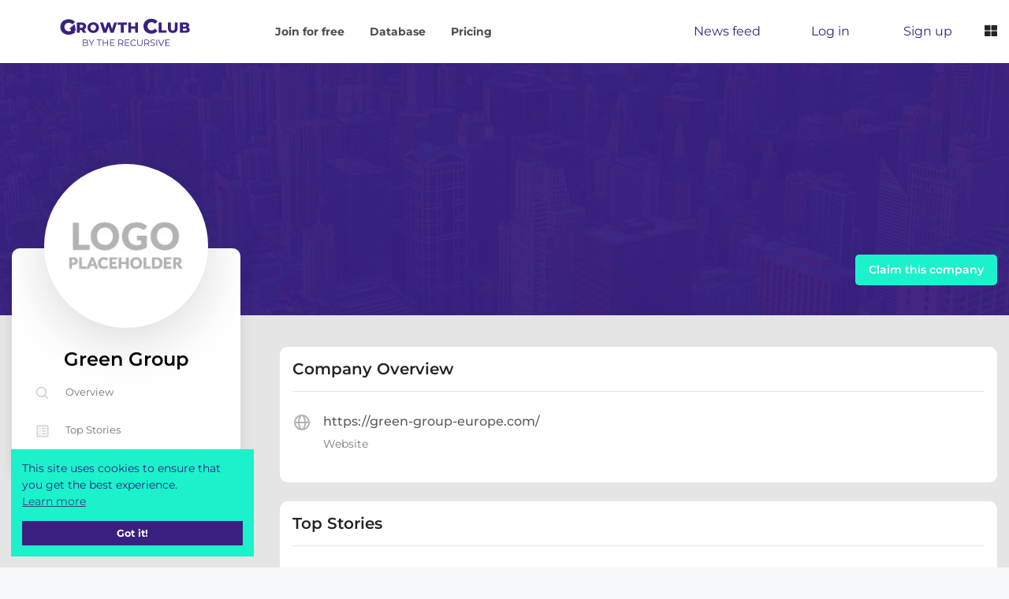

--- FILE ---
content_type: text/html; charset=UTF-8
request_url: https://therecursive.com/company/green-group/
body_size: 44683
content:
<!DOCTYPE html>
<html lang="en-GB">
    <head><link rel="preconnect" href="https://fonts.gstatic.com/" crossorigin /><meta http-equiv="Content-Type" content="text/html; charset=utf-8"> 
        <meta name="viewport" content="width=device-width, initial-scale=1, shrink-to-fit=no">
        <meta name="theme-color" content="#392080" />  
        <meta http-equiv="X-UA-Compatible" content="IE=edge">
                <link rel="profile" href="https://gmpg.org/xfn/11">
        <meta name='robots' content='index, follow, max-image-preview:large, max-snippet:-1, max-video-preview:-1' />

	<!-- This site is optimized with the Yoast SEO Premium plugin v21.3 (Yoast SEO v26.4) - https://yoast.com/wordpress/plugins/seo/ -->
	<link media="all" href="https://therecursive.com/wp-content/cache/autoptimize/css/autoptimize_ee087110789d3c8340f4cf17fdf50d1b.css" rel="stylesheet"><link media="only screen and (max-width: 768px)" href="https://therecursive.com/wp-content/cache/autoptimize/css/autoptimize_6fe211f8bb15af76999ce9135805d7af.css" rel="stylesheet"><title>Green Group Growth Club - from</title>
	<meta name="description" content="This is the Growth Club profile of Green Group Explore data on latest news, deals, achievements, open positions and more." />
	<link rel="canonical" href="https://therecursive.com/company/green-group/" />
	<meta property="og:locale" content="en_GB" />
	<meta property="og:type" content="article" />
	<meta property="og:title" content="Green Group Growth Club - from" />
	<meta property="og:url" content="https://therecursive.com/company/green-group/" />
	<meta property="og:site_name" content="TheRecursive.com" />
	<meta property="article:modified_time" content="2022-08-16T16:46:47+00:00" />
	<meta name="twitter:card" content="summary_large_image" />
	<script type="application/ld+json" class="yoast-schema-graph">{"@context":"https://schema.org","@graph":[{"@type":"WebPage","@id":"https://therecursive.com/company/green-group/","url":"https://therecursive.com/company/green-group/","name":"Green Group Growth Club - from","isPartOf":{"@id":"https://therecursive.com/#website"},"datePublished":"2022-04-11T12:03:02+00:00","dateModified":"2022-08-16T16:46:47+00:00","description":"This is the Growth Club profile of Green Group Explore data on latest news, deals, achievements, open positions and more.","breadcrumb":{"@id":"https://therecursive.com/company/green-group/#breadcrumb"},"inLanguage":"en-GB","potentialAction":[{"@type":"ReadAction","target":["https://therecursive.com/company/green-group/"]}]},{"@type":"BreadcrumbList","@id":"https://therecursive.com/company/green-group/#breadcrumb","itemListElement":[{"@type":"ListItem","position":1,"name":"Home","item":"https://therecursive.com/"},{"@type":"ListItem","position":2,"name":"Companies","item":"https://therecursive.com/growth-club/search-database/"},{"@type":"ListItem","position":3,"name":"Green Group"}]},{"@type":"WebSite","@id":"https://therecursive.com/#website","url":"https://therecursive.com/","name":"TheRecursive.com","description":"Stories shape Stories","publisher":{"@id":"https://therecursive.com/#organization"},"potentialAction":[{"@type":"SearchAction","target":{"@type":"EntryPoint","urlTemplate":"https://therecursive.com/?s={search_term_string}"},"query-input":{"@type":"PropertyValueSpecification","valueRequired":true,"valueName":"search_term_string"}}],"inLanguage":"en-GB"},{"@type":"Organization","@id":"https://therecursive.com/#organization","name":"The Recursive","url":"https://therecursive.com/","logo":{"@type":"ImageObject","inLanguage":"en-GB","@id":"https://therecursive.com/#/schema/logo/image/","url":"https://therecursive.com/wp-content/uploads/2021/01/The_Recursive_logo_colour_1.png","contentUrl":"https://therecursive.com/wp-content/uploads/2021/01/The_Recursive_logo_colour_1.png","width":360,"height":241,"caption":"The Recursive"},"image":{"@id":"https://therecursive.com/#/schema/logo/image/"}}]}</script>
	<!-- / Yoast SEO Premium plugin. -->


<link rel='dns-prefetch' href='//js.hs-scripts.com' />
<link href='https://fonts.gstatic.com' crossorigin='anonymous' rel='preconnect' />
<link rel="alternate" type="application/rss+xml" title="TheRecursive.com &raquo; Feed" href="https://therecursive.com/feed/" />
<link rel="alternate" type="application/rss+xml" title="TheRecursive.com &raquo; Comments Feed" href="https://therecursive.com/comments/feed/" />
<link rel="alternate" title="oEmbed (JSON)" type="application/json+oembed" href="https://therecursive.com/wp-json/oembed/1.0/embed?url=https%3A%2F%2Ftherecursive.com%2Fcompany%2Fgreen-group%2F" />
<link rel="alternate" title="oEmbed (XML)" type="text/xml+oembed" href="https://therecursive.com/wp-json/oembed/1.0/embed?url=https%3A%2F%2Ftherecursive.com%2Fcompany%2Fgreen-group%2F&#038;format=xml" />
<style id='wp-img-auto-sizes-contain-inline-css' type='text/css'>
img:is([sizes=auto i],[sizes^="auto," i]){contain-intrinsic-size:3000px 1500px}
/*# sourceURL=wp-img-auto-sizes-contain-inline-css */
</style>


<style id='classic-theme-styles-inline-css' type='text/css'>
/**
 * These rules are needed for backwards compatibility.
 * They should match the button element rules in the base theme.json file.
 */
.wp-block-button__link {
	color: #ffffff;
	background-color: #32373c;
	border-radius: 9999px; /* 100% causes an oval, but any explicit but really high value retains the pill shape. */

	/* This needs a low specificity so it won't override the rules from the button element if defined in theme.json. */
	box-shadow: none;
	text-decoration: none;

	/* The extra 2px are added to size solids the same as the outline versions.*/
	padding: calc(0.667em + 2px) calc(1.333em + 2px);

	font-size: 1.125em;
}

.wp-block-file__button {
	background: #32373c;
	color: #ffffff;
	text-decoration: none;
}

/*# sourceURL=/wp-includes/css/classic-themes.css */
</style>





<style id='woocommerce-inline-inline-css' type='text/css'>
.woocommerce form .form-row .required { visibility: visible; }
/*# sourceURL=woocommerce-inline-inline-css */
</style>














<style id='elementor-frontend-inline-css' type='text/css'>
.elementor-kit-234{--e-global-color-primary:#392080;--e-global-color-secondary:#1BF2CB;--e-global-color-text:#212D45;--e-global-color-accent:#61CE70;--e-global-color-8652a32:#392080;--e-global-color-cbfd068:#F20587;--e-global-typography-primary-font-family:"Montserrat";--e-global-typography-primary-font-weight:600;--e-global-typography-secondary-font-family:"Montserrat";--e-global-typography-secondary-font-weight:400;--e-global-typography-text-font-family:"Montserrat";--e-global-typography-text-font-weight:400;--e-global-typography-accent-font-family:"Montserrat";--e-global-typography-accent-font-weight:500;font-family:"Montserrat", Sans-serif;}.elementor-kit-234 e-page-transition{background-color:#FFBC7D;}.elementor-section.elementor-section-boxed > .elementor-container{max-width:1140px;}.e-con{--container-max-width:1140px;}.elementor-widget:not(:last-child){margin-block-end:20px;}.elementor-element{--widgets-spacing:20px 20px;--widgets-spacing-row:20px;--widgets-spacing-column:20px;}{}h1.entry-title{display:var(--page-title-display);}@media(max-width:1024px){.elementor-section.elementor-section-boxed > .elementor-container{max-width:1024px;}.e-con{--container-max-width:1024px;}}@media(max-width:767px){.elementor-section.elementor-section-boxed > .elementor-container{max-width:767px;}.e-con{--container-max-width:767px;}}
.elementor-widget-heading .elementor-heading-title{color:var( --e-global-color-primary );}.elementor-15154 .elementor-element.elementor-element-26342642 > .elementor-widget-container{padding:0px 0px 20px 0px;}.elementor-15154 .elementor-element.elementor-element-26342642 .elementor-heading-title{font-family:"Montserrat", Sans-serif;font-weight:700;color:#FFFFFF;}.elementor-15154 .elementor-element.elementor-element-7e2f6d60 > .elementor-widget-container{padding:0px 0px 20px 0px;}.elementor-15154 .elementor-element.elementor-element-7e2f6d60 .elementor-heading-title{font-family:"Montserrat", Sans-serif;font-weight:700;color:#FFFFFF;}.elementor-15154 .elementor-element.elementor-element-32785963 > .elementor-widget-container{padding:0px 0px 20px 0px;}.elementor-15154 .elementor-element.elementor-element-32785963 .elementor-heading-title{font-family:"Montserrat", Sans-serif;font-weight:700;color:#FFFFFF;}.elementor-15154 .elementor-element.elementor-element-6569751 > .elementor-widget-container{padding:0px 0px 20px 0px;}.elementor-15154 .elementor-element.elementor-element-6569751 .elementor-heading-title{font-family:"Montserrat", Sans-serif;font-weight:700;color:#FFFFFF;}.elementor-15154 .elementor-element.elementor-element-88691a6 > .elementor-widget-container{padding:0px 0px 20px 0px;}.elementor-15154 .elementor-element.elementor-element-88691a6 .elementor-heading-title{font-family:"Montserrat", Sans-serif;font-weight:700;line-height:24px;color:#FFFFFF;}.elementor-15154 .elementor-element.elementor-element-acf631f > .elementor-widget-container{padding:0px 0px 20px 0px;}.elementor-15154 .elementor-element.elementor-element-acf631f .elementor-heading-title{font-family:"Montserrat", Sans-serif;font-weight:700;line-height:24px;color:#FFFFFF;}.elementor-15154 .elementor-element.elementor-element-ee8f4c3 > .elementor-widget-container{padding:0px 0px 20px 0px;}.elementor-15154 .elementor-element.elementor-element-ee8f4c3 .elementor-heading-title{font-family:"Montserrat", Sans-serif;font-weight:700;text-shadow:0px 0px 10px rgba(0,0,0,0.3);color:#1BF2CB;}.elementor-15154 .elementor-element.elementor-element-7d44b00a > .elementor-widget-container{padding:0px 0px 20px 0px;}.elementor-15154 .elementor-element.elementor-element-7d44b00a .elementor-heading-title{font-family:"Montserrat", Sans-serif;font-weight:700;color:#FFFFFF;}.elementor-15154 .elementor-element.elementor-element-071412f > .elementor-widget-container{margin:0px 0px 0px 5px;padding:0px 0px 20px 0px;}.elementor-15154 .elementor-element.elementor-element-071412f .elementor-heading-title{font-family:"Montserrat", Sans-serif;font-weight:700;color:#FFFFFF;}.elementor-15154 .elementor-element.elementor-element-d985341 > .elementor-widget-container{margin:0px 0px 0px 5px;padding:0px 0px 20px 0px;}.elementor-15154 .elementor-element.elementor-element-d985341 .elementor-heading-title{font-family:"Montserrat", Sans-serif;font-weight:700;color:#FFFFFF;}.elementor-15154 .elementor-element.elementor-element-0f37494 > .elementor-widget-container{margin:0px 0px 0px 5px;padding:0px 0px 20px 0px;}.elementor-15154 .elementor-element.elementor-element-0f37494 .elementor-heading-title{font-family:"Montserrat", Sans-serif;font-weight:700;color:#FFFFFF;}.elementor-15154 .elementor-element.elementor-element-5113214 > .elementor-widget-container{margin:0px 0px 0px 5px;padding:0px 0px 20px 0px;}.elementor-15154 .elementor-element.elementor-element-5113214 .elementor-heading-title{font-family:"Montserrat", Sans-serif;font-weight:700;color:#FFFFFF;}.elementor-15154 .elementor-element.elementor-element-7bdf9ab > .elementor-widget-container{margin:0px 0px 0px 5px;padding:0px 0px 20px 0px;}.elementor-15154 .elementor-element.elementor-element-7bdf9ab .elementor-heading-title{font-family:"Montserrat", Sans-serif;font-weight:700;color:#FFFFFF;}.elementor-15154 .elementor-element.elementor-element-157c045 > .elementor-widget-container{margin:0px 0px 0px 5px;padding:0px 0px 20px 0px;}.elementor-15154 .elementor-element.elementor-element-157c045 .elementor-heading-title{font-family:"Montserrat", Sans-serif;font-weight:700;color:#FFFFFF;}.elementor-15154 .elementor-element.elementor-element-193b618 > .elementor-widget-container{margin:0px 0px 0px 5px;padding:0px 0px 20px 0px;}.elementor-15154 .elementor-element.elementor-element-193b618 .elementor-heading-title{font-family:"Montserrat", Sans-serif;font-weight:700;color:#FFFFFF;}.elementor-15154 .elementor-element.elementor-element-fa6009d > .elementor-widget-container{margin:0px 0px 0px 5px;padding:0px 0px 20px 0px;}.elementor-15154 .elementor-element.elementor-element-fa6009d .elementor-heading-title{font-family:"Montserrat", Sans-serif;font-weight:700;color:#FFFFFF;}.elementor-15154 .elementor-element.elementor-element-2e7fbb5 > .elementor-widget-container{padding:0px 0px 05px 10px;}.elementor-15154 .elementor-element.elementor-element-2e7fbb5 .elementor-heading-title{font-family:"Montserrat", Sans-serif;font-size:14px;font-weight:500;line-height:24px;color:#FFFFFF;}.elementor-15154 .elementor-element.elementor-element-2cdc781 > .elementor-widget-container{padding:0px 0px 05px 10px;}.elementor-15154 .elementor-element.elementor-element-2cdc781 .elementor-heading-title{font-family:"Montserrat", Sans-serif;font-size:14px;font-weight:500;line-height:24px;color:#FFFFFF;}.elementor-15154 .elementor-element.elementor-element-252cbbb > .elementor-widget-container{padding:0px 0px 05px 10px;}.elementor-15154 .elementor-element.elementor-element-252cbbb .elementor-heading-title{font-family:"Montserrat", Sans-serif;font-size:14px;font-weight:500;line-height:24px;color:#FFFFFF;}.elementor-15154 .elementor-element.elementor-element-5439830 > .elementor-widget-container{padding:0px 0px 05px 010px;}.elementor-15154 .elementor-element.elementor-element-5439830 .elementor-heading-title{font-family:"Montserrat", Sans-serif;font-size:14px;font-weight:500;line-height:24px;color:#FFFFFF;}.elementor-15154 .elementor-element.elementor-element-8eb415e > .elementor-widget-container{padding:0px 0px 05px 10px;}.elementor-15154 .elementor-element.elementor-element-8eb415e .elementor-heading-title{font-family:"Montserrat", Sans-serif;font-size:14px;font-weight:500;line-height:24px;color:#FFFFFF;}.elementor-15154 .elementor-element.elementor-element-12c0878 > .elementor-widget-container{padding:0px 0px 05px 10px;}.elementor-15154 .elementor-element.elementor-element-12c0878 .elementor-heading-title{font-family:"Montserrat", Sans-serif;font-size:14px;font-weight:500;line-height:24px;color:#FFFFFF;}.elementor-15154 .elementor-element.elementor-element-d9d21a8 > .elementor-widget-container{margin:0px 0px 0px 5px;padding:0px 0px 20px 0px;}.elementor-15154 .elementor-element.elementor-element-d9d21a8 .elementor-heading-title{font-family:"Montserrat", Sans-serif;font-weight:700;color:#FFFFFF;}.elementor-15154 .elementor-element.elementor-element-151f5997 > .elementor-widget-container{padding:0px 0px 20px 0px;}.elementor-15154 .elementor-element.elementor-element-151f5997 .elementor-heading-title{font-family:"Montserrat", Sans-serif;font-weight:700;color:#FFFFFF;}.elementor-15154 .elementor-element.elementor-element-b4149c0 > .elementor-widget-container{padding:0px 0px 05px 010px;}.elementor-15154 .elementor-element.elementor-element-b4149c0 .elementor-heading-title{font-family:"Montserrat", Sans-serif;font-size:14px;font-weight:500;line-height:24px;color:#FFFFFF;}.elementor-15154 .elementor-element.elementor-element-1ed3b599 > .elementor-widget-container{padding:0px 0px 05px 010px;}.elementor-15154 .elementor-element.elementor-element-1ed3b599 .elementor-heading-title{font-family:"Montserrat", Sans-serif;font-size:14px;font-weight:500;line-height:24px;color:#FFFFFF;}.elementor-15154 .elementor-element.elementor-element-bbaccbc > .elementor-widget-container{padding:0px 0px 05px 010px;}.elementor-15154 .elementor-element.elementor-element-bbaccbc .elementor-heading-title{font-family:"Montserrat", Sans-serif;font-size:14px;font-weight:500;line-height:24px;color:#FFFFFF;}.elementor-15154 .elementor-element.elementor-element-aec5b02 > .elementor-widget-container{padding:0px 0px 05px 010px;}.elementor-15154 .elementor-element.elementor-element-aec5b02 .elementor-heading-title{font-family:"Montserrat", Sans-serif;font-size:14px;font-weight:500;line-height:24px;color:#FFFFFF;}.elementor-15154 .elementor-element.elementor-element-6c233e6d > .elementor-widget-container{padding:0px 0px 05px 010px;}.elementor-15154 .elementor-element.elementor-element-6c233e6d .elementor-heading-title{font-family:"Montserrat", Sans-serif;font-size:14px;font-weight:500;line-height:24px;color:#FFFFFF;}.elementor-15154 .elementor-element.elementor-element-44e6e68 > .elementor-widget-container{padding:0px 0px 05px 010px;}.elementor-15154 .elementor-element.elementor-element-44e6e68 .elementor-heading-title{font-family:"Montserrat", Sans-serif;font-size:14px;font-weight:500;line-height:24px;color:#FFFFFF;}.elementor-15154 .elementor-element.elementor-element-5950896 > .elementor-widget-container{padding:0px 0px 05px 010px;}.elementor-15154 .elementor-element.elementor-element-5950896 .elementor-heading-title{font-family:"Montserrat", Sans-serif;font-size:14px;font-weight:500;line-height:24px;color:#FFFFFF;}.elementor-15154 .elementor-element.elementor-element-1e7be46 > .elementor-widget-container{padding:0px 0px 05px 010px;}.elementor-15154 .elementor-element.elementor-element-1e7be46 .elementor-heading-title{font-family:"Montserrat", Sans-serif;font-size:14px;font-weight:500;line-height:24px;color:#FFFFFF;}.elementor-15154 .elementor-element.elementor-element-146861b > .elementor-widget-container{padding:0px 0px 05px 010px;}.elementor-15154 .elementor-element.elementor-element-146861b .elementor-heading-title{font-family:"Montserrat", Sans-serif;font-size:14px;font-weight:500;line-height:24px;color:#FFFFFF;}.elementor-15154 .elementor-element.elementor-element-63588fd4 > .elementor-widget-container{padding:0px 0px 05px 010px;}.elementor-15154 .elementor-element.elementor-element-63588fd4 .elementor-heading-title{font-family:"Montserrat", Sans-serif;font-size:14px;font-weight:500;line-height:24px;color:#FFFFFF;}.elementor-15154 .elementor-element.elementor-element-d4f0995 > .elementor-widget-container{padding:0px 0px 05px 010px;}.elementor-15154 .elementor-element.elementor-element-d4f0995 .elementor-heading-title{font-family:"Montserrat", Sans-serif;font-size:14px;font-weight:500;line-height:24px;color:#FFFFFF;}.elementor-15154 .elementor-element.elementor-element-decf6d9 > .elementor-widget-container{padding:0px 0px 05px 010px;}.elementor-15154 .elementor-element.elementor-element-decf6d9 .elementor-heading-title{font-family:"Montserrat", Sans-serif;font-size:14px;font-weight:500;line-height:24px;color:#FFFFFF;}.elementor-15154 .elementor-element.elementor-element-265496bb > .elementor-widget-container{padding:0px 0px 05px 010px;}.elementor-15154 .elementor-element.elementor-element-265496bb .elementor-heading-title{font-family:"Montserrat", Sans-serif;font-size:14px;font-weight:500;line-height:24px;color:#FFFFFF;}.elementor-15154 .elementor-element.elementor-element-23d23f4 > .elementor-widget-container{padding:0px 0px 05px 010px;}.elementor-15154 .elementor-element.elementor-element-23d23f4 .elementor-heading-title{font-family:"Montserrat", Sans-serif;font-size:14px;font-weight:500;line-height:24px;color:#FFFFFF;}.elementor-15154 .elementor-element.elementor-element-1f494f5 > .elementor-widget-container{padding:0px 0px 05px 010px;}.elementor-15154 .elementor-element.elementor-element-1f494f5 .elementor-heading-title{font-family:"Montserrat", Sans-serif;font-size:14px;font-weight:500;line-height:24px;color:#FFFFFF;}.elementor-15154 .elementor-element.elementor-element-bfcfa5b > .elementor-widget-container{padding:0px 0px 05px 010px;}.elementor-15154 .elementor-element.elementor-element-bfcfa5b .elementor-heading-title{font-family:"Montserrat", Sans-serif;font-size:14px;font-weight:500;line-height:24px;color:#FFFFFF;}.elementor-15154 .elementor-element.elementor-element-5c466ca2 > .elementor-widget-container{padding:0px 0px 20px 0px;}.elementor-15154 .elementor-element.elementor-element-5c466ca2 .elementor-heading-title{font-family:"Montserrat", Sans-serif;font-weight:700;color:#FFFFFF;}.elementor-15154 .elementor-element.elementor-element-56eac114 > .elementor-widget-container{padding:0px 0px 20px 0px;}.elementor-15154 .elementor-element.elementor-element-56eac114 .elementor-heading-title{font-family:"Montserrat", Sans-serif;font-weight:700;color:#FFFFFF;}.elementor-15154 .elementor-element.elementor-element-74c8b984 > .elementor-widget-container{padding:0px 0px 20px 0px;}.elementor-15154 .elementor-element.elementor-element-74c8b984 .elementor-heading-title{font-family:"Montserrat", Sans-serif;font-weight:700;color:#FFFFFF;}.elementor-15154 .elementor-element.elementor-element-1c95bb92 > .elementor-widget-container{padding:0px 0px 20px 0px;}.elementor-15154 .elementor-element.elementor-element-1c95bb92 .elementor-heading-title{font-family:"Montserrat", Sans-serif;font-weight:700;color:#FFFFFF;}.elementor-15154 .elementor-element.elementor-element-6a765029 > .elementor-widget-container{padding:0px 0px 20px 0px;}.elementor-15154 .elementor-element.elementor-element-6a765029 .elementor-heading-title{font-family:"Montserrat", Sans-serif;font-weight:700;color:#FFFFFF;}.elementor-15154 .elementor-element.elementor-element-58a2a1d0 > .elementor-widget-container{padding:0px 0px 20px 0px;}.elementor-15154 .elementor-element.elementor-element-58a2a1d0 .elementor-heading-title{font-family:"Montserrat", Sans-serif;font-weight:700;line-height:24px;color:#FFFFFF;}.elementor-15154 .elementor-element.elementor-element-5788f19 > .elementor-widget-container{padding:0px 0px 20px 0px;}.elementor-15154 .elementor-element.elementor-element-5788f19{text-align:left;}.elementor-15154 .elementor-element.elementor-element-5788f19 .elementor-heading-title{font-family:"Montserrat", Sans-serif;font-weight:700;text-shadow:0px 0px 10px rgba(0,0,0,0.3);color:#1BF2CB;}.elementor-widget-divider{--divider-color:var( --e-global-color-secondary );}.elementor-widget-divider .elementor-divider__text{color:var( --e-global-color-secondary );}.elementor-widget-divider.elementor-view-stacked .elementor-icon{background-color:var( --e-global-color-secondary );}.elementor-widget-divider.elementor-view-framed .elementor-icon, .elementor-widget-divider.elementor-view-default .elementor-icon{color:var( --e-global-color-secondary );border-color:var( --e-global-color-secondary );}.elementor-widget-divider.elementor-view-framed .elementor-icon, .elementor-widget-divider.elementor-view-default .elementor-icon svg{fill:var( --e-global-color-secondary );}.elementor-15154 .elementor-element.elementor-element-f663b0a{--divider-border-style:solid;--divider-color:#000;--divider-border-width:1px;}.elementor-15154 .elementor-element.elementor-element-f663b0a .elementor-divider-separator{width:100%;}.elementor-15154 .elementor-element.elementor-element-f663b0a .elementor-divider{padding-block-start:15px;padding-block-end:15px;}#elementor-popup-modal-15154 .dialog-widget-content{background-color:#392080;box-shadow:2px 8px 23px 3px rgba(0,0,0,0.2);margin:80px 0px 0px 0px;}#elementor-popup-modal-15154 .dialog-message{width:1200px;height:auto;padding:50px 50px 50px 50px;}#elementor-popup-modal-15154{justify-content:center;align-items:flex-start;}#elementor-popup-modal-15154 .dialog-close-button{display:flex;}#elementor-popup-modal-15154 .dialog-close-button i{color:#FFFFFF;}#elementor-popup-modal-15154 .dialog-close-button svg{fill:#FFFFFF;}/* Start custom CSS */.popup-menu .elementor-widget:not(:last-child) {
    margin-bottom: 0px!important;
}/* End custom CSS */
/*# sourceURL=elementor-frontend-inline-css */
</style>




<style id='has-inline-styles-inline-css' type='text/css'>
.has-social-placeholder {display: none;height: 0;width: 0;overflow: hidden;}.has-inline-text { background-color: #ffefb1; color: #000000; }.has-inline-text:hover { background-color: #fcd63c; color: #000000; }
/*# sourceURL=has-inline-styles-inline-css */
</style>

<script type="text/javascript" src="https://therecursive.com/wp-content/cache/autoptimize/js/autoptimize_single_16623e9f7cd802cf093c325c511a739c.js" id="jquery-core-js" defer data-deferred="1"></script>
<script type="text/javascript" src="https://therecursive.com/wp-content/cache/autoptimize/js/autoptimize_single_e2620f2ae61d84e5edef5a0b7b95cf96.js" id="jquery-migrate-js" defer data-deferred="1"></script>
<script type="text/javascript" id="fue-account-subscriptions-js-extra" src="[data-uri]" defer></script>

<script type="text/javascript" src="https://therecursive.com/wp-content/cache/autoptimize/js/autoptimize_single_3fffb371a821fb86953ec3ee1f791dfa.js" id="wc-jquery-blockui-js" defer="defer" data-wp-strategy="defer"></script>
<script type="text/javascript" id="wc-add-to-cart-js-extra" src="[data-uri]" defer></script>


<script type="text/javascript" id="woocommerce-js-extra" src="[data-uri]" defer></script>




<script type="text/javascript" src="https://therecursive.com/wp-content/cache/autoptimize/js/autoptimize_single_ba6cf724c8bb1cf5b084e79ff230626e.js" id="magnific-popup-js" defer data-deferred="1"></script>
<script type="text/javascript" src="https://therecursive.com/wp-content/themes/therecursive/assets/js/vendor/jquery.scrollUp.min.js" id="jquery.scrollUp.min.js-js" defer data-deferred="1"></script>
<script type="text/javascript" src="https://therecursive.com/wp-content/cache/autoptimize/js/autoptimize_single_c82601546fef72bfd3a3334966874e3b.js" id="theiasticky-js" defer data-deferred="1"></script>

<link rel="https://api.w.org/" href="https://therecursive.com/wp-json/" /><link rel="alternate" title="JSON" type="application/json" href="https://therecursive.com/wp-json/wp/v2/company/16186" /><meta name="generator" content="WordPress 6.9" />
<meta name="generator" content="WooCommerce 10.3.5" />
<link rel='shortlink' href='https://therecursive.com/?p=16186' />
			<!-- DO NOT COPY THIS SNIPPET! Start of Page Analytics Tracking for HubSpot WordPress plugin v11.3.21-->
			<script class="hsq-set-content-id" data-content-id="blog-post" src="[data-uri]" defer></script>
			<!-- DO NOT COPY THIS SNIPPET! End of Page Analytics Tracking for HubSpot WordPress plugin -->
					<link rel="preconnect" href="//www.googletagmanager.com/">
		<link rel="preconnect" href="//s3.amazonaws.com/">
		<link rel="preconnect" href="//play.ht/">
		<link rel="preconnect" href="//static.play.ht/">
		<link rel="preconnect" href="//a.play.ht/">
		<link rel="preconnect" href="//media.play.ht/">
		<link rel="dns-prefetch" href="//www.googletagmanager.com/">
		<link rel="dns-prefetch" href="//s3.amazonaws.com/">
		<link rel="dns-prefetch" href="//play.ht/">
		<link rel="dns-prefetch" href="//static.play.ht/">
		<link rel="dns-prefetch" href="//a.play.ht/">
		<link rel="dns-prefetch" href="//media.play.ht/">
			<noscript><style>.woocommerce-product-gallery{ opacity: 1 !important; }</style></noscript>
	<meta name="generator" content="Elementor 3.33.2; settings: css_print_method-internal, google_font-enabled, font_display-swap">
      <meta name="onesignal" content="wordpress-plugin"/>
            <script src="[data-uri]" defer></script>
			<style>
				.e-con.e-parent:nth-of-type(n+4):not(.e-lazyloaded):not(.e-no-lazyload),
				.e-con.e-parent:nth-of-type(n+4):not(.e-lazyloaded):not(.e-no-lazyload) * {
					background-image: none !important;
				}
				@media screen and (max-height: 1024px) {
					.e-con.e-parent:nth-of-type(n+3):not(.e-lazyloaded):not(.e-no-lazyload),
					.e-con.e-parent:nth-of-type(n+3):not(.e-lazyloaded):not(.e-no-lazyload) * {
						background-image: none !important;
					}
				}
				@media screen and (max-height: 640px) {
					.e-con.e-parent:nth-of-type(n+2):not(.e-lazyloaded):not(.e-no-lazyload),
					.e-con.e-parent:nth-of-type(n+2):not(.e-lazyloaded):not(.e-no-lazyload) * {
						background-image: none !important;
					}
				}
			</style>
			        <link rel="shortcut icon" href="https://therecursive.com/cdn-cgi/image/format=auto/wp-content/uploads/2021/02/FAVICON-2.png">
    
<style id='core-block-supports-inline-css' type='text/css'>
/**
 * Core styles: block-supports
 */

/*# sourceURL=core-block-supports-inline-css */
</style>





</head>
	<body data-rsssl=1 class="wp-singular company-template-default single single-company postid-16186 wp-theme-therecursive theme-therecursive sfsi_actvite_theme_flat woocommerce-no-js yith-ctpw elementor-default elementor-kit-234 has-body">
    
    
<!--Offcanvas sidebar-->
<aside id="sidebar-wrapper" class="custom-scrollbar offcanvas-sidebar position-right">
    <button class="off-canvas-close"><i class="fas fa-times-circle"></i></button>
    <div class="sidebar-inner">
        <style id="elementor-post-10838">.elementor-10838 .elementor-element.elementor-element-a475ca7:not(.elementor-motion-effects-element-type-background), .elementor-10838 .elementor-element.elementor-element-a475ca7 > .elementor-motion-effects-container > .elementor-motion-effects-layer{background-color:var( --e-global-color-primary );}.elementor-10838 .elementor-element.elementor-element-a475ca7{transition:background 0.3s, border 0.3s, border-radius 0.3s, box-shadow 0.3s;}.elementor-10838 .elementor-element.elementor-element-a475ca7 > .elementor-background-overlay{transition:background 0.3s, border-radius 0.3s, opacity 0.3s;}.elementor-widget-image .widget-image-caption{color:var( --e-global-color-text );}.elementor-10838 .elementor-element.elementor-element-2b00ed6{text-align:left;}.elementor-widget-icon-list .elementor-icon-list-item:not(:last-child):after{border-color:var( --e-global-color-text );}.elementor-widget-icon-list .elementor-icon-list-icon i{color:var( --e-global-color-primary );}.elementor-widget-icon-list .elementor-icon-list-icon svg{fill:var( --e-global-color-primary );}.elementor-widget-icon-list .elementor-icon-list-text{color:var( --e-global-color-secondary );}.elementor-10838 .elementor-element.elementor-element-fcda7df .elementor-icon-list-items:not(.elementor-inline-items) .elementor-icon-list-item:not(:last-child){padding-block-end:calc(5px/2);}.elementor-10838 .elementor-element.elementor-element-fcda7df .elementor-icon-list-items:not(.elementor-inline-items) .elementor-icon-list-item:not(:first-child){margin-block-start:calc(5px/2);}.elementor-10838 .elementor-element.elementor-element-fcda7df .elementor-icon-list-items.elementor-inline-items .elementor-icon-list-item{margin-inline:calc(5px/2);}.elementor-10838 .elementor-element.elementor-element-fcda7df .elementor-icon-list-items.elementor-inline-items{margin-inline:calc(-5px/2);}.elementor-10838 .elementor-element.elementor-element-fcda7df .elementor-icon-list-items.elementor-inline-items .elementor-icon-list-item:after{inset-inline-end:calc(-5px/2);}.elementor-10838 .elementor-element.elementor-element-fcda7df .elementor-icon-list-icon i{color:#FFFFFF;transition:color 0.3s;}.elementor-10838 .elementor-element.elementor-element-fcda7df .elementor-icon-list-icon svg{fill:#FFFFFF;transition:fill 0.3s;}.elementor-10838 .elementor-element.elementor-element-fcda7df .elementor-icon-list-item:hover .elementor-icon-list-icon i{color:var( --e-global-color-secondary );}.elementor-10838 .elementor-element.elementor-element-fcda7df .elementor-icon-list-item:hover .elementor-icon-list-icon svg{fill:var( --e-global-color-secondary );}.elementor-10838 .elementor-element.elementor-element-fcda7df{--e-icon-list-icon-size:23px;--e-icon-list-icon-align:left;--e-icon-list-icon-margin:0 calc(var(--e-icon-list-icon-size, 1em) * 0.25) 0 0;--icon-vertical-offset:0px;}.elementor-10838 .elementor-element.elementor-element-fcda7df .elementor-icon-list-item > .elementor-icon-list-text, .elementor-10838 .elementor-element.elementor-element-fcda7df .elementor-icon-list-item > a{font-family:"Montserrat", Sans-serif;font-weight:600;}.elementor-10838 .elementor-element.elementor-element-fcda7df .elementor-icon-list-text{color:#FFFFFF;transition:color 0.3s;}.elementor-10838 .elementor-element.elementor-element-fcda7df .elementor-icon-list-item:hover .elementor-icon-list-text{color:var( --e-global-color-secondary );}.elementor-widget-divider{--divider-color:var( --e-global-color-secondary );}.elementor-widget-divider .elementor-divider__text{color:var( --e-global-color-secondary );}.elementor-widget-divider.elementor-view-stacked .elementor-icon{background-color:var( --e-global-color-secondary );}.elementor-widget-divider.elementor-view-framed .elementor-icon, .elementor-widget-divider.elementor-view-default .elementor-icon{color:var( --e-global-color-secondary );border-color:var( --e-global-color-secondary );}.elementor-widget-divider.elementor-view-framed .elementor-icon, .elementor-widget-divider.elementor-view-default .elementor-icon svg{fill:var( --e-global-color-secondary );}.elementor-10838 .elementor-element.elementor-element-a4bdd5a{--divider-border-style:solid;--divider-color:#FFFFFF;--divider-border-width:1px;}.elementor-10838 .elementor-element.elementor-element-a4bdd5a .elementor-divider-separator{width:100%;margin:0 auto;margin-left:0;}.elementor-10838 .elementor-element.elementor-element-a4bdd5a .elementor-divider{text-align:left;padding-block-start:15px;padding-block-end:15px;}.elementor-10838 .elementor-element.elementor-element-e5257fd .elementor-icon-list-items:not(.elementor-inline-items) .elementor-icon-list-item:not(:last-child){padding-block-end:calc(5px/2);}.elementor-10838 .elementor-element.elementor-element-e5257fd .elementor-icon-list-items:not(.elementor-inline-items) .elementor-icon-list-item:not(:first-child){margin-block-start:calc(5px/2);}.elementor-10838 .elementor-element.elementor-element-e5257fd .elementor-icon-list-items.elementor-inline-items .elementor-icon-list-item{margin-inline:calc(5px/2);}.elementor-10838 .elementor-element.elementor-element-e5257fd .elementor-icon-list-items.elementor-inline-items{margin-inline:calc(-5px/2);}.elementor-10838 .elementor-element.elementor-element-e5257fd .elementor-icon-list-items.elementor-inline-items .elementor-icon-list-item:after{inset-inline-end:calc(-5px/2);}.elementor-10838 .elementor-element.elementor-element-e5257fd .elementor-icon-list-icon i{color:#FFFFFF;transition:color 0.3s;}.elementor-10838 .elementor-element.elementor-element-e5257fd .elementor-icon-list-icon svg{fill:#FFFFFF;transition:fill 0.3s;}.elementor-10838 .elementor-element.elementor-element-e5257fd .elementor-icon-list-item:hover .elementor-icon-list-icon i{color:var( --e-global-color-secondary );}.elementor-10838 .elementor-element.elementor-element-e5257fd .elementor-icon-list-item:hover .elementor-icon-list-icon svg{fill:var( --e-global-color-secondary );}.elementor-10838 .elementor-element.elementor-element-e5257fd{--e-icon-list-icon-size:23px;--e-icon-list-icon-align:left;--e-icon-list-icon-margin:0 calc(var(--e-icon-list-icon-size, 1em) * 0.25) 0 0;--icon-vertical-offset:0px;}.elementor-10838 .elementor-element.elementor-element-e5257fd .elementor-icon-list-item > .elementor-icon-list-text, .elementor-10838 .elementor-element.elementor-element-e5257fd .elementor-icon-list-item > a{font-family:"Montserrat", Sans-serif;font-weight:600;}.elementor-10838 .elementor-element.elementor-element-e5257fd .elementor-icon-list-text{color:#FFFFFF;transition:color 0.3s;}.elementor-10838 .elementor-element.elementor-element-e5257fd .elementor-icon-list-item:hover .elementor-icon-list-text{color:var( --e-global-color-secondary );}</style>		<div data-elementor-type="section" data-elementor-id="10838" class="elementor elementor-10838" data-elementor-post-type="elementor_library">
					<section class="elementor-section elementor-top-section elementor-element elementor-element-a475ca7 elementor-section-boxed elementor-section-height-default elementor-section-height-default" data-id="a475ca7" data-element_type="section" data-settings="{&quot;background_background&quot;:&quot;classic&quot;}">
						<div class="elementor-container elementor-column-gap-default">
					<div class="elementor-column elementor-col-100 elementor-top-column elementor-element elementor-element-3b0518a" data-id="3b0518a" data-element_type="column">
			<div class="elementor-widget-wrap elementor-element-populated">
						<div class="elementor-element elementor-element-2b00ed6 elementor-widget elementor-widget-image" data-id="2b00ed6" data-element_type="widget" data-widget_type="image.default">
				<div class="elementor-widget-container">
															<img width="256" height="68" src="https://therecursive.com/cdn-cgi/image/format=auto/wp-content/uploads/2021/11/eco_logo2561.png" class="attachment-large size-large wp-image-10839" alt="" />															</div>
				</div>
				<div class="elementor-element elementor-element-fcda7df stax-condition-yes stax-user_role_enabled-yes elementor-icon-list--layout-traditional elementor-list-item-link-full_width elementor-widget elementor-widget-icon-list" data-id="fcda7df" data-element_type="widget" data-widget_type="icon-list.default">
				<div class="elementor-widget-container">
							<ul class="elementor-icon-list-items">
							<li class="elementor-icon-list-item">
											<a href="https://therecursive.com/login/">

												<span class="elementor-icon-list-icon">
							<i aria-hidden="true" class="fas fa-user"></i>						</span>
										<span class="elementor-icon-list-text">Login</span>
											</a>
									</li>
								<li class="elementor-icon-list-item">
											<a href="https://therecursive.com/ecosystem/sign-up/">

												<span class="elementor-icon-list-icon">
							<i aria-hidden="true" class="fas fa-user"></i>						</span>
										<span class="elementor-icon-list-text">Join</span>
											</a>
									</li>
						</ul>
						</div>
				</div>
				<div class="elementor-element elementor-element-a4bdd5a stax-condition-yes stax-user_role_enabled-yes elementor-widget-divider--view-line elementor-widget elementor-widget-divider" data-id="a4bdd5a" data-element_type="widget" data-widget_type="divider.default">
				<div class="elementor-widget-container">
							<div class="elementor-divider">
			<span class="elementor-divider-separator">
						</span>
		</div>
						</div>
				</div>
				<div class="elementor-element elementor-element-e5257fd elementor-icon-list--layout-traditional elementor-list-item-link-full_width elementor-widget elementor-widget-icon-list" data-id="e5257fd" data-element_type="widget" data-widget_type="icon-list.default">
				<div class="elementor-widget-container">
							<ul class="elementor-icon-list-items">
							<li class="elementor-icon-list-item">
											<a href="https://therecursive.com/growth-club/">

											<span class="elementor-icon-list-text">Growth Club</span>
											</a>
									</li>
								<li class="elementor-icon-list-item">
											<a href="https://therecursive.com/growth-club/search-database/">

											<span class="elementor-icon-list-text">Search Database</span>
											</a>
									</li>
								<li class="elementor-icon-list-item">
											<a href="https://therecursive.com/growth-club/search-database/?type=pc">

											<span class="elementor-icon-list-text">Product Companies</span>
											</a>
									</li>
								<li class="elementor-icon-list-item">
											<a href="https://therecursive.com/growth-club/search-database/?type=corporate">

											<span class="elementor-icon-list-text">Corporate R&amp;D</span>
											</a>
									</li>
								<li class="elementor-icon-list-item">
											<a href="https://therecursive.com/growth-club/search-database/?type=venture">

											<span class="elementor-icon-list-text">Venture Capital Fund</span>
											</a>
									</li>
								<li class="elementor-icon-list-item">
											<a href="https://therecursive.com/growth-club/search-database/?type=event">

											<span class="elementor-icon-list-text">Event Organizers</span>
											</a>
									</li>
						</ul>
						</div>
				</div>
					</div>
		</div>
					</div>
		</section>
				</div>
		    </div>
</aside>

<!-- Ecosystem Header -->
<header class="main-header header-style-2 mb-50">
    <div class="header-bottom header-sticky background-white text-center">
        <div class="scroll-progress"></div>
        <div class="container">
            <div class="row">
                <div class="col-sm-3">
                            <div class="header-logo d-none d-lg-block">
                                <a href="https://therecursive.com/why-growth-club/">
                                    <img class="logo-img d-inline" src="https://therecursive.com/wp-content/themes/therecursive/assets/imgs/growth_purple.svg" alt="">
                                </a>
                            </div>
                            <div class="logo-tablet d-md-inline d-lg-none d-none">
                                <a href="/">
                                    <img class="logo-img d-inline" src="https://therecursive.com/wp-content/themes/therecursive/assets/imgs/growth_purple.svg" alt="">
                                </a>
                            </div>
                            <div class="logo-mobile d-block d-md-none">
                                <a href="/">
                                    <img class="logo-img d-inline" src="https://therecursive.com/wp-content/themes/therecursive/assets/imgs/growth_purple.svg" alt="">
                                </a>
                            </div>
                </div>
                <div class="col-sm-9 main-header-navigation">
                    <!-- Main-menu -->
                    <div class="d-none d-xl-block main-nav text-left float-lg-left float-md-right">
                        <nav>
                        <ul id="menu-ecosystem" class="main-menu d-none d-lg-inline"><li id="menu-item-7588" class="menu-item menu-item-type-custom menu-item-object-custom menu-item-7588"><a href="https://therecursive.com/growth-club/sign-up/">Join for free</a></li>
<li id="menu-item-7853" class="menu-item menu-item-type-custom menu-item-object-custom menu-item-7853"><a href="https://therecursive.com/growth-club/search-database/">Database</a></li>
<li id="menu-item-7590" class="menu-item menu-item-type-custom menu-item-object-custom menu-item-7590"><a href="https://therecursive.com/growth-club/#pricing">Pricing</a></li>
</ul>                        </nav>
                    </div>
                    
                                         <div class="d-none d-xl-inline tools-icon float-right">
                        <a class="text-rec mr-50" href="/login/" data-toggle="tooltip" data-placement="top" title="" data-original-title="Log in">
                            Log in                        </a>
                        <a class="d-none d-xl-inline text-rec mr-50" href="/growth-club/sign-up/" data-toggle="tooltip" 
data-placement="top" title="" data-original-title="Sign up">
                            Sign up                        </a>
                    </div>
                                        
                    <div class="d-none d-xl-inline tools-icon float-right">
                        <a class="text-rec mr-50" href="https://therecursive.com" data-toggle="tooltip" data-placement="top" title="" data-original-title="News feed">
                            News feed                        </a>
                    </div>
                    <!-- Off canvas -->
                    <div class="off-canvas-toggle-cover burger" style="display: inline;">
                        <i class="fas fa-user account d-lg-inline-block d-xl-none" style="cursor:pointer;"></i>
                        <i class="fas fa-search sear d-lg-inline-block d-xl-none ml-15" style="cursor:pointer;"></i>
                        <i class="fas fa-bars motr d-lg-inline-block d-xl-none ml-15" style="cursor:pointer;"></i>
                        <i class="fas fa-th-large off-canvas-toggle hidden d-inline-block ml-15" id="off-canvas-toggle"></i>
                        </div>
                    </div>
                </div>
            </div>
        </div>
    </div>
    <div id="myNav" class="overlay width0">
      <div class="overlay-content">
        <ul id="navigation" class="mobi-menu menu-3-columns"><li class="menu-item menu-item-type-custom menu-item-object-custom menu-item-7588"><a href="https://therecursive.com/growth-club/sign-up/">Join for free</a></li>
<li class="menu-item menu-item-type-custom menu-item-object-custom menu-item-7853"><a href="https://therecursive.com/growth-club/search-database/">Database</a></li>
<li class="menu-item menu-item-type-custom menu-item-object-custom menu-item-7590"><a href="https://therecursive.com/growth-club/#pricing">Pricing</a></li>
</ul>        
        <ul id="navigation" class="mobi-menu menu-3-columns">
            <li class="menu-item menu-item-type-custom menu-item-object-custom menu-item-7588">
                <a class="text-rec" href="https://therecursive.com" data-toggle="tooltip" data-placement="top" title="" data-original-title="News feed">
                    News feed                </a>
            </li>
        </ul>
      </div>
    </div>
    
    <div id="userMenu" class="overlay width0">
        <div class="overlay-content">
            <ul id="navigation" class="mobi-menu menu-3-columns">
                                        <a class="text-rec" href="/login/" data-toggle="tooltip" data-placement="top" title="" data-original-title="Log in">
                            Log in                        </a>
                        <a class="text-rec" href="/growth-club/sign-up/" data-toggle="tooltip" data-placement="top" title="" data-original-title="Sign up">
                            Sign up                        </a>
                            </ul>
        </div>
    </div>
    
    <div id="sear" class="overlay width0">
      <div class="overlay-content">
        <p>Search for...</p>  
        <form role="search" method="get" id="searchform" class="search-form position-relative" action="https://therecursive.com/">
            <label class="screen-reader-text" for="s"></label>
            <input class="form-controls search_field" type="text" placeholder="Search for:" aria-label="Search" value="" name="s" id="s" />
        </form>
      </div>
    </div>
</header>




<style>
.kb-li li {
    list-style: disc !important;
    color: #FFF;
    margin-left: 20px;
}
[href*="others"] {
    display: none;
}
.grey-rect-box {
    border: 3px solid #381e7f;
    box-shadow: rgba(0, 0, 0, 0.24) 0px 3px 8px;
}
.bgrr {
        background-image: url('/wp-content/themes/therecursive/assets/imgs/single-company-background.png');
        width: 100%;
    height: 350px;
    background-position: center;
    background-size: cover;
    background-repeat: no-repeat;
}
main.position-relative {
    padding: 0;
    background: #E5E5E5;
}
main.position-relative .container-fluid {
    padding: 0;
}

.ui-path-wrapper span {
    padding-left: 40px;
}
h1.company-title {
    font-family: 'Montserrat';
    color: #000;
    text-align: center;
    font-weight: 600;
    font-size: 24px;
    line-height: 29px;
    padding-top: 25px;
    
}
.company__description {
    font-family: 'Montserrat';
    font-weight: 400;
    font-size: 14px;
    opacity: 0.6;
    padding-top: 25px;
    margin-bottom: 25px;
    text-transform: capitalize;
}
.sticky__sidebar__wrapper {
    background: #fff;
    max-width: 336px;
    padding: 19px;
    margin-top: -85px;
    border-radius: 10px;
    box-shadow: 0px 10px 16px rgba(30, 35, 39, 0.1);
}
.sticky__sidebar__wrapper li {
    opacity: 0.6;
    margin-bottom: 6px;
    font-family: 'Montserrat';
    font-weight: 400;
    font-size: 14px;
    line-height: 17px;
    text-transform: capitalize;
    padding: 11px 10px;
}
.sticky__sidebar__wrapper li:hover {
    background: #3920800D;
    color: #4D368D;
    font-weight: 600;
    opacity: 1;
}
.sticky__sidebar__wrapper li:hover a:hover, .sticky__sidebar__wrapper li:hover a {
    color: #4D368D;
}
.sticky__sidebar__wrapper li:hover svg {
    opacity: 1;
}
.sticky__sidebar__wrapper li:hover svg path {
    fill: #4D368D;
}
.fundrasing__announcements p {
    margin-bottom: 0px;
}
.sticky__sidebar__wrapper li svg, .hiring__section svg, .fundrasing__announcements svg, .meet__partners svg, .meet__startups svg, .funding__rounds__section svg {
    margin-right: 16px;
    opacity: 0.3;
}
.owl-carousel.knowledge svg {
    margin-right: 12px;
}
.hiring__section .col-sm-6.mb-3, .fundrasing__announcements .col-sm-6.mb-3, .meet__partners .col-sm-6.mb-3, .meet__startups .col-sm-6.mb-3 {
    font-size: 14px;
    line-height: 17px;
    text-transform: capitalize;
    opacity: 0.6;
}
.hiring__section .col-sm-4 a, .fundrasing__announcements .col-sm-4 a, .meet__partners .col-sm-4 a, .meet__startups .col-sm-4 a {
    color:#000;
    font-size: 14px;
}
.sticky {
    position: -webkit-sticky;
    position: sticky;
    top: 0;
    align-self: baseline;
}
.list-unstyled {
    width: 50%;
}
.grey-rect-box {
    background-position: center center !important;
    background-repeat: no-repeat !important;
    background-size: cover !important;
}
.edit__account {
    position: absolute;
    bottom: 38px;
    right: 0;
    color: #fff;
    background: #1BF2CB;
    padding: 9px 17px;
    border-radius: 5px;
    font-size: 14px;
    font-weight: 600;
}
.avatar_img {
    display: block;
    width: 208px!important;
    height: 208px!important;
    padding: 10px;
    background-color: var(--bg-white);
    filter: drop-shadow(0px 16px 33px rgba(30, 35, 39, 0.17));
    border-radius: 50%;
    margin: 0 auto!important;
    margin-top: -50%!important;
}
.about__section {
    background: #fff;
    padding: 16px;
    border-radius: 10px;
    margin-top: 40px;
    margin-bottom: 24px;
}
.video-girl-image, .funding__rounds__section, .top__stories, .hiring__section, .knowledge__section, .events__section, .fundrasing__announcements, .meet__partners, .meet__startups, .knowledge__section, .events__section {
    background: #fff;
    padding: 16px;
    border-radius: 10px;
    margin-bottom: 24px;
}
.events__section {
    margin-bottom: 110px!important
}
.about-heading {
    color: var(--color-242424);
    font-weight: 600;
    font-size: 20px;
    line-height: 24px;
    text-transform: capitalize;
    border-bottom: 1px solid rgba(0,0,0,0.1);
    padding-bottom: 16px;
    margin-bottom: 22px;
}
.col-sm-9.main__content {
    padding-left: 35px;
}
.about__section svg {
    opacity:0.3;
}
.video-girl-image iframe {
    border-radius: 10px;
}
.single__company__wrapper .post-title {
    font-weight: 600;
    font-size: 16px;
    line-height: 24px;
}
.single__company__wrapper .post-by a, .single__company__wrapper .time-reading span:first-child, .single__company__wrapper .post-on span:first-child {
    font-weight: 500;
    font-size: 14px;
    line-height: 17px;
    opacity: 0.7;
    text-transform: initial;
    margin-bottom: 4px;
}

.single__company__wrapper .post-on {
    margin-top: 17px;
}
.single__company__wrapper .post-by span, .single__company__wrapper .time-reading .read__time, .single__company__wrapper .post-on span:nth-child(2) {
    font-weight: 400;
    font-size: 10px;
    line-height: 12px;
    text-transform: initial;
    opacity: 0.5;
}
.meta-3 span {
    background: #fff;
    border: 1px solid #3a2080!important;
}
.owl-carousel.knowledge img {
    margin-bottom: 23px;
}
.owl-carousel.knowledge .post-title a {
    font-weight: 600;
    font-size: 16px;
    line-height: 24px;
}
.owl-carousel.knowledge .post-content p a {
    color: #000;
    font-weight: 400;
    font-size: 14px;
    line-height: 21px;
    opacity: 0.6;
}
.sticky__sidebar__wrapper.sticky {
    top: -30px;
}
/* .description__section {
    max-height: calc(100vh - 330px);
    max-height: 100dvh;
    overflow-x: auto;
} */

.description__section::-webkit-scrollbar {
    display: none;
}

.single-company .owl-dots {
    text-align: center;
}
.single-company .owl-dots .owl-dot span {
    width: 10px;
    height: 10px;
    margin: 5px 3px;
    background: #C4C2C9;
    display: block;
    -webkit-backface-visibility: visible;
    transition: opacity .2s ease;
    border-radius: 30px;
}

.single-company .owl-dots .owl-dot.active span {
    background: #392080;
}
.single-company .owl-dots .owl-dot {
    display: inline-block;
}

@media only screen and (max-width: 1333px) {
    .sticky__sidebar__wrapper li {
    font-size: 13px;
}
}

@media only screen and (max-width: 610px) {
    .edit__account {
        background: unset;
    }
    .container-fluid.bgrr {
        height: 246px;
        margin-top: 80px;
    }
    .avatar_img {
        width: 154px!important;
        height: 154px!important;
        margin-top: -30%!important;
        padding: 8px; 
    }
    .sticky__sidebar__wrapper.sticky {
        top: -35px;
    }
    .col-sm-9.main__content {
        padding-left: 15px;
    }
    .video-girl-image iframe {
        min-height: 175px!important;
    }
    .about__section .row, .funding__rounds__section .row, .hiring__section .row, .fundrasing__announcements .row, .meet__partners .row, .meet__startups .row {
        flex-wrap: nowrap;
    }
    .about__section .col-sm-1, .funding__rounds__section .col-sm-1, .hiring__section .col-sm-1, .fundrasing__announcements .col-sm-1, .meet__partners .col-sm-1, .meet__startups .col-sm-1 {
        width: 11%;
    }
    .hiring__section .row .col-sm-11 li:first-child, .fundrasing__announcements .row .col-sm-11 li:first-child, .meet__partners .row .col-sm-11 li:first-child, .meet__startups .row .col-sm-11 li:first-child {
        margin-bottom: 13px;
    }
    .hiring__section .row li, .fundrasing__announcements .row li, .meet__partners .row li, .meet__startups .row li {
        opacity: 0.6;
    }
    .form-select {
        padding: 11px 46px 11px 34px;
        border: none;
        background: rgba(77, 54, 141, 0.05);
        color: #4D368D;
        font-family: 'Montserrat';
        font-weight: 600;
        font-size: 14px;
        line-height: 17px;
    }
    .single-company main {
        padding-bottom: 0px!important;
    }
    .sticky__sidebar__wrapper {
        max-width: 100%;
    }
}

@media (min-width: 768px) and (max-width: 1024px) {
    .col-sm-9.main__content {
    padding-left: 30px!important;
    }
    .sticky__sidebar__wrapper {
        padding: 15px!important;
    }
    .avatar_img {
        width: 150px!important;
        height: 150px!important;
        object-fit: cover!important;
    }
    .sticky__sidebar__wrapper li svg {
        margin-right: 5px!important;
    }
    .single-company main > .container > .row > .col-sm-3 {
        padding: 0px!important;
    }
    .single-company main .col-sm-11 {
        word-break: break-all;
    }
    .about__section .row .col-sm-1 {
        max-width: 11%!important;
        width: 11%!important;
    }
    .about__section .row .col-sm-11 {
        width: 88%!important;
        max-width: 88%!important;
    }
    iframe {
        min-height: 300px!important;
    }

}

</style>

<main class="position-relative pb-50">
    <div class="container-fluid bgrr">
    <div class="container">
        <div class="bg-robot-hand position-relative">
                                                    <a class="edit__account claim d-none d-md-block" href="/growth-club/sign-up/">
                        Claim this company                    </a>
                    <a class="edit__account claim d-block d-md-none" href="/growth-club/sign-up/">
                        <svg width="31" height="30" viewBox="0 0 31 30" fill="none" xmlns="http://www.w3.org/2000/svg">
                        <path fill-rule="evenodd" clip-rule="evenodd" d="M25.3091 0.0440199C25.2284 0.0733593 25.1036 0.138565 25.0317 0.188987C24.8769 0.297468 10.1076 15.0732 10.0111 15.2161C9.97478 15.2699 9.36129 16.6793 8.64784 18.3479C7.22 21.6875 7.25577 21.586 7.37444 21.9632C7.53324 22.4682 8.06974 22.8057 8.56684 22.7135C8.67157 22.6941 10.0105 22.1397 11.7814 21.3825L14.8166 20.0848L22.2901 12.6255C26.4006 8.52294 29.8177 5.08883 29.8837 4.99419C30.0954 4.69058 30.1242 4.29654 29.9593 3.9568C29.8974 3.82919 29.4832 3.3972 28.0596 1.97556C26.5581 0.476115 26.2104 0.144864 26.0758 0.0855651C25.8605 -0.00933925 25.5085 -0.0283985 25.3091 0.0440199ZM26.5574 3.50826L27.4629 4.41412L26.508 5.36852L25.5532 6.32288L24.6399 5.40908L23.7265 4.49529L24.6725 3.54885C25.1928 3.02832 25.6261 2.60242 25.6353 2.60242C25.6445 2.60242 26.0595 3.01004 26.5574 3.50826ZM0.843434 4.59434C0.524715 4.65788 0.233932 4.8938 0.086419 5.20844L0 5.39277V17.2891V29.1855L0.107436 29.4037C0.224239 29.641 0.387417 29.803 0.631956 29.9247L0.783254 30H12.7116H24.6399L24.7925 29.9295C25.0078 29.83 25.2157 29.6265 25.3274 29.4057L25.4231 29.2167V23.1302V17.0437L25.3382 16.8627C25.2172 16.6046 25.0738 16.4568 24.8263 16.335C24.64 16.2432 24.5763 16.2286 24.3625 16.2286C24.1483 16.2286 24.085 16.2432 23.8972 16.3356C23.6609 16.452 23.4986 16.6155 23.3771 16.8597L23.3018 17.011L23.2932 22.4367L23.2845 27.8624H12.7111H2.13763V17.2884V6.71451H7.52126H12.9049L13.0922 6.64447C13.3297 6.55557 13.5642 6.33858 13.6821 6.09851C13.7594 5.94108 13.7721 5.87541 13.7714 5.63753C13.7706 5.38539 13.7605 5.34146 13.6601 5.15501C13.5307 4.91439 13.3871 4.77889 13.1373 4.66176L12.9563 4.57688L6.9677 4.57208C3.67395 4.56943 0.918039 4.57945 0.843434 4.59434ZM19.2713 12.6052L14.0008 17.8758L13.087 16.962L12.1732 16.0483L17.4437 10.7776L22.7143 5.50702L23.6281 6.42082L24.5419 7.33462L19.2713 12.6052ZM12.0903 17.9889C12.4393 18.3383 12.7182 18.63 12.7101 18.6371C12.6809 18.6629 10.4769 19.601 10.4675 19.5916C10.4516 19.5758 11.4118 17.3537 11.4346 17.3537C11.4462 17.3537 11.7413 17.6395 12.0903 17.9889Z" fill="#1BF2CB"/>
                        </svg>
                    </a> 
                    
            </div>
        </div>
    </div>


    <div class="container">
        <div class="row">
            <div class="col-sm-3">
                <div class="sticky__sidebar__wrapper sticky">
                                                    <img class="w-100 h-100 avatar_img" src="https://therecursive.com/cdn-cgi/image/format=auto/wp-content/themes/therecursive/assets/imgs/logo-Placeholder.jpg" alt="Green Group">
                         
                        <div class="description__section">
                            <h1 class="company-title">
                                Green Group                            </h1>
                             
                            <ul class="d-none d-md-block">
                                <li>
                                    <a href="#company-overview">
                                        <svg width="20" height="20" viewBox="0 0 20 20" fill="none" xmlns="http://www.w3.org/2000/svg">
                                            <g clip-path="url(#clip0_152_1171)">
                                            <g xmlns="http://www.w3.org/2000/svg">
                                            <path d="M8.33317 15C9.81232 14.9997 11.2488 14.5045 12.414 13.5934L16.0773 17.2567L17.2557 16.0784L13.5923 12.415C14.504 11.2497 14.9995 9.81288 14.9998 8.33335C14.9998 4.65752 12.009 1.66669 8.33317 1.66669C4.65734 1.66669 1.6665 4.65752 1.6665 8.33335C1.6665 12.0092 4.65734 15 8.33317 15ZM8.33317 3.33335C11.0907 3.33335 13.3332 5.57585 13.3332 8.33335C13.3332 11.0909 11.0907 13.3334 8.33317 13.3334C5.57567 13.3334 3.33317 11.0909 3.33317 8.33335C3.33317 5.57585 5.57567 3.33335 8.33317 3.33335Z" fill="black"/>
                                            </g>
                                            </g>
                                            <defs>
                                            <filter id="filter0_d_152_1171" x="-2.3335" y="1.66669" width="23.5894" height="23.59" filterUnits="userSpaceOnUse" color-interpolation-filters="sRGB">
                                            <feFlood flood-opacity="0" result="BackgroundImageFix"/>
                                            <feColorMatrix in="SourceAlpha" type="matrix" values="0 0 0 0 0 0 0 0 0 0 0 0 0 0 0 0 0 0 127 0" result="hardAlpha"/>
                                            <feOffset dy="4"/>
                                            <feGaussianBlur stdDeviation="2"/>
                                            <feComposite in2="hardAlpha" operator="out"/>
                                            <feColorMatrix type="matrix" values="0 0 0 0 0 0 0 0 0 0 0 0 0 0 0 0 0 0 0.25 0"/>
                                            <feBlend mode="normal" in2="BackgroundImageFix" result="effect1_dropShadow_152_1171"/>
                                            <feBlend mode="normal" in="SourceGraphic" in2="effect1_dropShadow_152_1171" result="shape"/>
                                            </filter>
                                            <clipPath id="clip0_152_1171">
                                            <rect width="20" height="20" fill="white"/>
                                            </clipPath>
                                            </defs>
                                        </svg>
                                        Overview
                                    </a>
                                </li>
                                <li>
                                    <a href="#video-pitch">
                                        <svg width="20" height="20" viewBox="0 0 20 20" fill="none" xmlns="http://www.w3.org/2000/svg">
                                        <g>
                                        <path d="M14.9998 5.83335C14.9998 4.91419 14.2523 4.16669 13.3332 4.16669H3.33317C2.414 4.16669 1.6665 4.91419 1.6665 5.83335V14.1667C1.6665 15.0859 2.414 15.8334 3.33317 15.8334H13.3332C14.2523 15.8334 14.9998 15.0859 14.9998 14.1667V11.3892L18.3332 14.1667V5.83335L14.9998 8.61085V5.83335ZM13.3348 14.1667H3.33317V5.83335H13.3332L13.334 9.99919L13.3332 10L13.334 10.0009L13.3348 14.1667V14.1667Z" fill="black"/>
                                        </g>
                                        </svg>
                                        Video pitch
                                    </a>
                                </li>
                                <li>
                                    <a href="#funding-rounds">
                                        <svg width="20" height="20" viewBox="0 0 20 20" fill="none" xmlns="http://www.w3.org/2000/svg">
                                        <g>
                                        <path fill-rule="evenodd" clip-rule="evenodd" d="M16.6668 15C16.6668 17.1884 13.3135 18.3334 10.0002 18.3334C6.68683 18.3334 3.3335 17.1884 3.3335 15V5.00002C3.3335 2.81169 6.68683 1.66669 10.0002 1.66669C13.3135 1.66669 16.6668 2.81169 16.6668 5.00002V15ZM5.00016 15C5.00016 15.5875 6.8985 16.6667 10.0002 16.6667C13.1018 16.6667 15.0002 15.5875 15.0002 15V13.9434C13.716 14.6417 11.8527 15 10.0002 15C8.14766 15 6.28433 14.6417 5.00016 13.9434V15ZM15.0002 5.00002C15.0002 4.41252 13.1018 3.33335 10.0002 3.33335C6.8985 3.33335 5.00016 4.41252 5.00016 5.00002C5.00016 5.58752 6.8985 6.66669 10.0002 6.66669C13.1018 6.66669 15.0002 5.58752 15.0002 5.00002ZM10.0002 8.33335C8.14766 8.33335 6.28433 7.97502 5.00016 7.27668V8.33335C5.00016 8.92085 6.8985 10 10.0002 10C13.1018 10 15.0002 8.92085 15.0002 8.33335V7.27668C13.716 7.97502 11.8527 8.33335 10.0002 8.33335ZM10.0002 11.6667C8.14766 11.6667 6.28433 11.3083 5.00016 10.61V11.6667C5.00016 12.2542 6.8985 13.3333 10.0002 13.3333C13.1018 13.3333 15.0002 12.2542 15.0002 11.6667V10.61C13.716 11.3083 11.8527 11.6667 10.0002 11.6667Z" fill="black"/>
                                        </g>
                                        </svg>
                                        Funding rounds
                                    </a>
                                </li>
                                <li>
                                    <a href="#top-stories">
                                        <svg width="20" height="20" viewBox="0 0 20 20" fill="none" xmlns="http://www.w3.org/2000/svg">
                                        <g>
                                        <path fill-rule="evenodd" clip-rule="evenodd" d="M15.8333 2.5C16.7525 2.5 17.5 3.2475 17.5 4.16667V15.8333C17.5 16.7525 16.7525 17.5 15.8333 17.5H4.16667C3.2475 17.5 2.5 16.7525 2.5 15.8333V4.16667C2.5 3.2475 3.2475 2.5 4.16667 2.5H15.8333ZM4.16667 15.8333V4.16667H15.8333L15.835 15.8333H4.16667ZM5.83333 5.83333H7.49833V7.5H5.83333V5.83333ZM9.16667 5.83333H14.1667V7.5H9.16667V5.83333ZM5.83333 9.16667H7.49833V10.8333H5.83333V9.16667ZM9.16667 9.16667H14.1667V10.8333H9.16667V9.16667ZM5.83333 12.5H7.49833V14.1667H5.83333V12.5ZM9.16667 12.5H14.1667V14.1667H9.16667V12.5Z" fill="black"/>
                                        </g>
                                        </svg>
                                        Top Stories
                                    </a>
                                </li>
                                <li>
                                    <a href="#hiring-announcements">
                                        <svg width="20" height="20" viewBox="0 0 20 20" fill="none" xmlns="http://www.w3.org/2000/svg">
                                        <g>
                                        <path d="M15.8333 3.33335H5V1.66669H3.33333V16.6667H2.5V18.3334H5.83333V16.6667H5V12.5H15.8333C16.0543 12.5 16.2663 12.4122 16.4226 12.2559C16.5789 12.0997 16.6667 11.8877 16.6667 11.6667V4.16669C16.6667 3.94567 16.5789 3.73371 16.4226 3.57743C16.2663 3.42115 16.0543 3.33335 15.8333 3.33335V3.33335ZM15 10.8334H5V5.00002H15V10.8334Z" fill="black"/>
                                        </g>
                                        </svg>
                                        Hiring Announcements
                                    </a>
                                </li>
                                <li>
                                    <a href="#fundrasing-announcements">
                                        <svg width="20" height="20" viewBox="0 0 20 20" fill="none" xmlns="http://www.w3.org/2000/svg">
                                        <g>
                                        <path fill-rule="evenodd" clip-rule="evenodd" d="M16.6637 1.84717L16.6641 18.116L11.254 13.7953H8.33349V16.6778C8.33349 16.8685 8.29468 17.0565 8.22279 17.2296C8.18693 17.4899 8.07305 17.7376 7.88923 17.9337C7.66238 18.1758 7.34569 18.3201 7.00619 18.3201H5.79846C5.45897 18.3201 5.14228 18.1758 4.91542 17.9337C4.85063 17.8646 4.79452 17.7891 4.74746 17.7088C4.47213 17.4464 4.30988 17.0676 4.30988 16.6778V13.8107L2.96626 13.8215L2.77806 13.6044C2.66517 13.5402 2.56041 13.4608 2.46699 13.3674C2.32364 13.224 2.21314 13.0539 2.14036 12.8688L2.03223 12.7441L2.03904 10.4904V7.69822C2.03922 7.64571 2.04222 7.5935 2.04796 7.54179L2.04887 7.24076L2.18006 7.0768C2.25106 6.92714 2.34764 6.78926 2.46699 6.66991C2.50898 6.62792 2.55326 6.58875 2.59954 6.55252L2.78383 6.32219L3.07451 6.30533C3.20974 6.26415 3.3514 6.24244 3.4953 6.24197L3.49738 6.24196L4.16707 6.24196L5.82074 6.14606L5.82006 6.24196H11.2514L16.6637 1.84717ZM6.98506 16.8117H5.8196V13.9584H6.98506V16.8117ZM5.83377 12.5453H11.6919L15.414 15.5179L15.4138 4.47232L11.695 7.49196H5.83377V12.5453ZM4.56109 7.49196H4.20328L3.41203 7.53785L3.29755 7.68094L3.28904 10.4923V12.2855L3.51423 12.5453H4.52495L4.56109 7.49196Z" fill="black"/>
                                        </g>
                                        </svg>
                                        Fundraising Announcements
                                    </a>
                                </li>
                                <li>
                                    <a href="#meet-partners">
                                        <svg width="20" height="20" viewBox="0 0 20 20" fill="none" xmlns="http://www.w3.org/2000/svg">
                                        <g clip-path="url(#clip0_152_1213)">
                                        <path d="M13.8366 9.20668C14.3442 8.34175 14.5634 7.33777 14.4625 6.34001C14.3133 4.85335 13.4833 3.53918 12.1266 2.64001L11.2058 4.02835C12.1383 4.64668 12.7058 5.52752 12.8041 6.50668C12.8495 6.96176 12.7928 7.42123 12.6383 7.85167C12.4838 8.2821 12.2353 8.67269 11.9108 8.99501L10.9175 9.98835L12.2658 10.3842C15.7925 11.4175 15.8333 14.9642 15.8333 15H17.5C17.5 13.5092 16.7033 10.5958 13.8366 9.20668Z" fill="black"/>
                                        <g filter="url(#filter0_d_152_1213)">
                                        <path d="M7.9165 9.99998C9.75484 9.99998 11.2498 8.50498 11.2498 6.66665C11.2498 4.82831 9.75484 3.33331 7.9165 3.33331C6.07817 3.33331 4.58317 4.82831 4.58317 6.66665C4.58317 8.50498 6.07817 9.99998 7.9165 9.99998ZM7.9165 4.99998C8.83567 4.99998 9.58317 5.74748 9.58317 6.66665C9.58317 7.58581 8.83567 8.33331 7.9165 8.33331C6.99734 8.33331 6.24984 7.58581 6.24984 6.66665C6.24984 5.74748 6.99734 4.99998 7.9165 4.99998ZM9.1665 10.8333H6.6665C3.909 10.8333 1.6665 13.0758 1.6665 15.8333V16.6666H3.33317V15.8333C3.33317 13.995 4.82817 12.5 6.6665 12.5H9.1665C11.0048 12.5 12.4998 13.995 12.4998 15.8333V16.6666H14.1665V15.8333C14.1665 13.0758 11.924 10.8333 9.1665 10.8333Z" fill="black"/>
                                        <path d="M10.7498 6.66665C10.7498 8.22884 9.47869 9.49998 7.9165 9.49998C6.35431 9.49998 5.08317 8.22884 5.08317 6.66665C5.08317 5.10446 6.35431 3.83331 7.9165 3.83331C9.47869 3.83331 10.7498 5.10446 10.7498 6.66665ZM10.0832 6.66665C10.0832 5.47134 9.11181 4.49998 7.9165 4.49998C6.72119 4.49998 5.74984 5.47134 5.74984 6.66665C5.74984 7.86196 6.72119 8.83331 7.9165 8.83331C9.11181 8.83331 10.0832 7.86196 10.0832 6.66665ZM2.1665 15.8333C2.1665 13.352 4.18515 11.3333 6.6665 11.3333H9.1665C11.6479 11.3333 13.6665 13.352 13.6665 15.8333V16.1666H12.9998V15.8333C12.9998 13.7188 11.281 12 9.1665 12H6.6665C4.55203 12 2.83317 13.7188 2.83317 15.8333V16.1666H2.1665V15.8333Z" stroke="black"/>
                                        </g>
                                        </g>
                                        <defs>
                                        <filter id="filter0_d_152_1213" x="-2.3335" y="3.33331" width="20.5" height="21.3333" filterUnits="userSpaceOnUse" color-interpolation-filters="sRGB">
                                        <feFlood flood-opacity="0" result="BackgroundImageFix"/>
                                        <feColorMatrix in="SourceAlpha" type="matrix" values="0 0 0 0 0 0 0 0 0 0 0 0 0 0 0 0 0 0 127 0" result="hardAlpha"/>
                                        <feOffset dy="4"/>
                                        <feGaussianBlur stdDeviation="2"/>
                                        <feComposite in2="hardAlpha" operator="out"/>
                                        <feColorMatrix type="matrix" values="0 0 0 0 0 0 0 0 0 0 0 0 0 0 0 0 0 0 0.25 0"/>
                                        <feBlend mode="normal" in2="BackgroundImageFix" result="effect1_dropShadow_152_1213"/>
                                        <feBlend mode="normal" in="SourceGraphic" in2="effect1_dropShadow_152_1213" result="shape"/>
                                        </filter>
                                        <clipPath id="clip0_152_1213">
                                        <rect width="20" height="20" fill="white"/>
                                        </clipPath>
                                        </defs>
                                        </svg>
                                    Meet Partners
                                    </a>
                                </li>
                                <li>
                                    <a href="#meet-startups">
                                        <svg width="20" height="20" viewBox="0 0 20 20" fill="none" xmlns="http://www.w3.org/2000/svg">
                                        <g>
                                        <path d="M10.005 1.67248C8.91059 1.6684 7.82623 1.88152 6.81476 2.29949C5.80328 2.71747 4.8848 3.332 4.11252 4.10748C0.864186 7.35665 0.864186 12.6433 4.11252 15.8925C5.68335 17.4633 7.77585 18.3283 10.005 18.3283C12.2342 18.3283 14.3275 17.4633 15.8975 15.8925C19.1459 12.6441 19.1459 7.35748 15.8975 4.10748C15.1252 3.33204 14.2067 2.71754 13.1953 2.29956C12.1838 1.88158 11.0994 1.66844 10.005 1.67248V1.67248ZM14.7192 14.7133C13.4634 15.9691 11.7884 16.6608 10.005 16.6608C8.22169 16.6608 6.54669 15.9691 5.29085 14.7133C2.69252 12.1141 2.69252 7.88498 5.29085 5.28582C6.54669 4.02998 8.22085 3.33915 10.005 3.33915C11.7892 3.33915 13.4634 4.02998 14.7192 5.28582C17.3175 7.88498 17.3175 12.1141 14.7192 14.7133Z" fill="black"/>
                                        <path d="M9.55577 9.27083L6.87744 11.9492L8.05577 13.1275L10.7341 10.4492L12.5049 12.2192V7.5H7.78577L9.55577 9.27083Z" fill="black"/>
                                        </g>
                                        </svg>
                                        Meet Startups 
                                    </a>
                                </li>
                                <li>
                                    <a href="#knowledge-base">
                                        <svg width="20" height="20" viewBox="0 0 20 20" fill="none" xmlns="http://www.w3.org/2000/svg">
                                        <g>
                                        <path fill-rule="evenodd" clip-rule="evenodd" d="M15.8333 2.5C16.7525 2.5 17.5 3.2475 17.5 4.16667V15.8333C17.5 16.7525 16.7525 17.5 15.8333 17.5H4.16667C3.2475 17.5 2.5 16.7525 2.5 15.8333V4.16667C2.5 3.2475 3.2475 2.5 4.16667 2.5H15.8333ZM4.16667 15.8333V4.16667H15.8333L15.835 15.8333H4.16667ZM5.83333 5.83333H7.49833V7.5H5.83333V5.83333ZM9.16667 5.83333H14.1667V7.5H9.16667V5.83333ZM5.83333 9.16667H7.49833V10.8333H5.83333V9.16667ZM9.16667 9.16667H14.1667V10.8333H9.16667V9.16667ZM5.83333 12.5H7.49833V14.1667H5.83333V12.5ZM9.16667 12.5H14.1667V14.1667H9.16667V12.5Z" fill="black"/>
                                        </g>
                                        </svg>
                                        Knowledge base
                                    </a>
                                </li>
                                <li>
                                    <a href="#events"> 
                                        <svg width="28" height="28" viewBox="0 0 28 28" fill="none" xmlns="http://www.w3.org/2000/svg">
                                        <g filter="url(#filter0_d_152_1210)">
                                        <path fill-rule="evenodd" clip-rule="evenodd" d="M8.59786 0.0251926C8.34662 0.0900039 8.15886 0.249702 8.0657 0.477916C8.02149 0.586199 8.01749 0.662635 8.01749 1.39841V2.20082L6.60949 2.2089C5.0474 2.21787 5.13571 2.20951 4.78302 2.382C4.44465 2.5475 4.16803 2.86941 4.04606 3.23969C4.00173 3.3742 4 3.66998 4 11.1023V18.8251L4.05552 18.9882C4.18032 19.3548 4.46498 19.6734 4.81226 19.8352C5.20577 20.0185 4.35026 20.0036 14.0875 19.9962C22.1423 19.9901 22.8071 19.9866 22.915 19.9507C23.3662 19.8006 23.6674 19.5598 23.8566 19.1979C24.0109 18.9027 23.9998 19.5298 23.9998 11.0907V3.35617L23.9397 3.18545C23.7934 2.7697 23.4382 2.43197 22.9855 2.27821L22.7983 2.21463L21.2163 2.20783L19.6343 2.20103L19.6268 1.3808L19.6194 0.560573L19.5538 0.430438C19.4176 0.160104 19.1563 0.00375968 18.8395 0.00310737C18.6841 0.00280452 18.6379 0.0134278 18.49 0.0836439C18.3678 0.141676 18.2937 0.196563 18.2277 0.277891C18.062 0.482203 18.0549 0.528447 18.0549 1.41358V2.20299H13.8264H9.59787L9.58991 1.38178C9.5808 0.445744 9.58143 0.448842 9.3575 0.226033C9.16391 0.0334163 8.86867 -0.0446507 8.59786 0.0251926ZM8.01749 3.66979C8.01749 4.10378 8.02314 4.17225 8.06837 4.28477C8.26775 4.78069 8.95042 4.91712 9.35382 4.54167C9.40734 4.49186 9.48013 4.39345 9.5156 4.32298C9.57705 4.20086 9.5807 4.17085 9.59352 3.68367L9.60696 3.1725L9.71422 3.28602C10.1301 3.72619 10.1034 4.40333 9.65359 4.82197C9.16609 5.27572 8.34897 5.25389 7.89521 4.77501C7.56845 4.43012 7.49606 3.91168 7.71806 3.50599C7.77634 3.3995 7.96109 3.18145 7.99303 3.18145C8.00817 3.18145 8.01749 3.36752 8.01749 3.66979ZM18.1301 4.33463C18.2904 4.63919 18.6563 4.81461 18.9875 4.74565C19.1847 4.70456 19.3787 4.58875 19.4752 4.45449C19.6118 4.26451 19.6319 4.1599 19.6319 3.63843V3.17199L19.7304 3.26152C19.9164 3.43056 20.0574 3.75426 20.0574 4.01223C20.0574 4.7012 19.3921 5.24136 18.6699 5.13881C17.9684 5.03919 17.512 4.42793 17.6572 3.78248C17.6928 3.62417 17.8285 3.38222 17.9486 3.26298L18.0424 3.1698L18.0556 3.69397C18.0681 4.18982 18.0722 4.22444 18.1301 4.33463ZM22.8048 12.9369L22.7983 18.3592L22.7438 18.4691C22.6673 18.6232 22.4794 18.8014 22.3134 18.8773L22.1726 18.9416L14.1376 18.9478C6.15735 18.9539 6.10148 18.9536 5.93668 18.9072C5.6325 18.8215 5.37916 18.6062 5.26049 18.3323L5.20149 18.1961L5.19503 12.8554L5.18855 7.51462H13.9999H22.8113L22.8048 12.9369ZM7.73223 8.75023C7.64733 8.7739 7.52723 8.87435 7.47709 8.96367C7.42413 9.05802 7.42533 10.6324 7.47842 10.728C7.52913 10.8192 7.65083 10.9095 7.76169 10.9382C7.81704 10.9525 8.17448 10.9619 8.64326 10.9614C9.59862 10.9603 9.64894 10.9497 9.77324 10.723C9.8187 10.6401 9.82113 10.5864 9.81437 9.81258L9.80721 8.99025L9.73502 8.90222C9.59542 8.73194 9.56328 8.72689 8.63075 8.72856C8.17643 8.72938 7.77211 8.73914 7.73223 8.75023ZM11.284 8.77008C11.1682 8.81984 11.0859 8.89639 11.0479 8.98965C11.0054 9.09409 11.012 10.6173 11.0554 10.7139C11.0989 10.8109 11.2218 10.9074 11.3411 10.9382C11.4649 10.9702 12.9555 10.9702 13.0792 10.9382C13.1986 10.9074 13.3215 10.8109 13.365 10.7139C13.4084 10.6173 13.415 9.09409 13.3725 8.98965C13.3345 8.89639 13.2522 8.81984 13.1363 8.77008C13.0454 8.73101 12.9604 8.72707 12.2102 8.72707C11.46 8.72707 11.375 8.73101 11.284 8.77008ZM14.8606 8.77001C14.8039 8.79431 14.7251 8.85378 14.6854 8.90222L14.6132 8.99025L14.606 9.81258C14.5993 10.5864 14.6017 10.6401 14.6471 10.723C14.7714 10.9497 14.8218 10.9603 15.7771 10.9614C16.2459 10.9619 16.6033 10.9525 16.6587 10.9382C16.7099 10.925 16.7863 10.8871 16.8285 10.854C16.979 10.7362 16.9786 10.7391 16.9786 9.8428C16.9786 9.05968 16.9764 9.01984 16.9272 8.93849C16.8989 8.89169 16.835 8.82734 16.7852 8.79554L16.6945 8.7377L15.8291 8.73178C15.0247 8.72628 14.9563 8.72898 14.8606 8.77001ZM18.4726 8.75922C18.3475 8.80148 18.2834 8.85674 18.2272 8.97066C18.1855 9.05511 18.1812 9.13693 18.1807 9.84275C18.1801 10.5894 18.1823 10.6259 18.2332 10.7237C18.2652 10.7852 18.3267 10.8507 18.3878 10.8883L18.4893 10.9509H19.3672C20.3297 10.9509 20.3238 10.9516 20.469 10.8059C20.5737 10.7009 20.5877 10.5694 20.5788 9.7744C20.5695 8.94343 20.5638 8.91631 20.3745 8.79969L20.274 8.7377L19.421 8.73231C18.7452 8.72803 18.5483 8.73362 18.4726 8.75922ZM7.72963 12.0855C7.63897 12.1149 7.52525 12.2093 7.47709 12.2951C7.42413 12.3894 7.42533 13.9638 7.47842 14.0594C7.52913 14.1506 7.65083 14.241 7.76169 14.2696C7.81704 14.2839 8.17448 14.2933 8.64326 14.2928C9.59862 14.2917 9.64894 14.2811 9.77324 14.0544C9.8187 13.9715 9.82113 13.9178 9.81437 13.144L9.80721 12.3217L9.73502 12.2336C9.59545 12.0634 9.56323 12.0583 8.63075 12.0598C8.12434 12.0606 7.77566 12.0706 7.72963 12.0855ZM11.2966 12.0743C11.2089 12.1049 11.1169 12.1839 11.0707 12.2682C11.0242 12.353 11.0212 12.4075 11.0212 13.1669V13.9753L11.0834 14.0742C11.1249 14.14 11.1818 14.1893 11.2541 14.2218C11.3575 14.2685 11.4006 14.2706 12.2102 14.2706C13.0197 14.2706 13.0628 14.2685 13.1663 14.2218C13.2391 14.189 13.2955 14.14 13.3378 14.0727L13.401 13.9725L13.3938 13.1354L13.3867 12.2984L13.3192 12.2161C13.1902 12.0587 13.1796 12.0573 12.2064 12.0593C11.7266 12.0603 11.3172 12.0671 11.2966 12.0743ZM14.8606 12.102C14.8039 12.126 14.7251 12.1852 14.6854 12.2336L14.6132 12.3217L14.606 13.144C14.5993 13.9178 14.6017 13.9715 14.6471 14.0544C14.7714 14.2811 14.8218 14.2917 15.7771 14.2928C16.2459 14.2933 16.6033 14.2839 16.6587 14.2696C16.7695 14.241 16.8913 14.1506 16.942 14.0594C16.9951 13.9638 16.9963 12.3894 16.9433 12.2951C16.8903 12.2007 16.7727 12.106 16.6765 12.0803C16.6283 12.0674 16.2358 12.0577 15.7773 12.058C15.0367 12.0584 14.9543 12.0624 14.8606 12.102ZM18.4726 12.0906C18.3475 12.1329 18.2834 12.1882 18.2272 12.3021C18.1855 12.3865 18.1812 12.4684 18.1807 13.1742C18.1801 13.9209 18.1823 13.9573 18.2332 14.0552C18.2652 14.1166 18.3267 14.1821 18.3878 14.2198L18.4892 14.2823L19.2921 14.2901C20.2141 14.299 20.3049 14.2889 20.4412 14.1619C20.577 14.0356 20.5882 13.9496 20.5788 13.1058C20.5695 12.2748 20.5638 12.2477 20.3745 12.1311L20.274 12.0691L19.421 12.0637C18.7452 12.0594 18.5483 12.065 18.4726 12.0906ZM7.66472 15.5595C7.59596 15.5933 7.53336 15.6481 7.49849 15.7051C7.44355 15.795 7.4426 15.8108 7.44217 16.626C7.44177 17.4504 7.44212 17.4559 7.49869 17.534C7.52998 17.5772 7.59419 17.6368 7.64134 17.6664L7.72708 17.7202L8.64199 17.7135L9.5569 17.7069L9.64118 17.651C9.81164 17.5378 9.81855 17.4977 9.81917 16.6193C9.81952 16.1202 9.81004 15.8107 9.79309 15.769C9.77845 15.7329 9.73622 15.6733 9.69922 15.6365C9.57079 15.5086 9.54433 15.5054 8.62296 15.5054C7.78385 15.5054 7.77391 15.5059 7.66472 15.5595ZM11.2966 15.5315C11.2166 15.5611 11.1019 15.6621 11.0565 15.743C11.0281 15.7936 11.0212 15.9636 11.0212 16.6131C11.0212 17.5132 11.0231 17.5244 11.1918 17.6441L11.2801 17.7069H12.2102H13.1402L13.2286 17.6441C13.3974 17.5244 13.3992 17.5135 13.3992 16.6105V15.8007L13.3369 15.7019C13.2955 15.636 13.2386 15.5868 13.1663 15.5542C13.0626 15.5075 13.0215 15.5054 12.2085 15.5068C11.7084 15.5077 11.3334 15.5178 11.2966 15.5315ZM14.8635 15.5379C14.7699 15.5774 14.6623 15.6826 14.6273 15.769C14.6103 15.8107 14.6009 16.1202 14.6012 16.6193C14.6018 17.4977 14.6087 17.5378 14.7792 17.651L14.8635 17.7069L15.7784 17.7135L16.6933 17.7202L16.779 17.6664C16.8262 17.6368 16.8904 17.5772 16.9217 17.534C16.9782 17.4559 16.9786 17.45 16.9786 16.6295C16.9786 15.6982 16.9774 15.6913 16.7951 15.579L16.6945 15.517L15.8165 15.5117C15.1207 15.5074 14.923 15.5129 14.8635 15.5379Z" fill="black"/>
                                        </g>
                                        <defs>
                                        <filter id="filter0_d_152_1210" x="0" y="0" width="28" height="28" filterUnits="userSpaceOnUse" color-interpolation-filters="sRGB">
                                        <feFlood flood-opacity="0" result="BackgroundImageFix"/>
                                        <feColorMatrix in="SourceAlpha" type="matrix" values="0 0 0 0 0 0 0 0 0 0 0 0 0 0 0 0 0 0 127 0" result="hardAlpha"/>
                                        <feOffset dy="4"/>
                                        <feGaussianBlur stdDeviation="2"/>
                                        <feComposite in2="hardAlpha" operator="out"/>
                                        <feColorMatrix type="matrix" values="0 0 0 0 0 0 0 0 0 0 0 0 0 0 0 0 0 0 0.25 0"/>
                                        <feBlend mode="normal" in2="BackgroundImageFix" result="effect1_dropShadow_152_1210"/>
                                        <feBlend mode="normal" in="SourceGraphic" in2="effect1_dropShadow_152_1210" result="shape"/>
                                        </filter>
                                        </defs>
                                        </svg>
                                        Events
                                    </a>
                                </li>
                            </ul>
                            <select class="d-block d-md-none form-select w-100" aria-label="Default select example" onchange="location = this.value;">
                                <option value="#company-overview" selected>Overview</option>
                                <option value="#video-pitch">Video pitch</option>
                                <option value="#funding-rounds">Funding rounds</option>
                                <option value="#top-stories">Top Stories</option>
                                <option value="#hiring-announcements">Hiring Announcements</option>
                                <option value="#fundrasing-announcements">Fundraising Announcements</option>
                                <option value="#meet-partners">Meet Partners</option>
                                <option value="#meet-startups">Meet Startups</option>
                                <option value="#knowledge-base">Knowledge base</option>
                                <option value="#events">Events</option>
                            </select>
                        </div>    
                </div>    
            </div>
            <div class="col-sm-9 main__content">
                <div class="about__section" id="company-overview">
                    <h2 class="about-heading">Company Overview</h2>
                    <div class="d-flex flex-column flex-sm-row justify-content-between">
                        <ul class="list-unstyled mt-0 mt-sm-1">
                                                            
                                <div class="row">
                                    <div class="col-sm-1 pr-0">
                                        <svg width="24" height="24" viewBox="0 0 24 24" fill="none" xmlns="http://www.w3.org/2000/svg">
                                        <g>
                                        <path fill-rule="evenodd" clip-rule="evenodd" d="M12 2C6.486 2 2 6.486 2 12C2 17.514 6.486 22 12 22C17.514 22 22 17.514 22 12C22 6.486 17.514 2 12 2ZM19.931 11H17.167C17.0436 8.81124 16.4313 6.67797 15.375 4.757C16.5992 5.32905 17.6589 6.2014 18.4554 7.29291C19.252 8.38442 19.7596 9.65965 19.931 11ZM12.5298 4.027C13.5648 5.391 14.9568 7.807 15.1568 11H9.02985C9.16885 8.404 10.0238 5.972 11.4808 4.026C11.5273 4.0233 11.5738 4.02016 11.6204 4.01701C11.746 4.00852 11.8721 4 11.9998 4C12.1363 4 12.2705 4.0093 12.4046 4.0186C12.4463 4.02149 12.4881 4.02439 12.5298 4.027ZM8.68785 4.727C7.70385 6.618 7.13585 8.762 7.02985 11H4.06885C4.24162 9.64784 4.75648 8.3621 5.56474 7.26442C6.373 6.16673 7.44793 5.29339 8.68785 4.727ZM7.04285 13H4.06885C4.23951 14.3355 4.74404 15.6064 5.53581 16.6953C6.32758 17.7842 7.38104 18.6559 8.59885 19.23C7.70785 17.478 7.17885 15.379 7.04285 13ZM9.04085 13C9.22185 15.896 10.0488 18.275 11.4498 19.973C11.4936 19.9756 11.5373 19.9785 11.5809 19.9815C11.7197 19.9907 11.8583 20 11.9998 20C12.1501 20 12.2971 19.9897 12.4435 19.9794C12.4793 19.9769 12.5151 19.9744 12.5508 19.972C14.0368 18.196 14.9458 15.773 15.1538 13H9.04085ZM17.1518 13C16.9988 15.3 16.4158 17.407 15.4608 19.201C16.6637 18.622 17.7027 17.7514 18.4833 16.6684C19.2638 15.5853 19.7611 14.3243 19.9298 13H17.1518Z" fill="black"/>
                                        </g>
                                        </svg>
                                    </div>
                                    <div class="col-sm-11">
                                        <li class="bold-robots-heading mb-2 mb-xxl-5">
                                            <a target="_blank" href="https://green-group-europe.com/">https://green-group-europe.com/</a>
                                        </li>
                                        <li class="normal-400-heading mb-sm-4 mb-sm-4">
                                            Website                                        </li>
                                    </div>
                                    
                                </div>
                                
                                                                                                                                                                                                        
                                
                                                                            
                                                        </ul>
                        <ul class="list-unstyled mt-0 mt-sm-1">            
                                                        
                            
                                

                            
                                

                             

                                
                            
                                
                                
                                                    </ul>
                    </div>
                </div>
                
                                 
                                    
                                                <div class="top__stories" id="top-stories" >
                                <h2 class="about-heading">Top Stories</h2>
                                <div class="owl-carousel">
                                                                    
                                    

<article class="single__company__wrapper p-10 background-white border-radius-15 mb-30 wow fadeIn animated sponsored-text-article">
    <div class="d-md-flex flex-column">
        <div class="post-thumb mr-15 border-radius-5 text-center">
            <a class="color-white" href="https://therecursive.com/green-group-recycling-park-acing-sustainability-and-transformation-plans/">
                <img width="287" height="150" src="https://therecursive.com/cdn-cgi/image/format=auto/wp-content/uploads/2022/04/Copy-of-Social-Media-branding-for-articles-2022-04-11T145101.421-287x150.png" class=" wp-post-image" alt="Serban Andrei Stoica, Group Director at Green Group" decoding="async" srcset="https://therecursive.com/wp-content/uploads/2022/04/Copy-of-Social-Media-branding-for-articles-2022-04-11T145101.421-287x150.png 287w, https://therecursive.com/wp-content/uploads/2022/04/Copy-of-Social-Media-branding-for-articles-2022-04-11T145101.421-300x157.png 300w, https://therecursive.com/wp-content/uploads/2022/04/Copy-of-Social-Media-branding-for-articles-2022-04-11T145101.421-1024x536.png 1024w, https://therecursive.com/wp-content/uploads/2022/04/Copy-of-Social-Media-branding-for-articles-2022-04-11T145101.421-768x402.png 768w, https://therecursive.com/wp-content/uploads/2022/04/Copy-of-Social-Media-branding-for-articles-2022-04-11T145101.421-900x471.png 900w, https://therecursive.com/wp-content/uploads/2022/04/Copy-of-Social-Media-branding-for-articles-2022-04-11T145101.421-600x314.png 600w, https://therecursive.com/wp-content/uploads/2022/04/Copy-of-Social-Media-branding-for-articles-2022-04-11T145101.421.png 1200w" sizes="(max-width: 287px) 100vw, 287px" />            </a>
        </div>
        <div class="post-content media-body">
            <div class="entry-meta mb-15 mt-10">
                
                                
                                <span class="sponsored-text">COMPANY</span>                
                <a class="entry-meta meta-2" href="https://therecursive.com/channel/sustainability/climatetech/"><span class="post-in climatetech font-x-small" style="border-radius: 30px;padding: 4px 10px;">Climate Tech</span></a>
                
            </div>
            <h5 class="post-title mb-15 ">
                
                <a href="https://therecursive.com/green-group-recycling-park-acing-sustainability-and-transformation-plans/">Green Group recycling park on acing sustainability and transformation plans</a></h5>
            <div class="single__company entry-meta meta-1 font-x-small float-left text-uppercase pb-20" style="width: 100%;">
                <span class="post-by" style="display:inline-grid;"> 
                
                
                <a href="https://therecursive.com/author/antoanelaionita/ ">Antoanela Ionita</a>                <span>By</span>
                </span>
                <span class="time-reading" style="display:inline-grid;"><span><span class="span-reading-time rt-reading-time"><span class="rt-label rt-prefix"></span> <span class="rt-time"> 7</span> <span class="rt-label rt-postfix"></span></span> mins</span> <span class="read__time">Read time</span></span>
                <div class="break"></div>
                <span class="post-on" style="display:inline-grid;"><span>11 April 2022</span><span>Updated on</span></span> 
            </div>
        </div>
    </div>
</article>                                </div>
                            </div>       
                                        
                  
                
                
                   
                
                
                                                
                  
            </div>
        </div>    
    </div>
</main>


<script src="[data-uri]" defer></script>

<!-- Footer Start-->
<footer>
    <div class="footer-area pt-50 bg-purple">
        <div class="container">
            <div class="row pb-30">
                <div class="col-sm-3 pb-30">
                    <section id="custom_html-2" class="widget_text widget widget_custom_html"><h3 class="widget-title">Contact</h3><div class="textwidget custom-html-widget"><div class="textwidget custom-html-widget"><p style="text-align: left;"><strong>The Recursive</strong></p>
<p style="text-align: left;"><strong>Address:</strong> <a href="https://www.google.com/maps/place/%D0%A1%D0%91%D0%A5-+%D0%A8%D0%B8%D0%BF%D0%BA%D0%B0+6/@42.6940303,23.334267,17z/data=!3m1!4b1!4m5!3m4!1s0x40aa8576685c071f:0xd98ac0a900bb39aa!8m2!3d42.6940264!4d23.3364557" target="_blank" rel="noopener">Sofia 1504, 6 Shipka Str.</a></p>
<p style="text-align: left;"><strong>For news stories, reach out to:</strong> <a href="/cdn-cgi/l/email-protection#640a011317160b0b0924100c011601071116170d12014a070b09"><span class="__cf_email__" data-cfemail="2d43485a5e5f4242406d5945485f484e585f5e445b48034e4240">[email&#160;protected]</span></a></p>
	
<p  style="text-align: left;"><strong>For content marketing partnerships:</strong> <a href="/cdn-cgi/l/email-protection#f39c95959a9096b3879b968196908681809a8596dd909c9e"><span class="__cf_email__" data-cfemail="d1beb7b7b8b2b491a5b9b4a3b4b2a4a3a2b8a7b4ffb2bebc">[email&#160;protected]</span></a></p></div></div></section><section id="custom_html-7" class="widget_text widget widget_custom_html"><div class="textwidget custom-html-widget"><a href='https://meetings.hubspot.com/irina-obushtarova/meet-with-the-recursive' target='_blank'>Book a meeting </a></div></section>                </div>
                <div class="col-sm-3 pb-30">
                    <section id="text-3" class="widget widget_text"><h3 class="widget-title">About</h3>			<div class="textwidget"></div>
		</section><section id="custom_html-3" class="widget_text widget widget_custom_html"><div class="textwidget custom-html-widget"><a href='https://therecursive.com/about/' target='_blank'>Who are we? </a><br>
<a href='https://therecursive.com/our-services/' target='_blank'>Our Services </a><br>
<a href='https://therecursive.com/the-recursive-academy/' target='_blank'>The Recursive Academy</a><br>
<a href='https://therecursive.com/looking-for-an-exciting-career-here-are-our-open-positions/' target='_blank'>Join the team </a><br>
<a href='https://therecursive.com/about/' target='_blank'>Community partners</a><br>
<a href='https://therecursive.com/donations-landing/' target='_blank'>Support us</a><br>
<a href='https://therecursive.com/privacy-policy/' target='_blank'>Privacy Policy</a>
</div></section>                </div>
                <div class="col-sm-3 pb-30">
                    <section id="custom_html-6" class="widget_text widget widget_custom_html"><h3 class="widget-title">Subscribe to Innovation Times</h3><div class="textwidget custom-html-widget"><p>Curated innovation resources, sent weekly.</p><!--[if lte IE 8]>
<script charset="utf-8" type="text/javascript" src="//js.hsforms.net/forms/v2-legacy.js"></script>
<![endif]-->
<script data-cfasync="false" src="/cdn-cgi/scripts/5c5dd728/cloudflare-static/email-decode.min.js"></script><script charset="utf-8" type="text/javascript" src="//js.hsforms.net/forms/v2.js" defer data-deferred="1"></script>
<script src="[data-uri]" defer></script>
<p style="font-size: 12px !important;
">By entering your email you agree to The Recursive’s <a style="font-size: 12px !important;" href="https://therecursive.com/privacy-policy/" rel="nofollow noopener" target="_blank">Privacy Policy</a>.*</p></div></section>                </div>
                <div class="col-sm-3">
                    <section id="text-2" class="widget widget_text">			<div class="textwidget"><p><img fetchpriority="high" fetchpriority="high" decoding="async" class="aligncenter wp-image-236 size-full" src="https://therecursive.com/cdn-cgi/image/format=auto/wp-content/uploads/2021/01/The_Recursive_logo_colour_1-1.png" alt="" width="360" height="241" srcset="https://therecursive.com/wp-content/uploads/2021/01/The_Recursive_logo_colour_1-1.png 360w, https://therecursive.com/wp-content/uploads/2021/01/The_Recursive_logo_colour_1-1-300x201.png 300w" sizes="(max-width: 360px) 100vw, 360px" /></p>
</div>
		</section>                </div>
            </div>
        </div>
    </div>
    <!-- footer-bottom aera -->
    <div class="footer-bottom-area bg-purple text-muted">
        <div class="container">
            <div class="footer-border pt-20 pb-20">
                <div class="row d-flex mb-15">
                    <div class="col-12">
                        
                                                <ul class="list-inline font-small" style="text-align: center;">
                            <li class="list-inline-item"><a href="https://therecursive.com/channel/format/">Format</a></li><li class="list-inline-item"><a href="https://therecursive.com/channel/accelerator/">Accelerator</a></li><li class="list-inline-item"><a href="https://therecursive.com/channel/e-commerce/advertising-services/">Advertising Services</a></li><li class="list-inline-item"><a href="https://therecursive.com/channel/sports/">Sports</a></li><li class="list-inline-item"><a href="https://therecursive.com/channel/iot/">IoT</a></li><li class="list-inline-item"><a href="https://therecursive.com/channel/documentary-film/">Documentary Film</a></li><li class="list-inline-item"><a href="https://therecursive.com/channel/manufacturing/">Manufacturing</a></li><li class="list-inline-item"><a href="https://therecursive.com/channel/robotics/">Robotics</a></li><li class="list-inline-item"><a href="https://therecursive.com/channel/format/sponsored/">Sponsored</a></li><li class="list-inline-item"><a href="https://therecursive.com/channel/others/cybersecurity-others/">cybersecurity</a></li><li class="list-inline-item"><a href="https://therecursive.com/channel/press-release/">Press Release</a></li><li class="list-inline-item"><a href="https://therecursive.com/channel/maritime/">Maritime</a></li><li class="list-inline-item"><a href="https://therecursive.com/channel/future-of-work/work-from-home-jobs/">Work from home jobs</a></li><li class="list-inline-item"><a href="https://therecursive.com/channel/human-resources/">Human Resources</a></li><li class="list-inline-item"><a href="https://therecursive.com/channel/software-development/">Software Development</a></li><li class="list-inline-item"><a href="https://therecursive.com/channel/fintech/regtech/">RegTech</a></li><li class="list-inline-item"><a href="https://therecursive.com/channel/exit/">Exit</a></li><li class="list-inline-item"><a href="https://therecursive.com/channel/saas/">SaaS</a></li><li class="list-inline-item"><a href="https://therecursive.com/channel/format/event-report/">Event Report</a></li><li class="list-inline-item"><a href="https://therecursive.com/channel/sustainability/smart-cities/electric-bike/">Electric Bike</a></li><li class="list-inline-item"><a href="https://therecursive.com/channel/startups/startup-incubators/">Incubators</a></li><li class="list-inline-item"><a href="https://therecursive.com/channel/deep-tech/blockchain/nft-companies/">NFT Companies</a></li><li class="list-inline-item"><a href="https://therecursive.com/channel/m-amp-a/">M&amp;A</a></li><li class="list-inline-item"><a href="https://therecursive.com/channel/sustainability/zero-waste/">Zero Waste</a></li><li class="list-inline-item"><a href="https://therecursive.com/channel/documentary-series/">Documentary Series</a></li><li class="list-inline-item"><a href="https://therecursive.com/channel/product-innovation/">Product Innovation</a></li><li class="list-inline-item"><a href="https://therecursive.com/channel/product-innovation/hr-tech/">HR tech</a></li><li class="list-inline-item"><a href="https://therecursive.com/channel/investors/money-in-motion/">Money in Motion</a></li><li class="list-inline-item"><a href="https://therecursive.com/channel/sustainability/smart-cities/smart-car/">Smart Car</a></li><li class="list-inline-item"><a href="https://therecursive.com/channel/sustainability/smart-cities/urban-innovation/">Urban Innovation</a></li><li class="list-inline-item"><a href="https://therecursive.com/channel/food-tech/">Food Tech</a></li><li class="list-inline-item"><a href="https://therecursive.com/channel/startups/food-startups/">Food Startups</a></li><li class="list-inline-item"><a href="https://therecursive.com/channel/marketing/">Marketing</a></li><li class="list-inline-item"><a href="https://therecursive.com/channel/retail/">Retail</a></li><li class="list-inline-item"><a href="https://therecursive.com/channel/govtech/">Govtech</a></li><li class="list-inline-item"><a href="https://therecursive.com/channel/deep-tech/metaverse-news/">Metaverse</a></li><li class="list-inline-item"><a href="https://therecursive.com/channel/travel-tech/">Travel Tech</a></li><li class="list-inline-item"><a href="https://therecursive.com/channel/deep-tech/blockchain/crypto-trader/">Crypto Trader</a></li><li class="list-inline-item"><a href="https://therecursive.com/channel/cloud/">Cloud</a></li><li class="list-inline-item"><a href="https://therecursive.com/channel/fintech/bank-innovation/">Bank Innovation</a></li><li class="list-inline-item"><a href="https://therecursive.com/channel/inside-the-recursive/">Inside The Recursive</a></li><li class="list-inline-item"><a href="https://therecursive.com/channel/defense-tech/">Defense Tech</a></li><li class="list-inline-item"><a href="https://therecursive.com/channel/innovative-energy/">Energy</a></li><li class="list-inline-item"><a href="https://therecursive.com/channel/biotechnology/">Biotechnology</a></li><li class="list-inline-item"><a href="https://therecursive.com/channel/deep-tech/blockchain/web3/">Web3</a></li><li class="list-inline-item"><a href="https://therecursive.com/channel/mobility/">Mobility</a></li><li class="list-inline-item"><a href="https://therecursive.com/channel/sustainability/smart-cities/">Smart Cities</a></li><li class="list-inline-item"><a href="https://therecursive.com/channel/gen-z/">Gen Z</a></li><li class="list-inline-item"><a href="https://therecursive.com/channel/guest-articles/">Guest Articles</a></li><li class="list-inline-item"><a href="https://therecursive.com/channel/innovation-in-agriculture/">Agritech</a></li><li class="list-inline-item"><a href="https://therecursive.com/channel/proptech/">PropTech</a></li><li class="list-inline-item"><a href="https://therecursive.com/channel/gaming/">Gaming</a></li><li class="list-inline-item"><a href="https://therecursive.com/channel/format/listicle/">Listicle</a></li><li class="list-inline-item"><a href="https://therecursive.com/channel/dev-tribe/">Dev Tribe</a></li><li class="list-inline-item"><a href="https://therecursive.com/channel/legal/">Legal</a></li><li class="list-inline-item"><a href="https://therecursive.com/channel/e-commerce/">E-commerce</a></li><li class="list-inline-item"><a href="https://therecursive.com/channel/edtech/">Edtech</a></li><li class="list-inline-item"><a href="https://therecursive.com/channel/marketing-and-sales/">Marketing &amp; Sales</a></li><li class="list-inline-item"><a href="https://therecursive.com/channel/format/interview/">Interview</a></li><li class="list-inline-item"><a href="https://therecursive.com/channel/corporate-innovation/">Corporate Innovation</a></li><li class="list-inline-item"><a href="https://therecursive.com/channel/format/analysis/">Analysis</a></li><li class="list-inline-item"><a href="https://therecursive.com/channel/deep-tech/cybersecurity/">Cybersecurity</a></li><li class="list-inline-item"><a href="https://therecursive.com/channel/innovation-ecosystem/r-and-d-destinations/">R&amp;D Destinations</a></li><li class="list-inline-item"><a href="https://therecursive.com/channel/careers/">Careers</a></li><li class="list-inline-item"><a href="https://therecursive.com/channel/format/guest-article/">Guest Article</a></li><li class="list-inline-item"><a href="https://therecursive.com/channel/innovation-ecosystem/diaspora/">Diaspora</a></li><li class="list-inline-item"><a href="https://therecursive.com/channel/sustainability/social-impact/">Social Impact</a></li><li class="list-inline-item"><a href="https://therecursive.com/channel/deep-tech/blockchain/">Blockchain</a></li><li class="list-inline-item"><a href="https://therecursive.com/channel/sustainability/climatetech/">Climate Tech</a></li><li class="list-inline-item"><a href="https://therecursive.com/channel/others/">Others</a></li><li class="list-inline-item"><a href="https://therecursive.com/channel/women-in-tech/">Women in Tech</a></li><li class="list-inline-item"><a href="https://therecursive.com/channel/future-of-work/">Future of Work</a></li><li class="list-inline-item"><a href="https://therecursive.com/channel/health/">Health</a></li><li class="list-inline-item"><a href="https://therecursive.com/channel/podcasts/">Podcasts</a></li><li class="list-inline-item"><a href="https://therecursive.com/channel/founders-school/">Founder's School</a></li><li class="list-inline-item"><a href="https://therecursive.com/channel/fintech/">Fintech</a></li><li class="list-inline-item"><a href="https://therecursive.com/channel/leaders-diary/">Leadership</a></li><li class="list-inline-item"><a href="https://therecursive.com/channel/format/news/">News</a></li><li class="list-inline-item"><a href="https://therecursive.com/channel/events/">Events</a></li><li class="list-inline-item"><a href="https://therecursive.com/channel/deep-tech/">Deep Tech</a></li><li class="list-inline-item"><a href="https://therecursive.com/channel/sustainability/">Sustainability</a></li><li class="list-inline-item"><a href="https://therecursive.com/channel/deep-tech/ai/">AI</a></li><li class="list-inline-item"><a href="https://therecursive.com/channel/investors/">Investors</a></li><li class="list-inline-item"><a href="https://therecursive.com/channel/innovation-ecosystem/">Ecosystem</a></li><li class="list-inline-item"><a href="https://therecursive.com/channel/deals/">Deals</a></li><li class="list-inline-item"><a href="https://therecursive.com/channel/startups/">Startups</a></li>                        </ul>
                    </div>
                </div>
                <div class="row d-flex align-items-center justify-content-between">
                    <div class="col-12">
                        <div class="footer-copy-right">
                            <p class="font-small text-muted" style="color: #9babb6 !important;">© 2020 - 2022 - Recurisve Media JSC | All rights reserved <span style="float:right;" style="color: #FFF;">Web Development by Vipe Studio - <a href="https://vipestudio.com/en/" target="_blank" style="color: #9babb6;">WordPress Agency</a></span></p>
                        </div>
                    </div>
                </div>
            </div>
        </div>
    </div>
    <!-- Footer End-->
</footer>

<div class="dark-mark"></div>


<script type="speculationrules">
{"prefetch":[{"source":"document","where":{"and":[{"href_matches":"/*"},{"not":{"href_matches":["/wp-*.php","/wp-admin/*","/wp-content/uploads/*","/wp-content/*","/wp-content/plugins/*","/wp-content/themes/therecursive/*","/*\\?(.+)"]}},{"not":{"selector_matches":"a[rel~=\"nofollow\"]"}},{"not":{"selector_matches":".no-prefetch, .no-prefetch a"}}]},"eagerness":"conservative"}]}
</script>
<script src="[data-uri]" defer></script>                <!--facebook like and share js -->
                <div id="fb-root"></div>
                <script src="[data-uri]" defer></script>
                <script src="[data-uri]" defer></script>
    <script src="[data-uri]" defer></script>
    <style type="text/css" aria-selected="true">
        .sfsi_subscribe_Popinner {
             width: 100% !important;

            height: auto !important;

         padding: 18px 0px !important;

            background-color: #ffffff !important;
        }

        .sfsi_subscribe_Popinner form {
            margin: 0 20px !important;
        }

        .sfsi_subscribe_Popinner h5 {
            font-family: Helvetica,Arial,sans-serif !important;

             font-weight: bold !important;   color:#000000 !important; font-size: 16px !important;   text-align:center !important; margin: 0 0 10px !important;
            padding: 0 !important;
        }

        .sfsi_subscription_form_field {
            margin: 5px 0 !important;
            width: 100% !important;
            display: inline-flex;
            display: -webkit-inline-flex;
        }

        .sfsi_subscription_form_field input {
            width: 100% !important;
            padding: 10px 0px !important;
        }

        .sfsi_subscribe_Popinner input[type=email] {
         font-family: Helvetica,Arial,sans-serif !important;   font-style:normal !important;   font-size:14px !important; text-align: center !important;        }

        .sfsi_subscribe_Popinner input[type=email]::-webkit-input-placeholder {

         font-family: Helvetica,Arial,sans-serif !important;   font-style:normal !important;  font-size: 14px !important;   text-align:center !important;        }

        .sfsi_subscribe_Popinner input[type=email]:-moz-placeholder {
            /* Firefox 18- */
         font-family: Helvetica,Arial,sans-serif !important;   font-style:normal !important;   font-size: 14px !important;   text-align:center !important;
        }

        .sfsi_subscribe_Popinner input[type=email]::-moz-placeholder {
            /* Firefox 19+ */
         font-family: Helvetica,Arial,sans-serif !important;   font-style: normal !important;
              font-size: 14px !important;   text-align:center !important;        }

        .sfsi_subscribe_Popinner input[type=email]:-ms-input-placeholder {

            font-family: Helvetica,Arial,sans-serif !important;  font-style:normal !important;   font-size:14px !important;
         text-align: center !important;        }

        .sfsi_subscribe_Popinner input[type=submit] {

         font-family: Helvetica,Arial,sans-serif !important;   font-weight: bold !important;   color:#000000 !important; font-size: 16px !important;   text-align:center !important; background-color: #dedede !important;        }

                .sfsi_shortcode_container {
            float: left;
        }

        .sfsi_shortcode_container .norm_row .sfsi_wDiv {
            position: relative !important;
        }

        .sfsi_shortcode_container .sfsi_holders {
            display: none;
        }

            </style>

    	<script type="text/javascript" src="[data-uri]" defer></script>

		<div data-elementor-type="popup" data-elementor-id="15154" class="elementor elementor-15154 elementor-location-popup" data-elementor-settings="{&quot;classes&quot;:&quot;popup-menu&quot;,&quot;a11y_navigation&quot;:&quot;yes&quot;,&quot;triggers&quot;:[],&quot;timing&quot;:[]}" data-elementor-post-type="elementor_library">
					<section class="elementor-section elementor-top-section elementor-element elementor-element-2f5db838 elementor-section-boxed elementor-section-height-default elementor-section-height-default" data-id="2f5db838" data-element_type="section">
						<div class="elementor-container elementor-column-gap-default">
					<div class="elementor-column elementor-col-25 elementor-top-column elementor-element elementor-element-21f5d0c0" data-id="21f5d0c0" data-element_type="column">
			<div class="elementor-widget-wrap elementor-element-populated">
						<div class="elementor-element elementor-element-26342642 elementor-widget elementor-widget-heading" data-id="26342642" data-element_type="widget" data-widget_type="heading.default">
				<div class="elementor-widget-container">
					<h6 class="elementor-heading-title elementor-size-default"><a href="/channel/startups/">Startups </a></h6>				</div>
				</div>
				<div class="elementor-element elementor-element-7e2f6d60 elementor-widget elementor-widget-heading" data-id="7e2f6d60" data-element_type="widget" data-widget_type="heading.default">
				<div class="elementor-widget-container">
					<h6 class="elementor-heading-title elementor-size-default"><a href="/channel/investors/">Investors
</a></h6>				</div>
				</div>
				<div class="elementor-element elementor-element-32785963 elementor-widget elementor-widget-heading" data-id="32785963" data-element_type="widget" data-widget_type="heading.default">
				<div class="elementor-widget-container">
					<h6 class="elementor-heading-title elementor-size-default"><a href="/channel/deals/">Deals</a></h6>				</div>
				</div>
				<div class="elementor-element elementor-element-6569751 elementor-widget elementor-widget-heading" data-id="6569751" data-element_type="widget" data-widget_type="heading.default">
				<div class="elementor-widget-container">
					<h6 class="elementor-heading-title elementor-size-default"><a href="/channel/founders-school/">Founder's School</a></h6>				</div>
				</div>
				<div class="elementor-element elementor-element-88691a6 elementor-widget elementor-widget-heading" data-id="88691a6" data-element_type="widget" data-widget_type="heading.default">
				<div class="elementor-widget-container">
					<h6 class="elementor-heading-title elementor-size-default"><a href="https://therecursive.com/channel/format/interview/">Interviews</a></h6>				</div>
				</div>
				<div class="elementor-element elementor-element-acf631f elementor-widget elementor-widget-heading" data-id="acf631f" data-element_type="widget" data-widget_type="heading.default">
				<div class="elementor-widget-container">
					<h6 class="elementor-heading-title elementor-size-default"><a href="https://therecursive.com/channel/format/analysis/">Analysis</a></h6>				</div>
				</div>
				<div class="elementor-element elementor-element-ee8f4c3 elementor-widget elementor-widget-heading" data-id="ee8f4c3" data-element_type="widget" data-widget_type="heading.default">
				<div class="elementor-widget-container">
					<h6 class="elementor-heading-title elementor-size-default"><a href="https://join.therecursive.com/signup" target="_blank">Subscribe to our Newsletter!</a></h6>				</div>
				</div>
					</div>
		</div>
				<div class="elementor-column elementor-col-25 elementor-top-column elementor-element elementor-element-43fa6832" data-id="43fa6832" data-element_type="column">
			<div class="elementor-widget-wrap elementor-element-populated">
						<div class="elementor-element elementor-element-7d44b00a elementor-widget elementor-widget-heading" data-id="7d44b00a" data-element_type="widget" data-widget_type="heading.default">
				<div class="elementor-widget-container">
					<h5 class="elementor-heading-title elementor-size-default"><a href="/channel/ecosystem/">Ecosystem

</a></h5>				</div>
				</div>
				<div class="elementor-element elementor-element-071412f elementor-widget elementor-widget-heading" data-id="071412f" data-element_type="widget" data-widget_type="heading.default">
				<div class="elementor-widget-container">
					<h6 class="elementor-heading-title elementor-size-default"><a href="https://therecursive.com/country/bulgaria/">Bulgaria</a></h6>				</div>
				</div>
				<div class="elementor-element elementor-element-d985341 elementor-widget elementor-widget-heading" data-id="d985341" data-element_type="widget" data-widget_type="heading.default">
				<div class="elementor-widget-container">
					<h6 class="elementor-heading-title elementor-size-default"><a href="https://therecursive.com/country/romania/">Romania</a></h6>				</div>
				</div>
				<div class="elementor-element elementor-element-0f37494 elementor-widget elementor-widget-heading" data-id="0f37494" data-element_type="widget" data-widget_type="heading.default">
				<div class="elementor-widget-container">
					<h6 class="elementor-heading-title elementor-size-default"><a href="https://therecursive.com/country/poland/">Poland</a></h6>				</div>
				</div>
				<div class="elementor-element elementor-element-5113214 elementor-widget elementor-widget-heading" data-id="5113214" data-element_type="widget" data-widget_type="heading.default">
				<div class="elementor-widget-container">
					<h6 class="elementor-heading-title elementor-size-default"><a href="https://therecursive.com/country/greece/">Greece</a></h6>				</div>
				</div>
				<div class="elementor-element elementor-element-7bdf9ab elementor-widget elementor-widget-heading" data-id="7bdf9ab" data-element_type="widget" data-widget_type="heading.default">
				<div class="elementor-widget-container">
					<h6 class="elementor-heading-title elementor-size-default"><a href="https://therecursive.com/country/hungary/">Hungary</a></h6>				</div>
				</div>
				<div class="elementor-element elementor-element-157c045 elementor-widget elementor-widget-heading" data-id="157c045" data-element_type="widget" data-widget_type="heading.default">
				<div class="elementor-widget-container">
					<h6 class="elementor-heading-title elementor-size-default"><a href="https://therecursive.com/country/croatia/">Croatia</a></h6>				</div>
				</div>
				<div class="elementor-element elementor-element-193b618 elementor-widget elementor-widget-heading" data-id="193b618" data-element_type="widget" data-widget_type="heading.default">
				<div class="elementor-widget-container">
					<h6 class="elementor-heading-title elementor-size-default"><a href="https://therecursive.com/country/czech-republic/">Czech Republic</a></h6>				</div>
				</div>
				<div class="elementor-element elementor-element-fa6009d elementor-widget elementor-widget-heading" data-id="fa6009d" data-element_type="widget" data-widget_type="heading.default">
				<div class="elementor-widget-container">
					<h6 class="elementor-heading-title elementor-size-default"><a href="https://therecursive.com/country/ukraine">Ukraine</a></h6>				</div>
				</div>
				<div class="elementor-element elementor-element-2e7fbb5 elementor-widget elementor-widget-heading" data-id="2e7fbb5" data-element_type="widget" data-widget_type="heading.default">
				<div class="elementor-widget-container">
					<p class="elementor-heading-title elementor-size-default"><a href="https://therecursive.com/country/serbia/">Serbia</a></p>				</div>
				</div>
				<div class="elementor-element elementor-element-2cdc781 elementor-widget elementor-widget-heading" data-id="2cdc781" data-element_type="widget" data-widget_type="heading.default">
				<div class="elementor-widget-container">
					<p class="elementor-heading-title elementor-size-default"><a href="https://therecursive.com/country/slovenia">Slovenia</a></p>				</div>
				</div>
				<div class="elementor-element elementor-element-252cbbb elementor-widget elementor-widget-heading" data-id="252cbbb" data-element_type="widget" data-widget_type="heading.default">
				<div class="elementor-widget-container">
					<p class="elementor-heading-title elementor-size-default"><a href="https://therecursive.com/country/albania">Albania</a></p>				</div>
				</div>
				<div class="elementor-element elementor-element-5439830 elementor-widget elementor-widget-heading" data-id="5439830" data-element_type="widget" data-widget_type="heading.default">
				<div class="elementor-widget-container">
					<h6 class="elementor-heading-title elementor-size-default"><a href="https://therecursive.com/country/north-macedonia/">North Macedonia</a></h6>				</div>
				</div>
				<div class="elementor-element elementor-element-8eb415e elementor-widget elementor-widget-heading" data-id="8eb415e" data-element_type="widget" data-widget_type="heading.default">
				<div class="elementor-widget-container">
					<p class="elementor-heading-title elementor-size-default"><a href="https://therecursive.com/country/bosnia-and-herzegovina/">Bosnia &amp; Herzegovina</a></p>				</div>
				</div>
				<div class="elementor-element elementor-element-12c0878 elementor-widget elementor-widget-heading" data-id="12c0878" data-element_type="widget" data-widget_type="heading.default">
				<div class="elementor-widget-container">
					<p class="elementor-heading-title elementor-size-default"><a href="https://therecursive.com/country/montenegro">Montenegro
</a></p>				</div>
				</div>
				<div class="elementor-element elementor-element-d9d21a8 elementor-widget elementor-widget-heading" data-id="d9d21a8" data-element_type="widget" data-widget_type="heading.default">
				<div class="elementor-widget-container">
					<h6 class="elementor-heading-title elementor-size-default"><a href="/channel/diaspora/">Diaspora</a></h6>				</div>
				</div>
					</div>
		</div>
				<div class="elementor-column elementor-col-25 elementor-top-column elementor-element elementor-element-6ad5cd42" data-id="6ad5cd42" data-element_type="column">
			<div class="elementor-widget-wrap elementor-element-populated">
						<div class="elementor-element elementor-element-151f5997 elementor-widget elementor-widget-heading" data-id="151f5997" data-element_type="widget" data-widget_type="heading.default">
				<div class="elementor-widget-container">
					<h5 class="elementor-heading-title elementor-size-default">Verticals</h5>				</div>
				</div>
				<div class="elementor-element elementor-element-b4149c0 elementor-widget elementor-widget-heading" data-id="b4149c0" data-element_type="widget" data-widget_type="heading.default">
				<div class="elementor-widget-container">
					<p class="elementor-heading-title elementor-size-default"><a href="/channel/ai/">AI</a></p>				</div>
				</div>
				<div class="elementor-element elementor-element-1ed3b599 elementor-widget elementor-widget-heading" data-id="1ed3b599" data-element_type="widget" data-widget_type="heading.default">
				<div class="elementor-widget-container">
					<p class="elementor-heading-title elementor-size-default"><a href="/channel/deep-tech/cybersecurity/">Cybersecurity</a></p>				</div>
				</div>
				<div class="elementor-element elementor-element-bbaccbc elementor-widget elementor-widget-heading" data-id="bbaccbc" data-element_type="widget" data-widget_type="heading.default">
				<div class="elementor-widget-container">
					<p class="elementor-heading-title elementor-size-default"><a href="/channel/fintech/">Fintech</a></p>				</div>
				</div>
				<div class="elementor-element elementor-element-aec5b02 elementor-widget elementor-widget-heading" data-id="aec5b02" data-element_type="widget" data-widget_type="heading.default">
				<div class="elementor-widget-container">
					<p class="elementor-heading-title elementor-size-default"><a href="/channel/deep-tech/">Deep Tech</a></p>				</div>
				</div>
				<div class="elementor-element elementor-element-6c233e6d elementor-widget elementor-widget-heading" data-id="6c233e6d" data-element_type="widget" data-widget_type="heading.default">
				<div class="elementor-widget-container">
					<p class="elementor-heading-title elementor-size-default"><a href="/channel/health/">Health Tech</a></p>				</div>
				</div>
				<div class="elementor-element elementor-element-44e6e68 elementor-widget elementor-widget-heading" data-id="44e6e68" data-element_type="widget" data-widget_type="heading.default">
				<div class="elementor-widget-container">
					<p class="elementor-heading-title elementor-size-default"><a href="https://therecursive.com/channel/biotechnology/">Biotechnology</a></p>				</div>
				</div>
				<div class="elementor-element elementor-element-5950896 elementor-widget elementor-widget-heading" data-id="5950896" data-element_type="widget" data-widget_type="heading.default">
				<div class="elementor-widget-container">
					<p class="elementor-heading-title elementor-size-default"><a href="/channel/defense-tech/">Defense Tech</a></p>				</div>
				</div>
				<div class="elementor-element elementor-element-1e7be46 elementor-widget elementor-widget-heading" data-id="1e7be46" data-element_type="widget" data-widget_type="heading.default">
				<div class="elementor-widget-container">
					<p class="elementor-heading-title elementor-size-default"><a href="/channel/dev-tribe/">Dev Tribe</a></p>				</div>
				</div>
				<div class="elementor-element elementor-element-146861b elementor-widget elementor-widget-heading" data-id="146861b" data-element_type="widget" data-widget_type="heading.default">
				<div class="elementor-widget-container">
					<p class="elementor-heading-title elementor-size-default"><a href="/channel/e-commerce/">E-commerce</a></p>				</div>
				</div>
				<div class="elementor-element elementor-element-63588fd4 elementor-widget elementor-widget-heading" data-id="63588fd4" data-element_type="widget" data-widget_type="heading.default">
				<div class="elementor-widget-container">
					<p class="elementor-heading-title elementor-size-default"><a href="/channel/edtech/">Edtech</a></p>				</div>
				</div>
				<div class="elementor-element elementor-element-d4f0995 elementor-widget elementor-widget-heading" data-id="d4f0995" data-element_type="widget" data-widget_type="heading.default">
				<div class="elementor-widget-container">
					<p class="elementor-heading-title elementor-size-default"><a href="https://therecursive.com/channel/legal">Legal</a></p>				</div>
				</div>
				<div class="elementor-element elementor-element-decf6d9 elementor-widget elementor-widget-heading" data-id="decf6d9" data-element_type="widget" data-widget_type="heading.default">
				<div class="elementor-widget-container">
					<p class="elementor-heading-title elementor-size-default"><a href="/channel/gaming/">Gaming</a></p>				</div>
				</div>
				<div class="elementor-element elementor-element-265496bb elementor-widget elementor-widget-heading" data-id="265496bb" data-element_type="widget" data-widget_type="heading.default">
				<div class="elementor-widget-container">
					<p class="elementor-heading-title elementor-size-default"><a href="/channel/mobility/">Mobility</a></p>				</div>
				</div>
				<div class="elementor-element elementor-element-23d23f4 elementor-widget elementor-widget-heading" data-id="23d23f4" data-element_type="widget" data-widget_type="heading.default">
				<div class="elementor-widget-container">
					<p class="elementor-heading-title elementor-size-default"><a href="https://therecursive.com/channel/marketing-and-sales/">Marketing &amp; Sales</a></p>				</div>
				</div>
				<div class="elementor-element elementor-element-1f494f5 elementor-widget elementor-widget-heading" data-id="1f494f5" data-element_type="widget" data-widget_type="heading.default">
				<div class="elementor-widget-container">
					<p class="elementor-heading-title elementor-size-default"><a href="/channel/blockchain/">Blockchain</a></p>				</div>
				</div>
				<div class="elementor-element elementor-element-bfcfa5b elementor-widget elementor-widget-heading" data-id="bfcfa5b" data-element_type="widget" data-widget_type="heading.default">
				<div class="elementor-widget-container">
					<p class="elementor-heading-title elementor-size-default"><a href="https://therecursive.com/channel/deep-tech/blockchain/web3/">Web3</a></p>				</div>
				</div>
					</div>
		</div>
				<div class="elementor-column elementor-col-25 elementor-top-column elementor-element elementor-element-6d146708" data-id="6d146708" data-element_type="column">
			<div class="elementor-widget-wrap elementor-element-populated">
						<div class="elementor-element elementor-element-5c466ca2 elementor-widget elementor-widget-heading" data-id="5c466ca2" data-element_type="widget" data-widget_type="heading.default">
				<div class="elementor-widget-container">
					<h6 class="elementor-heading-title elementor-size-default"><a href="/channel/sustainability/">Sustainability</a></h6>				</div>
				</div>
				<div class="elementor-element elementor-element-56eac114 elementor-widget elementor-widget-heading" data-id="56eac114" data-element_type="widget" data-widget_type="heading.default">
				<div class="elementor-widget-container">
					<h6 class="elementor-heading-title elementor-size-default"><a href="/channel/women-in-tech/">Women in Tech</a></h6>				</div>
				</div>
				<div class="elementor-element elementor-element-74c8b984 elementor-widget elementor-widget-heading" data-id="74c8b984" data-element_type="widget" data-widget_type="heading.default">
				<div class="elementor-widget-container">
					<h6 class="elementor-heading-title elementor-size-default"><a href="/channel/future-of-work/">Future of Work</a></h6>				</div>
				</div>
				<div class="elementor-element elementor-element-1c95bb92 elementor-widget elementor-widget-heading" data-id="1c95bb92" data-element_type="widget" data-widget_type="heading.default">
				<div class="elementor-widget-container">
					<h6 class="elementor-heading-title elementor-size-default"><a href="/channel/leaders-diary/">Leadership</a></h6>				</div>
				</div>
				<div class="elementor-element elementor-element-6a765029 elementor-widget elementor-widget-heading" data-id="6a765029" data-element_type="widget" data-widget_type="heading.default">
				<div class="elementor-widget-container">
					<h6 class="elementor-heading-title elementor-size-default"><a href="/channel/corporate-innovation/">Corporate Innovation

</a></h6>				</div>
				</div>
				<div class="elementor-element elementor-element-58a2a1d0 elementor-widget elementor-widget-heading" data-id="58a2a1d0" data-element_type="widget" data-widget_type="heading.default">
				<div class="elementor-widget-container">
					<h6 class="elementor-heading-title elementor-size-default"><a href="/channel/gen-z/">Gen Z</a></h6>				</div>
				</div>
				<div class="elementor-element elementor-element-5788f19 elementor-widget elementor-widget-heading" data-id="5788f19" data-element_type="widget" data-widget_type="heading.default">
				<div class="elementor-widget-container">
					<h6 class="elementor-heading-title elementor-size-default"><a href="http://report.therecursive.com" target="_blank"><b>Defense &amp; CyberSec Report 2025</b></a></h6>				</div>
				</div>
					</div>
		</div>
					</div>
		</section>
				<section class="elementor-section elementor-top-section elementor-element elementor-element-94fef83 elementor-section-boxed elementor-section-height-default elementor-section-height-default" data-id="94fef83" data-element_type="section">
						<div class="elementor-container elementor-column-gap-default">
					<div class="elementor-column elementor-col-100 elementor-top-column elementor-element elementor-element-3ab9a05" data-id="3ab9a05" data-element_type="column">
			<div class="elementor-widget-wrap elementor-element-populated">
						<div class="elementor-element elementor-element-f663b0a elementor-widget-divider--view-line elementor-widget elementor-widget-divider" data-id="f663b0a" data-element_type="widget" data-widget_type="divider.default">
				<div class="elementor-widget-container">
							<div class="elementor-divider">
			<span class="elementor-divider-separator">
						</span>
		</div>
						</div>
				</div>
					</div>
		</div>
					</div>
		</section>
				</div>
					<script src="[data-uri]" defer></script>
			<div id="has-highlight-and-share"><div class="highlight-and-share-wrapper theme-brand-colors orientation-horizontal hide-has-labels">		<style>
			.highlight-and-share-wrapper div.has-tooltip:hover:after {
				background-color: #000000 !important;
				color: #FFFFFF !important;
			}
		</style>
		<div class="has_twitter has-tooltip" style="display: none;" data-type="twitter" data-tooltip="Share on X"><a href="https://x.com/intent/tweet?via=%username%&url=%url%&text=%prefix%%text%%suffix%&hashtags=%hashtags%" target="_blank" rel="nofollow"><svg class="has-icon"><use xlink:href="#has-twitter-icon"></use></svg><span class="has-text">&nbsp;Share This</span></a></div><div class="has_facebook has-tooltip" style="display: none;" data-type="facebook" data-tooltip="Share on Facebook"><a href="https://www.facebook.com/sharer/sharer.php?u=%url%&t=%title%" target="_blank" rel="nofollow"><svg class="has-icon"><use xlink:href="#has-facebook-icon"></use></svg><span class="has-text">&nbsp;Facebook</span></a></div><div class="has_linkedin has-tooltip" style="display: none;" data-type="linkedin" data-tooltip="Share on LinkedIn"><a href="https://www.linkedin.com/sharing/share-offsite/?mini=true&url=%url%&title=%title%" target="_blank" rel="nofollow"><svg class="has-icon"><use xlink:href="#has-linkedin-icon"></use></svg><span class="has-text">&nbsp;LinkedIn</span></a></div></div><!-- #highlight-and-share-wrapper --></div><!-- #has-highlight-and-share -->		<svg width="0" height="0" class="hidden" style="display: none;">
			<symbol aria-hidden="true" data-prefix="fas" data-icon="twitter" xmlns="http://www.w3.org/2000/svg" viewBox="0 0 24 24" id="has-twitter-icon">
				<g><path fill="currentColor" d="M18.244 2.25h3.308l-7.227 8.26 8.502 11.24H16.17l-5.214-6.817L4.99 21.75H1.68l7.73-8.835L1.254 2.25H8.08l4.713 6.231zm-1.161 17.52h1.833L7.084 4.126H5.117z"></path></g>
			</symbol>
			<symbol aria-hidden="true" data-prefix="fas" data-icon="facebook" xmlns="http://www.w3.org/2000/svg" viewBox="0 0 320 512" id="has-facebook-icon">
				<path fill="currentColor" d="M279.14 288l14.22-92.66h-88.91v-60.13c0-25.35 12.42-50.06 52.24-50.06h40.42V6.26S260.43 0 225.36 0c-73.22 0-121.08 44.38-121.08 124.72v70.62H22.89V288h81.39v224h100.17V288z"></path>
			</symbol>
			<symbol aria-hidden="true" data-prefix="fas" data-icon="at" xmlns="http://www.w3.org/2000/svg" viewBox="0 0 512 512" id="has-email-icon">
				<path fill="currentColor" d="M256 8C118.941 8 8 118.919 8 256c0 137.059 110.919 248 248 248 48.154 0 95.342-14.14 135.408-40.223 12.005-7.815 14.625-24.288 5.552-35.372l-10.177-12.433c-7.671-9.371-21.179-11.667-31.373-5.129C325.92 429.757 291.314 440 256 440c-101.458 0-184-82.542-184-184S154.542 72 256 72c100.139 0 184 57.619 184 160 0 38.786-21.093 79.742-58.17 83.693-17.349-.454-16.91-12.857-13.476-30.024l23.433-121.11C394.653 149.75 383.308 136 368.225 136h-44.981a13.518 13.518 0 0 0-13.432 11.993l-.01.092c-14.697-17.901-40.448-21.775-59.971-21.775-74.58 0-137.831 62.234-137.831 151.46 0 65.303 36.785 105.87 96 105.87 26.984 0 57.369-15.637 74.991-38.333 9.522 34.104 40.613 34.103 70.71 34.103C462.609 379.41 504 307.798 504 232 504 95.653 394.023 8 256 8zm-21.68 304.43c-22.249 0-36.07-15.623-36.07-40.771 0-44.993 30.779-72.729 58.63-72.729 22.292 0 35.601 15.241 35.601 40.77 0 45.061-33.875 72.73-58.161 72.73z"></path>
			</symbol>
			<symbol aria-hidden="true" data-prefix="fas" data-icon="linkedin" xmlns="http://www.w3.org/2000/svg" viewBox="0 0 448 512" id="has-linkedin-icon">
				<path fill="currentColor" d="M100.28 448H7.4V148.9h92.88zM53.79 108.1C24.09 108.1 0 83.5 0 53.8a53.79 53.79 0 0 1 107.58 0c0 29.7-24.1 54.3-53.79 54.3zM447.9 448h-92.68V302.4c0-34.7-.7-79.2-48.29-79.2-48.29 0-55.69 37.7-55.69 76.7V448h-92.78V148.9h89.08v40.8h1.3c12.4-23.5 42.69-48.3 87.88-48.3 94 0 111.28 61.9 111.28 142.3V448z"></path>
			</symbol>
			<symbol aria-hidden="true" data-prefix="fas" data-icon="xing" xmlns="http://www.w3.org/2000/svg" viewBox="0 0 384 512" id="has-xing-icon">
				<path fill="currentColor" d="M162.7 210c-1.8 3.3-25.2 44.4-70.1 123.5-4.9 8.3-10.8 12.5-17.7 12.5H9.8c-7.7 0-12.1-7.5-8.5-14.4l69-121.3c.2 0 .2-.1 0-.3l-43.9-75.6c-4.3-7.8.3-14.1 8.5-14.1H100c7.3 0 13.3 4.1 18 12.2l44.7 77.5zM382.6 46.1l-144 253v.3L330.2 466c3.9 7.1.2 14.1-8.5 14.1h-65.2c-7.6 0-13.6-4-18-12.2l-92.4-168.5c3.3-5.8 51.5-90.8 144.8-255.2 4.6-8.1 10.4-12.2 17.5-12.2h65.7c8 0 12.3 6.7 8.5 14.1z"></path>
			</symbol>
			<symbol aria-hidden="true" data-prefix="fas" data-icon="whatsapp" xmlns="http://www.w3.org/2000/svg" viewBox="0 0 448 512" id="has-whatsapp-icon">
				<path fill="currentColor" d="M380.9 97.1C339 55.1 283.2 32 223.9 32c-122.4 0-222 99.6-222 222 0 39.1 10.2 77.3 29.6 111L0 480l117.7-30.9c32.4 17.7 68.9 27 106.1 27h.1c122.3 0 224.1-99.6 224.1-222 0-59.3-25.2-115-67.1-157zm-157 341.6c-33.2 0-65.7-8.9-94-25.7l-6.7-4-69.8 18.3L72 359.2l-4.4-7c-18.5-29.4-28.2-63.3-28.2-98.2 0-101.7 82.8-184.5 184.6-184.5 49.3 0 95.6 19.2 130.4 54.1 34.8 34.9 56.2 81.2 56.1 130.5 0 101.8-84.9 184.6-186.6 184.6zm101.2-138.2c-5.5-2.8-32.8-16.2-37.9-18-5.1-1.9-8.8-2.8-12.5 2.8-3.7 5.6-14.3 18-17.6 21.8-3.2 3.7-6.5 4.2-12 1.4-32.6-16.3-54-29.1-75.5-66-5.7-9.8 5.7-9.1 16.3-30.3 1.8-3.7.9-6.9-.5-9.7-1.4-2.8-12.5-30.1-17.1-41.2-4.5-10.8-9.1-9.3-12.5-9.5-3.2-.2-6.9-.2-10.6-.2-3.7 0-9.7 1.4-14.8 6.9-5.1 5.6-19.4 19-19.4 46.3 0 27.3 19.9 53.7 22.6 57.4 2.8 3.7 39.1 59.7 94.8 83.8 35.2 15.2 49 16.5 66.6 13.9 10.7-1.6 32.8-13.4 37.4-26.4 4.6-13 4.6-24.1 3.2-26.4-1.3-2.5-5-3.9-10.5-6.6z"></path>
			</symbol>
			<symbol aria-hidden="true" data-prefix="fas" data-icon="copy" xmlns="http://www.w3.org/2000/svg" viewBox="0 0 448 512" id="has-copy-icon">
				<path fill="currentColor" d="M320 448v40c0 13.255-10.745 24-24 24H24c-13.255 0-24-10.745-24-24V120c0-13.255 10.745-24 24-24h72v296c0 30.879 25.121 56 56 56h168zm0-344V0H152c-13.255 0-24 10.745-24 24v368c0 13.255 10.745 24 24 24h272c13.255 0 24-10.745 24-24V128H344c-13.2 0-24-10.8-24-24zm120.971-31.029L375.029 7.029A24 24 0 0 0 358.059 0H352v96h96v-6.059a24 24 0 0 0-7.029-16.97z"></path>
			</symbol>
			<symbol aria-hidden="true" data-prefix="fas" data-icon="share" xmlns="http://www.w3.org/2000/svg" viewBox="0 0 448 512" id="has-share-icon">
				<path fill="currentColor" d="M352 320c-22.608 0-43.387 7.819-59.79 20.895l-102.486-64.054a96.551 96.551 0 0 0 0-41.683l102.486-64.054C308.613 184.181 329.392 192 352 192c53.019 0 96-42.981 96-96S405.019 0 352 0s-96 42.981-96 96c0 7.158.79 14.13 2.276 20.841L155.79 180.895C139.387 167.819 118.608 160 96 160c-53.019 0-96 42.981-96 96s42.981 96 96 96c22.608 0 43.387-7.819 59.79-20.895l102.486 64.054A96.301 96.301 0 0 0 256 416c0 53.019 42.981 96 96 96s96-42.981 96-96-42.981-96-96-96z"></path>
			</symbol>
			<symbol aria-hidden="true" data-prefix="fab" data-icon="reddit" xmlns="http://www.w3.org/2000/svg" viewBox="0 0 512 512" id="has-reddit-icon">
				<path fill="currentColor" d="M440.3 203.5c-15 0-28.2 6.2-37.9 15.9-35.7-24.7-83.8-40.6-137.1-42.3L293 52.3l88.2 19.8c0 21.6 17.6 39.2 39.2 39.2 22 0 39.7-18.1 39.7-39.7s-17.6-39.7-39.7-39.7c-15.4 0-28.7 9.3-35.3 22l-97.4-21.6c-4.9-1.3-9.7 2.2-11 7.1L246.3 177c-52.9 2.2-100.5 18.1-136.3 42.8-9.7-10.1-23.4-16.3-38.4-16.3-55.6 0-73.8 74.6-22.9 100.1-1.8 7.9-2.6 16.3-2.6 24.7 0 83.8 94.4 151.7 210.3 151.7 116.4 0 210.8-67.9 210.8-151.7 0-8.4-.9-17.2-3.1-25.1 49.9-25.6 31.5-99.7-23.8-99.7zM129.4 308.9c0-22 17.6-39.7 39.7-39.7 21.6 0 39.2 17.6 39.2 39.7 0 21.6-17.6 39.2-39.2 39.2-22 .1-39.7-17.6-39.7-39.2zm214.3 93.5c-36.4 36.4-139.1 36.4-175.5 0-4-3.5-4-9.7 0-13.7 3.5-3.5 9.7-3.5 13.2 0 27.8 28.5 120 29 149 0 3.5-3.5 9.7-3.5 13.2 0 4.1 4 4.1 10.2.1 13.7zm-.8-54.2c-21.6 0-39.2-17.6-39.2-39.2 0-22 17.6-39.7 39.2-39.7 22 0 39.7 17.6 39.7 39.7-.1 21.5-17.7 39.2-39.7 39.2z"></path>
			</symbol>
			<symbol aria-hidden="true" data-prefix="fab" data-icon="telegram" xmlns="http://www.w3.org/2000/svg" viewBox="0 0 448 512" id="has-telegram-icon">
				<path fill="currentColor" d="M446.7 98.6l-67.6 318.8c-5.1 22.5-18.4 28.1-37.3 17.5l-103-75.9-49.7 47.8c-5.5 5.5-10.1 10.1-20.7 10.1l7.4-104.9 190.9-172.5c8.3-7.4-1.8-11.5-12.9-4.1L117.8 284 16.2 252.2c-22.1-6.9-22.5-22.1 4.6-32.7L418.2 66.4c18.4-6.9 34.5 4.1 28.5 32.2z"></path>
			</symbol>
			<symbol aria-hidden="true" data-prefix="fab" data-icon="signal" xmlns="http://www.w3.org/2000/svg" viewBox="0 0 256 256" id="has-signal-icon">
				<g>
					<path d="M97.2800192,3.739673 L100.160021,15.3787704 C88.8306631,18.1647705 77.9879854,22.6484879 68.0000023,28.6777391 L61.8399988,18.3985363 C72.8467373,11.7537029 84.7951803,6.81153332 97.2800192,3.739673 Z M158.720055,3.739673 L155.840053,15.3787704 C167.169411,18.1647705 178.012089,22.6484879 188.000072,28.6777391 L194.200075,18.3985363 C183.180932,11.7499974 171.218739,6.80771878 158.720055,3.739673 L158.720055,3.739673 Z M18.3999736,61.8351679 C11.7546212,72.8410466 6.81206547,84.7885562 3.73996516,97.2724198 L15.3799719,100.152197 C18.1661896,88.8237238 22.6502573,77.981893 28.6799796,67.9946902 L18.3999736,61.8351679 Z M11.9999699,127.990038 C11.9961044,122.172725 12.4306685,116.363392 13.2999707,110.611385 L1.43996383,108.811525 C-0.479938607,121.525138 -0.479938607,134.454937 1.43996383,147.168551 L13.2999707,145.36869 C12.4306685,139.616684 11.9961044,133.807351 11.9999699,127.990038 L11.9999699,127.990038 Z M194.160075,237.581539 L188.000072,227.302336 C178.024494,233.327885 167.195565,237.811494 155.880053,240.601305 L158.760055,252.240403 C171.231048,249.164732 183.165742,244.222671 194.160075,237.581539 L194.160075,237.581539 Z M244.000104,127.990038 C244.00397,133.807351 243.569406,139.616684 242.700103,145.36869 L254.56011,147.168551 C256.480013,134.454937 256.480013,121.525138 254.56011,108.811525 L242.700103,110.611385 C243.569406,116.363392 244.00397,122.172725 244.000104,127.990038 Z M252.260109,158.707656 L240.620102,155.827879 C237.833884,167.156352 233.349817,177.998183 227.320094,187.985385 L237.6001,194.184905 C244.249159,183.166622 249.191823,171.205364 252.260109,158.707656 L252.260109,158.707656 Z M145.380047,242.701142 C133.858209,244.43447 122.141865,244.43447 110.620027,242.701142 L108.820026,254.560223 C121.534632,256.479975 134.465442,256.479975 147.180048,254.560223 L145.380047,242.701142 Z M221.380091,196.804701 C214.461479,206.174141 206.175877,214.452354 196.800077,221.362797 L203.920081,231.022048 C214.262958,223.418011 223.404944,214.303705 231.040097,203.984145 L221.380091,196.804701 Z M196.800077,34.6172785 C206.177345,41.5338058 214.463023,49.8188367 221.380091,59.1953726 L231.040097,51.9959309 C223.429284,41.6822474 214.31457,32.5682452 204.000081,24.9580276 L196.800077,34.6172785 Z M34.619983,59.1953726 C41.5370506,49.8188367 49.8227288,41.5338058 59.1999972,34.6172785 L51.9999931,24.9580276 C41.6855038,32.5682452 32.5707896,41.6822474 24.9599774,51.9959309 L34.619983,59.1953726 Z M237.6001,61.8351679 L227.320094,67.9946902 C233.346114,77.969489 237.830073,88.7975718 240.620102,100.1122 L252.260109,97.2324229 C249.184198,84.7624043 244.241751,72.8286423 237.6001,61.8351679 L237.6001,61.8351679 Z M110.620027,13.2989317 C122.141865,11.5656035 133.858209,11.5656035 145.380047,13.2989317 L147.180048,1.43985134 C134.465442,-0.479901112 121.534632,-0.479901112 108.820026,1.43985134 L110.620027,13.2989317 Z M40.7799866,234.201801 L15.9999722,239.981353 L21.7799756,215.203275 L10.0999688,212.463487 L4.3199655,237.241566 C3.3734444,241.28318 4.58320332,245.526897 7.51859925,248.462064 C10.4539952,251.39723 14.6980441,252.606895 18.7399738,251.660448 L43.4999881,245.980888 L40.7799866,234.201801 Z M12.5999703,201.764317 L24.279977,204.484106 L28.2799793,187.305438 C22.4496684,177.507146 18.1025197,166.899584 15.3799719,155.827879 L3.73996516,158.707656 C6.34937618,169.311891 10.3154147,179.535405 15.539972,189.125297 L12.5999703,201.764317 Z M68.6000027,227.762301 L51.4199927,231.761991 L54.1399943,243.441085 L66.7800016,240.501313 C76.3706428,245.725462 86.5949557,249.691191 97.2000192,252.300398 L100.080021,240.6613 C89.0307035,237.906432 78.4495684,233.532789 68.6800027,227.682307 L68.6000027,227.762301 Z M128.000037,23.9980665 C90.1565244,24.0177003 55.3105242,44.590631 37.01511,77.715217 C18.7196958,110.839803 19.8628631,151.287212 39.9999861,183.325747 L29.9999803,225.982439 L72.660005,215.983214 C110.077932,239.548522 158.307237,236.876754 192.892851,209.322653 C227.478464,181.768552 240.856271,135.358391 226.242944,93.6248278 C211.629616,51.8912646 172.221191,23.9617202 128.000037,23.9980665 Z" fill="currentColor"></path>
				</g>
			</symbol>
			<symbol aria-hidden="true" data-prefix="ok" data-icon="logo" xmlns="http://www.w3.org/2000/svg" viewBox="0 0 512 512" id="has-ok-icon">
				<g>
					<path fill="currentColor" d="M357.1,324.5c-24.1,15.3-57.2,21.4-79.1,23.6l18.4,18.1l67,67c24.5,25.1-15.4,64.4-40.2,40.2c-16.8-17-41.4-41.6-67-67.3
						l-67,67.2c-24.8,24.2-64.7-15.5-39.9-40.2c17-17,41.4-41.6,67-67l18.1-18.1c-21.6-2.3-55.3-8-79.6-23.6
						c-28.6-18.5-41.2-29.3-30.1-51.8c6.5-12.8,24.3-23.6,48-5c0,0,31.9,25.4,83.4,25.4s83.4-25.4,83.4-25.4c23.6-18.5,41.4-7.8,48,5
						C398.3,295.1,385.7,305.9,357.1,324.5L357.1,324.5z M142,145c0-63,51.2-114,114-114s114,51,114,114c0,62.7-51.2,113.7-114,113.7
						S142,207.7,142,145L142,145z M200,145c0,30.8,25.1,56,56,56s56-25.1,56-56c0-31.1-25.1-56.2-56-56.2S200,113.9,200,145z"/>
				</g>
			</symbol>
			<symbol aria-hidden="true" data-prefix="vk" data-icon="logo" xmlns="http://www.w3.org/2000/svg" viewBox="0 0 700 700" id="has-vk-icon">
				<g
					style="fill:none;fill-rule:evenodd"
					transform="translate(0,664)"
				>
					<path fill="currentColor" d="m 1073.3513,-606.40537 h 196.278 c 179.2103,0 221.8795,42.66915 221.8795,221.8795 v 196.27799 c 0,179.2103512 -42.6692,221.879451 -221.8795,221.879451 h -196.278 c -179.21038,0 -221.87951,-42.6691298 -221.87951,-221.879451 v -196.27801 c 0,-179.21035 42.66913,-221.87946 221.87951,-221.87948 z" />
					<path fill="currentColor" d="m 1375.0576,-393.98425 c 2.9513,-9.7072 0,-16.85429 -14.1342,-16.85429 h -46.6693 c -11.8763,0 -17.3521,6.16927 -20.3212,12.97854 0,0 -23.7347,56.82106 -57.3544,93.74763 -10.8806,10.66728 -15.8232,14.08081 -21.7613,14.08081 -2.969,0 -7.2715,-3.39577 -7.2715,-13.12075 v -90.83194 c 0,-11.66288 -3.4491,-16.85429 -13.3341,-16.85429 h -73.3553 c -7.4138,0 -11.8763,5.40476 -11.8763,10.54286 0,11.0406 16.8188,13.60078 18.5433,44.67814 v 67.52388 c 0,14.80973 -2.7202,17.49433 -8.6583,17.49433 -15.8231,0 -54.3143,-57.08773 -77.16,-122.40705 -4.4447,-12.71185 -8.9427,-17.83214 -20.8723,-17.83214 h -46.68718 c -13.3341,0 -16.0009,6.16925 -16.0009,12.97852 0,12.12515 15.8232,72.35973 73.69318,152.02656 38.58,54.40315 92.8942,83.89819 142.3726,83.89819 29.6729,0 33.3353,-6.54262 33.3353,-17.83216 v -41.12238 c 0,-13.10297 2.809,-15.71646 12.214,-15.71646 6.9338,0 18.7922,3.41353 46.4916,29.63728 31.6463,31.09512 36.8555,45.03372 54.6698,45.03372 h 46.6694 c 13.3341,0 20.0189,-6.54262 16.1787,-19.46781 -4.2313,-12.88962 -19.3433,-31.57515 -39.38,-53.74532 -10.8807,-12.62294 -27.2016,-26.22375 -32.1441,-33.03302 -6.9338,-8.72941 -4.9603,-12.62294 0,-20.39227 0,0 56.8566,-78.68897 62.7947,-105.41058 z" />
					<path fill="currentColor" d="m 567.69877,-429.06912 c 3.15618,-10.38133 0,-18.0247 -15.11579,-18.0247 h -49.91013 c -12.70096,0 -18.55706,6.59763 -21.73232,13.87977 0,0 -25.38286,60.76685 -61.33724,100.25768 -11.63627,11.40806 -16.92197,15.05863 -23.27242,15.05863 -3.17519,0 -7.77644,-3.63156 -7.77644,-14.0319 v -97.13948 c 0,-12.47278 -3.68869,-18.0247 -14.26014,-18.0247 h -78.44923 c -7.92857,0 -12.70097,5.78005 -12.70097,11.27491 0,11.80736 17.98666,14.54527 19.83094,47.78071 v 72.21293 c 0,15.83815 -2.9091,18.70918 -9.25948,18.70918 -16.92197,0 -58.08598,-61.05206 -82.51817,-130.90731 -4.75337,-13.59458 -9.56381,-19.07042 -22.32175,-19.07042 h -49.92915 c -14.26014,0 -17.11213,6.59763 -17.11213,13.87977 0,12.96714 16.92197,77.38454 78.81059,162.58363 41.25909,58.18101 99.34506,89.72424 152.25931,89.72424 31.73343,0 35.65018,-6.99691 35.65018,-19.07043 v -43.978 c 0,-14.01288 3.00405,-16.80786 13.0622,-16.80786 7.41521,0 20.09716,3.65057 49.71998,31.69536 33.84387,33.25443 39.41486,48.16093 58.46622,48.16093 h 49.91026 c 14.26,0 21.40913,-6.99691 17.30216,-20.81966 -4.5252,-13.78473 -20.68653,-33.76783 -42.11468,-57.47752 -11.63621,-13.49953 -29.09043,-28.04479 -34.37631,-35.32694 -7.41508,-9.33557 -5.30458,-13.4995 0,-21.80835 0,0 60.80491,-84.15334 67.15549,-112.73048 z" />
				</g>
			</symbol>
			<symbol aria-hidden="true" data-prefix="fab" data-icon="tumblr" xmlns="http://www.w3.org/2000/svg" viewBox="0 0 320 512" id="has-tumblr"><path fill="currentColor" d="M309.8 480.3c-13.6 14.5-50 31.7-97.4 31.7-120.8 0-147-88.8-147-140.6v-144H17.9c-5.5 0-10-4.5-10-10v-68c0-7.2 4.5-13.6 11.3-16 62-21.8 81.5-76 84.3-117.1.8-11 6.5-16.3 16.1-16.3h70.9c5.5 0 10 4.5 10 10v115.2h83c5.5 0 10 4.4 10 9.9v81.7c0 5.5-4.5 10-10 10h-83.4V360c0 34.2 23.7 53.6 68 35.8 4.8-1.9 9-3.2 12.7-2.2 3.5.9 5.8 3.4 7.4 7.9l22 64.3c1.8 5 3.3 10.6-.4 14.5z"></path></symbol>
			<symbol aria-hidden="true" data-prefix="fab" data-icon="share" xmlns="http://www.w3.org/2000/svg" viewBox="0 0 512 512" id="has-webshare-icon"><path fill="currentColor" d="M512 208L320 384H288V288H208c-61.9 0-112 50.1-112 112c0 48 32 80 32 80s-128-48-128-176c0-97.2 78.8-176 176-176H288V32h32L512 208z"/></symbol>
			<symbol aria-hidden="true" data-prefix="fab" data-icon="x" xmlns="http://www.w3.org/2000/svg" viewBox="0 0 320 512" id="has-x"><path fill="currentColor" d="M309.8 480.3c-13.6 14.5-50 31.7-97.4 31.7-120.8 0-147-88.8-147-140.6v-144H17.9c-5.5 0-10-4.5-10-10v-68c0-7.2 4.5-13.6 11.3-16 62-21.8 81.5-76 84.3-117.1.8-11 6.5-16.3 16.1-16.3h70.9c5.5 0 10 4.5 10 10v115.2h83c5.5 0 10 4.4 10 9.9v81.7c0 5.5-4.5 10-10 10h-83.4V360c0 34.2 23.7 53.6 68 35.8 4.8-1.9 9-3.2 12.7-2.2 3.5.9 5.8 3.4 7.4 7.9l22 64.3c1.8 5 3.3 10.6-.4 14.5z"></path></symbol>
			<symbol aria-hidden="true" data-prefix="fab" data-icon="mastodon" xmlns="http://www.w3.org/2000/svg" viewBox="0 0 448 512" id="has-mastodon"><path fill="currentColor" d="M433 179.1c0-97.2-63.7-125.7-63.7-125.7-62.5-28.7-228.6-28.4-290.5 0 0 0-63.7 28.5-63.7 125.7 0 115.7-6.6 259.4 105.6 289.1 40.5 10.7 75.3 13 103.3 11.4 50.8-2.8 79.3-18.1 79.3-18.1l-1.7-36.9s-36.3 11.4-77.1 10.1c-40.4-1.4-83-4.4-89.6-54a102.5 102.5 0 0 1 -.9-13.9c85.6 20.9 158.7 9.1 178.8 6.7 56.1-6.7 105-41.3 111.2-72.9 9.8-49.8 9-121.5 9-121.5zm-75.1 125.2h-46.6v-114.2c0-49.7-64-51.6-64 6.9v62.5h-46.3V197c0-58.5-64-56.6-64-6.9v114.2H90.2c0-122.1-5.2-147.9 18.4-175 25.9-28.9 79.8-30.8 103.8 6.1l11.6 19.5 11.6-19.5c24.1-37.1 78.1-34.8 103.8-6.1 23.7 27.3 18.4 53 18.4 175z"/></symbol>
			<symbol aria-hidden="true" data-prefix="fab" data-icon="threads" xmlns="http://www.w3.org/2000/svg" viewBox="0 0 448 512" id="has-threads">
				<path fill="currentColor" d="M331.5 235.7c2.2 .9 4.2 1.9 6.3 2.8c29.2 14.1 50.6 35.2 61.8 61.4c15.7 36.5 17.2 95.8-30.3 143.2c-36.2 36.2-80.3 52.5-142.6 53h-.3c-70.2-.5-124.1-24.1-160.4-70.2c-32.3-41-48.9-98.1-49.5-169.6V256v-.2C17 184.3 33.6 127.2 65.9 86.2C102.2 40.1 156.2 16.5 226.4 16h.3c70.3 .5 124.9 24 162.3 69.9c18.4 22.7 32 50 40.6 81.7l-40.4 10.8c-7.1-25.8-17.8-47.8-32.2-65.4c-29.2-35.8-73-54.2-130.5-54.6c-57 .5-100.1 18.8-128.2 54.4C72.1 146.1 58.5 194.3 58 256c.5 61.7 14.1 109.9 40.3 143.3c28 35.6 71.2 53.9 128.2 54.4c51.4-.4 85.4-12.6 113.7-40.9c32.3-32.2 31.7-71.8 21.4-95.9c-6.1-14.2-17.1-26-31.9-34.9c-3.7 26.9-11.8 48.3-24.7 64.8c-17.1 21.8-41.4 33.6-72.7 35.3c-23.6 1.3-46.3-4.4-63.9-16c-20.8-13.8-33-34.8-34.3-59.3c-2.5-48.3 35.7-83 95.2-86.4c21.1-1.2 40.9-.3 59.2 2.8c-2.4-14.8-7.3-26.6-14.6-35.2c-10-11.7-25.6-17.7-46.2-17.8H227c-16.6 0-39 4.6-53.3 26.3l-34.4-23.6c19.2-29.1 50.3-45.1 87.8-45.1h.8c62.6 .4 99.9 39.5 103.7 107.7l-.2 .2zm-156 68.8c1.3 25.1 28.4 36.8 54.6 35.3c25.6-1.4 54.6-11.4 59.5-73.2c-13.2-2.9-27.8-4.4-43.4-4.4c-4.8 0-9.6 .1-14.4 .4c-42.9 2.4-57.2 23.2-56.2 41.8l-.1 .1z"/>
			</symbol>
			<symbol aria-hidden="true" data-prefix="fab" data-icon="bluesky" xmlns="http://www.w3.org/2000/svg" viewBox="0 0 576 512" id="has-bluesky">
				<path fill="currentColor" d="M407.8 294.7c-3.3-.4-6.7-.8-10-1.3c3.4 .4 6.7 .9 10 1.3zM288 227.1C261.9 176.4 190.9 81.9 124.9 35.3C61.6-9.4 37.5-1.7 21.6 5.5C3.3 13.8 0 41.9 0 58.4S9.1 194 15 213.9c19.5 65.7 89.1 87.9 153.2 80.7c3.3-.5 6.6-.9 10-1.4c-3.3 .5-6.6 1-10 1.4C74.3 308.6-9.1 342.8 100.3 464.5C220.6 589.1 265.1 437.8 288 361.1c22.9 76.7 49.2 222.5 185.6 103.4c102.4-103.4 28.1-156-65.8-169.9c-3.3-.4-6.7-.8-10-1.3c3.4 .4 6.7 .9 10 1.3c64.1 7.1 133.6-15.1 153.2-80.7C566.9 194 576 75 576 58.4s-3.3-44.7-21.6-52.9c-15.8-7.1-40-14.9-103.2 29.8C385.1 81.9 314.1 176.4 288 227.1z"/>
			</symbol>
			<symbol aria-hidden="true" data-prefix="fab" data-icon="bluesky" xmlns="http://www.w3.org/2000/svg" viewBox="0 0 384 512" id="has-pinterest">
				<path fill="currentColor" d="M204 6.5C101.4 6.5 0 74.9 0 185.6 0 256 39.6 296 63.6 296c9.9 0 15.6-27.6 15.6-35.4 0-9.3-23.7-29.1-23.7-67.8 0-80.4 61.2-137.4 140.4-137.4 68.1 0 118.5 38.7 118.5 109.8 0 53.1-21.3 152.7-90.3 152.7-24.9 0-46.2-18-46.2-43.8 0-37.8 26.4-74.4 26.4-113.4 0-66.2-93.9-54.2-93.9 25.8 0 16.8 2.1 35.4 9.6 50.7-13.8 59.4-42 147.9-42 209.1 0 18.9 2.7 37.5 4.5 56.4 3.4 3.8 1.7 3.4 6.9 1.5 50.4-69 48.6-82.5 71.4-172.8 12.3 23.4 44.1 36 69.3 36 106.2 0 153.9-103.5 153.9-196.8C384 71.3 298.2 6.5 204 6.5z"/>
			</symbol>
		</svg>
		<div id="has-mastodon-prompt" aria-hidden="true" style="display: none">
			<h3>Share on Mastodon</h3>
			<div class="mastodon-input-prompt">
				<form class="has-mastodon-form">
					<label><span class="has-mastodon-label">Enter your Mastodon instance URL (optional)</span><input type="text" placeholder="https://mastodon.social" tabindex="0" /></label>
					
					<button id="has-mastodon-submit" tabindex="0" class="button button-primary">Share</button>
				</form>
			</div>
		</div>
			<script type='text/javascript' src="[data-uri]" defer></script>
	<script type="text/javascript" id="leadin-script-loader-js-js-extra" src="[data-uri]" defer></script>
<script type="text/javascript" src="https://js.hs-scripts.com/9067044.js?integration=WordPress&amp;ver=11.3.21" id="leadin-script-loader-js-js" defer data-deferred="1"></script>
<script type="text/javascript" src="https://therecursive.com/wp-content/cache/autoptimize/js/autoptimize_single_38a7df32cd596667e2adf7f0a470d3fc.js" id="jquery-ui-core-js" defer data-deferred="1"></script>
<script type="text/javascript" src="https://therecursive.com/wp-content/plugins/ultimate-social-media-icons/js/shuffle/modernizr.custom.min.js" id="SFSIjqueryModernizr-js" defer data-deferred="1"></script>
<script type="text/javascript" src="https://therecursive.com/wp-content/plugins/ultimate-social-media-icons/js/shuffle/jquery.shuffle.min.js" id="SFSIjqueryShuffle-js" defer data-deferred="1"></script>
<script type="text/javascript" src="https://therecursive.com/wp-content/plugins/ultimate-social-media-icons/js/shuffle/random-shuffle-min.js" id="SFSIjqueryrandom-shuffle-js" defer data-deferred="1"></script>
<script type="text/javascript" id="SFSICustomJs-js-extra" src="[data-uri]" defer></script>

<script type="text/javascript" id="fue-front-script-js-extra" src="[data-uri]" defer></script>




<script type="text/javascript" id="elementor-frontend-js-before" src="[data-uri]" defer></script>


<script type="text/javascript" id="wc-order-attribution-js-extra" src="[data-uri]" defer></script>

<script type="text/javascript" src="https://therecursive.com/wp-content/cache/autoptimize/js/autoptimize_single_e8f31d5d3b2d4e8e5ef82726ca0ca584.js" id="wp-hooks-js" defer data-deferred="1"></script>
<script type="text/javascript" src="https://therecursive.com/wp-content/cache/autoptimize/js/autoptimize_single_6b2d19f45d18fdec562a4bd7a6256989.js" id="wp-i18n-js" defer data-deferred="1"></script>
<script type="text/javascript" id="wp-i18n-js-after" src="[data-uri]" defer></script>
<script type="text/javascript" id="highlight-and-share-js-extra" src="[data-uri]" defer></script>

<script type="text/javascript" src="https://cdn.onesignal.com/sdks/web/v16/OneSignalSDK.page.js" id="remote_sdk-js" defer="defer" data-wp-strategy="defer"></script>

<script type="text/javascript" id="elementor-pro-frontend-js-before" src="[data-uri]" defer></script>


<!-- All JavaScript Files-->
<aside id="sidebar-wrapper" class="custom-scrollbar offcanvas-sidebar position-right">
    <button class="off-canvas-close"><i class="fas fa-times-circle"></i></button>
    <div class="sidebar-inner">
        		<div data-elementor-type="section" data-elementor-id="10838" class="elementor elementor-10838" data-elementor-post-type="elementor_library">
					<section class="elementor-section elementor-top-section elementor-element elementor-element-a475ca7 elementor-section-boxed elementor-section-height-default elementor-section-height-default" data-id="a475ca7" data-element_type="section" data-settings="{&quot;background_background&quot;:&quot;classic&quot;}">
						<div class="elementor-container elementor-column-gap-default">
					<div class="elementor-column elementor-col-100 elementor-top-column elementor-element elementor-element-3b0518a" data-id="3b0518a" data-element_type="column">
			<div class="elementor-widget-wrap elementor-element-populated">
						<div class="elementor-element elementor-element-2b00ed6 elementor-widget elementor-widget-image" data-id="2b00ed6" data-element_type="widget" data-widget_type="image.default">
				<div class="elementor-widget-container">
															<img width="256" height="68" src="https://therecursive.com/cdn-cgi/image/format=auto/wp-content/uploads/2021/11/eco_logo2561.png" class="attachment-large size-large wp-image-10839" alt="" />															</div>
				</div>
				<div class="elementor-element elementor-element-fcda7df stax-condition-yes stax-user_role_enabled-yes elementor-icon-list--layout-traditional elementor-list-item-link-full_width elementor-widget elementor-widget-icon-list" data-id="fcda7df" data-element_type="widget" data-widget_type="icon-list.default">
				<div class="elementor-widget-container">
							<ul class="elementor-icon-list-items">
							<li class="elementor-icon-list-item">
											<a href="https://therecursive.com/login/">

												<span class="elementor-icon-list-icon">
							<i aria-hidden="true" class="fas fa-user"></i>						</span>
										<span class="elementor-icon-list-text">Login</span>
											</a>
									</li>
								<li class="elementor-icon-list-item">
											<a href="https://therecursive.com/ecosystem/sign-up/">

												<span class="elementor-icon-list-icon">
							<i aria-hidden="true" class="fas fa-user"></i>						</span>
										<span class="elementor-icon-list-text">Join</span>
											</a>
									</li>
						</ul>
						</div>
				</div>
				<div class="elementor-element elementor-element-a4bdd5a stax-condition-yes stax-user_role_enabled-yes elementor-widget-divider--view-line elementor-widget elementor-widget-divider" data-id="a4bdd5a" data-element_type="widget" data-widget_type="divider.default">
				<div class="elementor-widget-container">
							<div class="elementor-divider">
			<span class="elementor-divider-separator">
						</span>
		</div>
						</div>
				</div>
				<div class="elementor-element elementor-element-e5257fd elementor-icon-list--layout-traditional elementor-list-item-link-full_width elementor-widget elementor-widget-icon-list" data-id="e5257fd" data-element_type="widget" data-widget_type="icon-list.default">
				<div class="elementor-widget-container">
							<ul class="elementor-icon-list-items">
							<li class="elementor-icon-list-item">
											<a href="https://therecursive.com/growth-club/">

											<span class="elementor-icon-list-text">Growth Club</span>
											</a>
									</li>
								<li class="elementor-icon-list-item">
											<a href="https://therecursive.com/growth-club/search-database/">

											<span class="elementor-icon-list-text">Search Database</span>
											</a>
									</li>
								<li class="elementor-icon-list-item">
											<a href="https://therecursive.com/growth-club/search-database/?type=pc">

											<span class="elementor-icon-list-text">Product Companies</span>
											</a>
									</li>
								<li class="elementor-icon-list-item">
											<a href="https://therecursive.com/growth-club/search-database/?type=corporate">

											<span class="elementor-icon-list-text">Corporate R&amp;D</span>
											</a>
									</li>
								<li class="elementor-icon-list-item">
											<a href="https://therecursive.com/growth-club/search-database/?type=venture">

											<span class="elementor-icon-list-text">Venture Capital Fund</span>
											</a>
									</li>
								<li class="elementor-icon-list-item">
											<a href="https://therecursive.com/growth-club/search-database/?type=event">

											<span class="elementor-icon-list-text">Event Organizers</span>
											</a>
									</li>
						</ul>
						</div>
				</div>
					</div>
		</div>
					</div>
		</section>
				</div>
		    </div>
</aside>

<!-- Global site tag (gtag.js) - Google Analytics -->
<script src="https://www.googletagmanager.com/gtag/js?id=G-NQJKNHZSF4" defer data-deferred="1"></script>
<script src="[data-uri]" defer></script>
		<div data-elementor-type="popup" data-elementor-id="15154" class="elementor elementor-15154" data-elementor-settings="{&quot;classes&quot;:&quot;popup-menu&quot;,&quot;a11y_navigation&quot;:&quot;yes&quot;,&quot;triggers&quot;:[],&quot;timing&quot;:[]}" data-elementor-post-type="elementor_library">
					<section class="elementor-section elementor-top-section elementor-element elementor-element-2f5db838 elementor-section-boxed elementor-section-height-default elementor-section-height-default" data-id="2f5db838" data-element_type="section">
						<div class="elementor-container elementor-column-gap-default">
					<div class="elementor-column elementor-col-25 elementor-top-column elementor-element elementor-element-21f5d0c0" data-id="21f5d0c0" data-element_type="column">
			<div class="elementor-widget-wrap elementor-element-populated">
						<div class="elementor-element elementor-element-26342642 elementor-widget elementor-widget-heading" data-id="26342642" data-element_type="widget" data-widget_type="heading.default">
				<div class="elementor-widget-container">
					<h6 class="elementor-heading-title elementor-size-default"><a href="/channel/startups/">Startups </a></h6>				</div>
				</div>
				<div class="elementor-element elementor-element-7e2f6d60 elementor-widget elementor-widget-heading" data-id="7e2f6d60" data-element_type="widget" data-widget_type="heading.default">
				<div class="elementor-widget-container">
					<h6 class="elementor-heading-title elementor-size-default"><a href="/channel/investors/">Investors
</a></h6>				</div>
				</div>
				<div class="elementor-element elementor-element-32785963 elementor-widget elementor-widget-heading" data-id="32785963" data-element_type="widget" data-widget_type="heading.default">
				<div class="elementor-widget-container">
					<h6 class="elementor-heading-title elementor-size-default"><a href="/channel/deals/">Deals</a></h6>				</div>
				</div>
				<div class="elementor-element elementor-element-6569751 elementor-widget elementor-widget-heading" data-id="6569751" data-element_type="widget" data-widget_type="heading.default">
				<div class="elementor-widget-container">
					<h6 class="elementor-heading-title elementor-size-default"><a href="/channel/founders-school/">Founder's School</a></h6>				</div>
				</div>
				<div class="elementor-element elementor-element-88691a6 elementor-widget elementor-widget-heading" data-id="88691a6" data-element_type="widget" data-widget_type="heading.default">
				<div class="elementor-widget-container">
					<h6 class="elementor-heading-title elementor-size-default"><a href="https://therecursive.com/channel/format/interview/">Interviews</a></h6>				</div>
				</div>
				<div class="elementor-element elementor-element-acf631f elementor-widget elementor-widget-heading" data-id="acf631f" data-element_type="widget" data-widget_type="heading.default">
				<div class="elementor-widget-container">
					<h6 class="elementor-heading-title elementor-size-default"><a href="https://therecursive.com/channel/format/analysis/">Analysis</a></h6>				</div>
				</div>
				<div class="elementor-element elementor-element-ee8f4c3 elementor-widget elementor-widget-heading" data-id="ee8f4c3" data-element_type="widget" data-widget_type="heading.default">
				<div class="elementor-widget-container">
					<h6 class="elementor-heading-title elementor-size-default"><a href="https://join.therecursive.com/signup" target="_blank">Subscribe to our Newsletter!</a></h6>				</div>
				</div>
					</div>
		</div>
				<div class="elementor-column elementor-col-25 elementor-top-column elementor-element elementor-element-43fa6832" data-id="43fa6832" data-element_type="column">
			<div class="elementor-widget-wrap elementor-element-populated">
						<div class="elementor-element elementor-element-7d44b00a elementor-widget elementor-widget-heading" data-id="7d44b00a" data-element_type="widget" data-widget_type="heading.default">
				<div class="elementor-widget-container">
					<h5 class="elementor-heading-title elementor-size-default"><a href="/channel/ecosystem/">Ecosystem

</a></h5>				</div>
				</div>
				<div class="elementor-element elementor-element-071412f elementor-widget elementor-widget-heading" data-id="071412f" data-element_type="widget" data-widget_type="heading.default">
				<div class="elementor-widget-container">
					<h6 class="elementor-heading-title elementor-size-default"><a href="https://therecursive.com/country/bulgaria/">Bulgaria</a></h6>				</div>
				</div>
				<div class="elementor-element elementor-element-d985341 elementor-widget elementor-widget-heading" data-id="d985341" data-element_type="widget" data-widget_type="heading.default">
				<div class="elementor-widget-container">
					<h6 class="elementor-heading-title elementor-size-default"><a href="https://therecursive.com/country/romania/">Romania</a></h6>				</div>
				</div>
				<div class="elementor-element elementor-element-0f37494 elementor-widget elementor-widget-heading" data-id="0f37494" data-element_type="widget" data-widget_type="heading.default">
				<div class="elementor-widget-container">
					<h6 class="elementor-heading-title elementor-size-default"><a href="https://therecursive.com/country/poland/">Poland</a></h6>				</div>
				</div>
				<div class="elementor-element elementor-element-5113214 elementor-widget elementor-widget-heading" data-id="5113214" data-element_type="widget" data-widget_type="heading.default">
				<div class="elementor-widget-container">
					<h6 class="elementor-heading-title elementor-size-default"><a href="https://therecursive.com/country/greece/">Greece</a></h6>				</div>
				</div>
				<div class="elementor-element elementor-element-7bdf9ab elementor-widget elementor-widget-heading" data-id="7bdf9ab" data-element_type="widget" data-widget_type="heading.default">
				<div class="elementor-widget-container">
					<h6 class="elementor-heading-title elementor-size-default"><a href="https://therecursive.com/country/hungary/">Hungary</a></h6>				</div>
				</div>
				<div class="elementor-element elementor-element-157c045 elementor-widget elementor-widget-heading" data-id="157c045" data-element_type="widget" data-widget_type="heading.default">
				<div class="elementor-widget-container">
					<h6 class="elementor-heading-title elementor-size-default"><a href="https://therecursive.com/country/croatia/">Croatia</a></h6>				</div>
				</div>
				<div class="elementor-element elementor-element-193b618 elementor-widget elementor-widget-heading" data-id="193b618" data-element_type="widget" data-widget_type="heading.default">
				<div class="elementor-widget-container">
					<h6 class="elementor-heading-title elementor-size-default"><a href="https://therecursive.com/country/czech-republic/">Czech Republic</a></h6>				</div>
				</div>
				<div class="elementor-element elementor-element-fa6009d elementor-widget elementor-widget-heading" data-id="fa6009d" data-element_type="widget" data-widget_type="heading.default">
				<div class="elementor-widget-container">
					<h6 class="elementor-heading-title elementor-size-default"><a href="https://therecursive.com/country/ukraine">Ukraine</a></h6>				</div>
				</div>
				<div class="elementor-element elementor-element-2e7fbb5 elementor-widget elementor-widget-heading" data-id="2e7fbb5" data-element_type="widget" data-widget_type="heading.default">
				<div class="elementor-widget-container">
					<p class="elementor-heading-title elementor-size-default"><a href="https://therecursive.com/country/serbia/">Serbia</a></p>				</div>
				</div>
				<div class="elementor-element elementor-element-2cdc781 elementor-widget elementor-widget-heading" data-id="2cdc781" data-element_type="widget" data-widget_type="heading.default">
				<div class="elementor-widget-container">
					<p class="elementor-heading-title elementor-size-default"><a href="https://therecursive.com/country/slovenia">Slovenia</a></p>				</div>
				</div>
				<div class="elementor-element elementor-element-252cbbb elementor-widget elementor-widget-heading" data-id="252cbbb" data-element_type="widget" data-widget_type="heading.default">
				<div class="elementor-widget-container">
					<p class="elementor-heading-title elementor-size-default"><a href="https://therecursive.com/country/albania">Albania</a></p>				</div>
				</div>
				<div class="elementor-element elementor-element-5439830 elementor-widget elementor-widget-heading" data-id="5439830" data-element_type="widget" data-widget_type="heading.default">
				<div class="elementor-widget-container">
					<h6 class="elementor-heading-title elementor-size-default"><a href="https://therecursive.com/country/north-macedonia/">North Macedonia</a></h6>				</div>
				</div>
				<div class="elementor-element elementor-element-8eb415e elementor-widget elementor-widget-heading" data-id="8eb415e" data-element_type="widget" data-widget_type="heading.default">
				<div class="elementor-widget-container">
					<p class="elementor-heading-title elementor-size-default"><a href="https://therecursive.com/country/bosnia-and-herzegovina/">Bosnia &amp; Herzegovina</a></p>				</div>
				</div>
				<div class="elementor-element elementor-element-12c0878 elementor-widget elementor-widget-heading" data-id="12c0878" data-element_type="widget" data-widget_type="heading.default">
				<div class="elementor-widget-container">
					<p class="elementor-heading-title elementor-size-default"><a href="https://therecursive.com/country/montenegro">Montenegro
</a></p>				</div>
				</div>
				<div class="elementor-element elementor-element-d9d21a8 elementor-widget elementor-widget-heading" data-id="d9d21a8" data-element_type="widget" data-widget_type="heading.default">
				<div class="elementor-widget-container">
					<h6 class="elementor-heading-title elementor-size-default"><a href="/channel/diaspora/">Diaspora</a></h6>				</div>
				</div>
					</div>
		</div>
				<div class="elementor-column elementor-col-25 elementor-top-column elementor-element elementor-element-6ad5cd42" data-id="6ad5cd42" data-element_type="column">
			<div class="elementor-widget-wrap elementor-element-populated">
						<div class="elementor-element elementor-element-151f5997 elementor-widget elementor-widget-heading" data-id="151f5997" data-element_type="widget" data-widget_type="heading.default">
				<div class="elementor-widget-container">
					<h5 class="elementor-heading-title elementor-size-default">Verticals</h5>				</div>
				</div>
				<div class="elementor-element elementor-element-b4149c0 elementor-widget elementor-widget-heading" data-id="b4149c0" data-element_type="widget" data-widget_type="heading.default">
				<div class="elementor-widget-container">
					<p class="elementor-heading-title elementor-size-default"><a href="/channel/ai/">AI</a></p>				</div>
				</div>
				<div class="elementor-element elementor-element-1ed3b599 elementor-widget elementor-widget-heading" data-id="1ed3b599" data-element_type="widget" data-widget_type="heading.default">
				<div class="elementor-widget-container">
					<p class="elementor-heading-title elementor-size-default"><a href="/channel/deep-tech/cybersecurity/">Cybersecurity</a></p>				</div>
				</div>
				<div class="elementor-element elementor-element-bbaccbc elementor-widget elementor-widget-heading" data-id="bbaccbc" data-element_type="widget" data-widget_type="heading.default">
				<div class="elementor-widget-container">
					<p class="elementor-heading-title elementor-size-default"><a href="/channel/fintech/">Fintech</a></p>				</div>
				</div>
				<div class="elementor-element elementor-element-aec5b02 elementor-widget elementor-widget-heading" data-id="aec5b02" data-element_type="widget" data-widget_type="heading.default">
				<div class="elementor-widget-container">
					<p class="elementor-heading-title elementor-size-default"><a href="/channel/deep-tech/">Deep Tech</a></p>				</div>
				</div>
				<div class="elementor-element elementor-element-6c233e6d elementor-widget elementor-widget-heading" data-id="6c233e6d" data-element_type="widget" data-widget_type="heading.default">
				<div class="elementor-widget-container">
					<p class="elementor-heading-title elementor-size-default"><a href="/channel/health/">Health Tech</a></p>				</div>
				</div>
				<div class="elementor-element elementor-element-44e6e68 elementor-widget elementor-widget-heading" data-id="44e6e68" data-element_type="widget" data-widget_type="heading.default">
				<div class="elementor-widget-container">
					<p class="elementor-heading-title elementor-size-default"><a href="https://therecursive.com/channel/biotechnology/">Biotechnology</a></p>				</div>
				</div>
				<div class="elementor-element elementor-element-5950896 elementor-widget elementor-widget-heading" data-id="5950896" data-element_type="widget" data-widget_type="heading.default">
				<div class="elementor-widget-container">
					<p class="elementor-heading-title elementor-size-default"><a href="/channel/defense-tech/">Defense Tech</a></p>				</div>
				</div>
				<div class="elementor-element elementor-element-1e7be46 elementor-widget elementor-widget-heading" data-id="1e7be46" data-element_type="widget" data-widget_type="heading.default">
				<div class="elementor-widget-container">
					<p class="elementor-heading-title elementor-size-default"><a href="/channel/dev-tribe/">Dev Tribe</a></p>				</div>
				</div>
				<div class="elementor-element elementor-element-146861b elementor-widget elementor-widget-heading" data-id="146861b" data-element_type="widget" data-widget_type="heading.default">
				<div class="elementor-widget-container">
					<p class="elementor-heading-title elementor-size-default"><a href="/channel/e-commerce/">E-commerce</a></p>				</div>
				</div>
				<div class="elementor-element elementor-element-63588fd4 elementor-widget elementor-widget-heading" data-id="63588fd4" data-element_type="widget" data-widget_type="heading.default">
				<div class="elementor-widget-container">
					<p class="elementor-heading-title elementor-size-default"><a href="/channel/edtech/">Edtech</a></p>				</div>
				</div>
				<div class="elementor-element elementor-element-d4f0995 elementor-widget elementor-widget-heading" data-id="d4f0995" data-element_type="widget" data-widget_type="heading.default">
				<div class="elementor-widget-container">
					<p class="elementor-heading-title elementor-size-default"><a href="https://therecursive.com/channel/legal">Legal</a></p>				</div>
				</div>
				<div class="elementor-element elementor-element-decf6d9 elementor-widget elementor-widget-heading" data-id="decf6d9" data-element_type="widget" data-widget_type="heading.default">
				<div class="elementor-widget-container">
					<p class="elementor-heading-title elementor-size-default"><a href="/channel/gaming/">Gaming</a></p>				</div>
				</div>
				<div class="elementor-element elementor-element-265496bb elementor-widget elementor-widget-heading" data-id="265496bb" data-element_type="widget" data-widget_type="heading.default">
				<div class="elementor-widget-container">
					<p class="elementor-heading-title elementor-size-default"><a href="/channel/mobility/">Mobility</a></p>				</div>
				</div>
				<div class="elementor-element elementor-element-23d23f4 elementor-widget elementor-widget-heading" data-id="23d23f4" data-element_type="widget" data-widget_type="heading.default">
				<div class="elementor-widget-container">
					<p class="elementor-heading-title elementor-size-default"><a href="https://therecursive.com/channel/marketing-and-sales/">Marketing &amp; Sales</a></p>				</div>
				</div>
				<div class="elementor-element elementor-element-1f494f5 elementor-widget elementor-widget-heading" data-id="1f494f5" data-element_type="widget" data-widget_type="heading.default">
				<div class="elementor-widget-container">
					<p class="elementor-heading-title elementor-size-default"><a href="/channel/blockchain/">Blockchain</a></p>				</div>
				</div>
				<div class="elementor-element elementor-element-bfcfa5b elementor-widget elementor-widget-heading" data-id="bfcfa5b" data-element_type="widget" data-widget_type="heading.default">
				<div class="elementor-widget-container">
					<p class="elementor-heading-title elementor-size-default"><a href="https://therecursive.com/channel/deep-tech/blockchain/web3/">Web3</a></p>				</div>
				</div>
					</div>
		</div>
				<div class="elementor-column elementor-col-25 elementor-top-column elementor-element elementor-element-6d146708" data-id="6d146708" data-element_type="column">
			<div class="elementor-widget-wrap elementor-element-populated">
						<div class="elementor-element elementor-element-5c466ca2 elementor-widget elementor-widget-heading" data-id="5c466ca2" data-element_type="widget" data-widget_type="heading.default">
				<div class="elementor-widget-container">
					<h6 class="elementor-heading-title elementor-size-default"><a href="/channel/sustainability/">Sustainability</a></h6>				</div>
				</div>
				<div class="elementor-element elementor-element-56eac114 elementor-widget elementor-widget-heading" data-id="56eac114" data-element_type="widget" data-widget_type="heading.default">
				<div class="elementor-widget-container">
					<h6 class="elementor-heading-title elementor-size-default"><a href="/channel/women-in-tech/">Women in Tech</a></h6>				</div>
				</div>
				<div class="elementor-element elementor-element-74c8b984 elementor-widget elementor-widget-heading" data-id="74c8b984" data-element_type="widget" data-widget_type="heading.default">
				<div class="elementor-widget-container">
					<h6 class="elementor-heading-title elementor-size-default"><a href="/channel/future-of-work/">Future of Work</a></h6>				</div>
				</div>
				<div class="elementor-element elementor-element-1c95bb92 elementor-widget elementor-widget-heading" data-id="1c95bb92" data-element_type="widget" data-widget_type="heading.default">
				<div class="elementor-widget-container">
					<h6 class="elementor-heading-title elementor-size-default"><a href="/channel/leaders-diary/">Leadership</a></h6>				</div>
				</div>
				<div class="elementor-element elementor-element-6a765029 elementor-widget elementor-widget-heading" data-id="6a765029" data-element_type="widget" data-widget_type="heading.default">
				<div class="elementor-widget-container">
					<h6 class="elementor-heading-title elementor-size-default"><a href="/channel/corporate-innovation/">Corporate Innovation

</a></h6>				</div>
				</div>
				<div class="elementor-element elementor-element-58a2a1d0 elementor-widget elementor-widget-heading" data-id="58a2a1d0" data-element_type="widget" data-widget_type="heading.default">
				<div class="elementor-widget-container">
					<h6 class="elementor-heading-title elementor-size-default"><a href="/channel/gen-z/">Gen Z</a></h6>				</div>
				</div>
				<div class="elementor-element elementor-element-5788f19 elementor-widget elementor-widget-heading" data-id="5788f19" data-element_type="widget" data-widget_type="heading.default">
				<div class="elementor-widget-container">
					<h6 class="elementor-heading-title elementor-size-default"><a href="http://report.therecursive.com" target="_blank"><b>Defense &amp; CyberSec Report 2025</b></a></h6>				</div>
				</div>
					</div>
		</div>
					</div>
		</section>
				<section class="elementor-section elementor-top-section elementor-element elementor-element-94fef83 elementor-section-boxed elementor-section-height-default elementor-section-height-default" data-id="94fef83" data-element_type="section">
						<div class="elementor-container elementor-column-gap-default">
					<div class="elementor-column elementor-col-100 elementor-top-column elementor-element elementor-element-3ab9a05" data-id="3ab9a05" data-element_type="column">
			<div class="elementor-widget-wrap elementor-element-populated">
						<div class="elementor-element elementor-element-f663b0a elementor-widget-divider--view-line elementor-widget elementor-widget-divider" data-id="f663b0a" data-element_type="widget" data-widget_type="divider.default">
				<div class="elementor-widget-container">
							<div class="elementor-divider">
			<span class="elementor-divider-separator">
						</span>
		</div>
						</div>
				</div>
					</div>
		</div>
					</div>
		</section>
				</div>
		<script src="[data-uri]" defer></script>

<script src="[data-uri]" defer></script>


<!-- Facebook Pixel Code -->
<script src="[data-uri]" defer></script>
<noscript><img loading="lazy" height="1" width="1" style="display:none"
src="https://www.facebook.com/tr?id=561076454875316&ev=PageView&noscript=1"
/></noscript>
<!-- End Facebook Pixel Code -->

<!-- Hotjar Tracking Code for https://therecursive.com/ -->
<script src="[data-uri]" defer></script>

<script src="[data-uri]" defer></script>

<script src="[data-uri]" defer></script>






	<script src="[data-uri]" defer></script>


<script src="[data-uri]" defer></script><script src="[data-uri]" defer></script>

<style>
/* cyrillic-ext */
@font-face {
  font-family: 'Montserrat';
  font-style: normal;
  font-weight: 300;
  font-display: swap;
  src: url(https://fonts.gstatic.com/s/montserrat/v25/JTUSjIg1_i6t8kCHKm459WRhyzbi.woff2) format('woff2');
  unicode-range: U+0460-052F, U+1C80-1C88, U+20B4, U+2DE0-2DFF, U+A640-A69F, U+FE2E-FE2F;
}
/* cyrillic */
@font-face {
  font-family: 'Montserrat';
  font-style: normal;
  font-weight: 300;
  font-display: swap;
  src: url(https://fonts.gstatic.com/s/montserrat/v25/JTUSjIg1_i6t8kCHKm459W1hyzbi.woff2) format('woff2');
  unicode-range: U+0301, U+0400-045F, U+0490-0491, U+04B0-04B1, U+2116;
}
/* latin-ext */
@font-face {
  font-family: 'Montserrat';
  font-style: normal;
  font-weight: 300;
  font-display: swap;
  src: url(https://fonts.gstatic.com/s/montserrat/v25/JTUSjIg1_i6t8kCHKm459Wdhyzbi.woff2) format('woff2');
  unicode-range: U+0100-024F, U+0259, U+1E00-1EFF, U+2020, U+20A0-20AB, U+20AD-20CF, U+2113, U+2C60-2C7F, U+A720-A7FF;
}
/* latin */
@font-face {
  font-family: 'Montserrat';
  font-style: normal;
  font-weight: 300;
  font-display: swap;
  src: url(https://fonts.gstatic.com/s/montserrat/v25/JTUSjIg1_i6t8kCHKm459Wlhyw.woff2) format('woff2');
  unicode-range: U+0000-00FF, U+0131, U+0152-0153, U+02BB-02BC, U+02C6, U+02DA, U+02DC, U+2000-206F, U+2074, U+20AC, U+2122, U+2191, U+2193, U+2212, U+2215, U+FEFF, U+FFFD;
}
/* cyrillic-ext */
@font-face {
  font-family: 'Montserrat';
  font-style: normal;
  font-weight: 400;
  font-display: swap;
  src: url(https://fonts.gstatic.com/s/montserrat/v25/JTUSjIg1_i6t8kCHKm459WRhyzbi.woff2) format('woff2');
  unicode-range: U+0460-052F, U+1C80-1C88, U+20B4, U+2DE0-2DFF, U+A640-A69F, U+FE2E-FE2F;
}
/* cyrillic */
@font-face {
  font-family: 'Montserrat';
  font-style: normal;
  font-weight: 400;
  font-display: swap;
  src: url(https://fonts.gstatic.com/s/montserrat/v25/JTUSjIg1_i6t8kCHKm459W1hyzbi.woff2) format('woff2');
  unicode-range: U+0301, U+0400-045F, U+0490-0491, U+04B0-04B1, U+2116;
}
/* latin-ext */
@font-face {
  font-family: 'Montserrat';
  font-style: normal;
  font-weight: 400;
  font-display: swap;
  src: url(https://fonts.gstatic.com/s/montserrat/v25/JTUSjIg1_i6t8kCHKm459Wdhyzbi.woff2) format('woff2');
  unicode-range: U+0100-024F, U+0259, U+1E00-1EFF, U+2020, U+20A0-20AB, U+20AD-20CF, U+2113, U+2C60-2C7F, U+A720-A7FF;
}
/* latin */
@font-face {
  font-family: 'Montserrat';
  font-style: normal;
  font-weight: 400;
  font-display: swap;
  src: url(https://fonts.gstatic.com/s/montserrat/v25/JTUSjIg1_i6t8kCHKm459Wlhyw.woff2) format('woff2');
  unicode-range: U+0000-00FF, U+0131, U+0152-0153, U+02BB-02BC, U+02C6, U+02DA, U+02DC, U+2000-206F, U+2074, U+20AC, U+2122, U+2191, U+2193, U+2212, U+2215, U+FEFF, U+FFFD;
}
/* cyrillic-ext */
@font-face {
  font-family: 'Montserrat';
  font-style: normal;
  font-weight: 500;
  font-display: swap;
  src: url(https://fonts.gstatic.com/s/montserrat/v25/JTUSjIg1_i6t8kCHKm459WRhyzbi.woff2) format('woff2');
  unicode-range: U+0460-052F, U+1C80-1C88, U+20B4, U+2DE0-2DFF, U+A640-A69F, U+FE2E-FE2F;
}
/* cyrillic */
@font-face {
  font-family: 'Montserrat';
  font-style: normal;
  font-weight: 500;
  font-display: swap;
  src: url(https://fonts.gstatic.com/s/montserrat/v25/JTUSjIg1_i6t8kCHKm459W1hyzbi.woff2) format('woff2');
  unicode-range: U+0301, U+0400-045F, U+0490-0491, U+04B0-04B1, U+2116;
}
/* latin-ext */
@font-face {
  font-family: 'Montserrat';
  font-style: normal;
  font-weight: 500;
  font-display: swap;
  src: url(https://fonts.gstatic.com/s/montserrat/v25/JTUSjIg1_i6t8kCHKm459Wdhyzbi.woff2) format('woff2');
  unicode-range: U+0100-024F, U+0259, U+1E00-1EFF, U+2020, U+20A0-20AB, U+20AD-20CF, U+2113, U+2C60-2C7F, U+A720-A7FF;
}
/* latin */
@font-face {
  font-family: 'Montserrat';
  font-style: normal;
  font-weight: 500;
  font-display: swap;
  src: url(https://fonts.gstatic.com/s/montserrat/v25/JTUSjIg1_i6t8kCHKm459Wlhyw.woff2) format('woff2');
  unicode-range: U+0000-00FF, U+0131, U+0152-0153, U+02BB-02BC, U+02C6, U+02DA, U+02DC, U+2000-206F, U+2074, U+20AC, U+2122, U+2191, U+2193, U+2212, U+2215, U+FEFF, U+FFFD;
}
/* cyrillic-ext */
@font-face {
  font-family: 'Montserrat';
  font-style: normal;
  font-weight: 600;
  font-display: swap;
  src: url(https://fonts.gstatic.com/s/montserrat/v25/JTUSjIg1_i6t8kCHKm459WRhyzbi.woff2) format('woff2');
  unicode-range: U+0460-052F, U+1C80-1C88, U+20B4, U+2DE0-2DFF, U+A640-A69F, U+FE2E-FE2F;
}
/* cyrillic */
@font-face {
  font-family: 'Montserrat';
  font-style: normal;
  font-weight: 600;
  font-display: swap;
  src: url(https://fonts.gstatic.com/s/montserrat/v25/JTUSjIg1_i6t8kCHKm459W1hyzbi.woff2) format('woff2');
  unicode-range: U+0301, U+0400-045F, U+0490-0491, U+04B0-04B1, U+2116;
}
/* latin-ext */
@font-face {
  font-family: 'Montserrat';
  font-style: normal;
  font-weight: 600;
  font-display: swap;
  src: url(https://fonts.gstatic.com/s/montserrat/v25/JTUSjIg1_i6t8kCHKm459Wdhyzbi.woff2) format('woff2');
  unicode-range: U+0100-024F, U+0259, U+1E00-1EFF, U+2020, U+20A0-20AB, U+20AD-20CF, U+2113, U+2C60-2C7F, U+A720-A7FF;
}
/* latin */
@font-face {
  font-family: 'Montserrat';
  font-style: normal;
  font-weight: 600;
  font-display: swap;
  src: url(https://fonts.gstatic.com/s/montserrat/v25/JTUSjIg1_i6t8kCHKm459Wlhyw.woff2) format('woff2');
  unicode-range: U+0000-00FF, U+0131, U+0152-0153, U+02BB-02BC, U+02C6, U+02DA, U+02DC, U+2000-206F, U+2074, U+20AC, U+2122, U+2191, U+2193, U+2212, U+2215, U+FEFF, U+FFFD;
}
/* cyrillic-ext */
@font-face {
  font-family: 'Montserrat';
  font-style: normal;
  font-weight: 700;
  font-display: swap;
  src: url(https://fonts.gstatic.com/s/montserrat/v25/JTUSjIg1_i6t8kCHKm459WRhyzbi.woff2) format('woff2');
  unicode-range: U+0460-052F, U+1C80-1C88, U+20B4, U+2DE0-2DFF, U+A640-A69F, U+FE2E-FE2F;
}
/* cyrillic */
@font-face {
  font-family: 'Montserrat';
  font-style: normal;
  font-weight: 700;
  font-display: swap;
  src: url(https://fonts.gstatic.com/s/montserrat/v25/JTUSjIg1_i6t8kCHKm459W1hyzbi.woff2) format('woff2');
  unicode-range: U+0301, U+0400-045F, U+0490-0491, U+04B0-04B1, U+2116;
}
/* vietnamese */
@font-face {
  font-family: 'Montserrat';
  font-style: normal;
  font-weight: 700;
  font-display: swap;
  src: url(https://fonts.gstatic.com/s/montserrat/v25/JTUSjIg1_i6t8kCHKm459WZhyzbi.woff2) format('woff2');
  unicode-range: U+0102-0103, U+0110-0111, U+0128-0129, U+0168-0169, U+01A0-01A1, U+01AF-01B0, U+1EA0-1EF9, U+20AB;
}
/* latin-ext */
@font-face {
  font-family: 'Montserrat';
  font-style: normal;
  font-weight: 700;
  font-display: swap;
  src: url(https://fonts.gstatic.com/s/montserrat/v25/JTUSjIg1_i6t8kCHKm459Wdhyzbi.woff2) format('woff2');
  unicode-range: U+0100-024F, U+0259, U+1E00-1EFF, U+2020, U+20A0-20AB, U+20AD-20CF, U+2113, U+2C60-2C7F, U+A720-A7FF;
}
/* latin */
@font-face {
  font-family: 'Montserrat';
  font-style: normal;
  font-weight: 700;
  font-display: swap;
  src: url(https://fonts.gstatic.com/s/montserrat/v25/JTUSjIg1_i6t8kCHKm459Wlhyw.woff2) format('woff2');
  unicode-range: U+0000-00FF, U+0131, U+0152-0153, U+02BB-02BC, U+02C6, U+02DA, U+02DC, U+2000-206F, U+2074, U+20AC, U+2122, U+2191, U+2193, U+2212, U+2215, U+FEFF, U+FFFD;
}
/* cyrillic-ext */
@font-face {
  font-family: 'Montserrat';
  font-style: normal;
  font-weight: 800;
  font-display: swap;
  src: url(https://fonts.gstatic.com/s/montserrat/v25/JTUSjIg1_i6t8kCHKm459WRhyzbi.woff2) format('woff2');
  unicode-range: U+0460-052F, U+1C80-1C88, U+20B4, U+2DE0-2DFF, U+A640-A69F, U+FE2E-FE2F;
}
/* cyrillic */
@font-face {
  font-family: 'Montserrat';
  font-style: normal;
  font-weight: 800;
  font-display: swap;
  src: url(https://fonts.gstatic.com/s/montserrat/v25/JTUSjIg1_i6t8kCHKm459W1hyzbi.woff2) format('woff2');
  unicode-range: U+0301, U+0400-045F, U+0490-0491, U+04B0-04B1, U+2116;
}
/* vietnamese */
@font-face {
  font-family: 'Montserrat';
  font-style: normal;
  font-weight: 800;
  font-display: swap;
  src: url(https://fonts.gstatic.com/s/montserrat/v25/JTUSjIg1_i6t8kCHKm459WZhyzbi.woff2) format('woff2');
  unicode-range: U+0102-0103, U+0110-0111, U+0128-0129, U+0168-0169, U+01A0-01A1, U+01AF-01B0, U+1EA0-1EF9, U+20AB;
}
/* latin-ext */
@font-face {
  font-family: 'Montserrat';
  font-style: normal;
  font-weight: 800;
  font-display: swap;
  src: url(https://fonts.gstatic.com/s/montserrat/v25/JTUSjIg1_i6t8kCHKm459Wdhyzbi.woff2) format('woff2');
  unicode-range: U+0100-024F, U+0259, U+1E00-1EFF, U+2020, U+20A0-20AB, U+20AD-20CF, U+2113, U+2C60-2C7F, U+A720-A7FF;
}
/* latin */
@font-face {
  font-family: 'Montserrat';
  font-style: normal;
  font-weight: 800;
  font-display: swap;
  src: url(https://fonts.gstatic.com/s/montserrat/v25/JTUSjIg1_i6t8kCHKm459Wlhyw.woff2) format('woff2');
  unicode-range: U+0000-00FF, U+0131, U+0152-0153, U+02BB-02BC, U+02C6, U+02DA, U+02DC, U+2000-206F, U+2074, U+20AC, U+2122, U+2191, U+2193, U+2212, U+2215, U+FEFF, U+FFFD;
}
/* cyrillic-ext */
@font-face {
  font-family: 'Montserrat';
  font-style: normal;
  font-weight: 900;
  font-display: swap;
  src: url(https://fonts.gstatic.com/s/montserrat/v25/JTUSjIg1_i6t8kCHKm459WRhyzbi.woff2) format('woff2');
  unicode-range: U+0460-052F, U+1C80-1C88, U+20B4, U+2DE0-2DFF, U+A640-A69F, U+FE2E-FE2F;
}
/* cyrillic */
@font-face {
  font-family: 'Montserrat';
  font-style: normal;
  font-weight: 900;
  font-display: swap;
  src: url(https://fonts.gstatic.com/s/montserrat/v25/JTUSjIg1_i6t8kCHKm459W1hyzbi.woff2) format('woff2');
  unicode-range: U+0301, U+0400-045F, U+0490-0491, U+04B0-04B1, U+2116;
}
/* vietnamese */
@font-face {
  font-family: 'Montserrat';
  font-style: normal;
  font-weight: 900;
  font-display: swap;$('.search-input .companies').val(companyName);
  src: url(https://fonts.gstatic.com/s/montserrat/v25/JTUSjIg1_i6t8kCHKm459WZhyzbi.woff2) format('woff2');
  unicode-range: U+0102-0103, U+0110-0111, U+0128-0129, U+0168-0169, U+01A0-01A1, U+01AF-01B0, U+1EA0-1EF9, U+20AB;
}
/* latin-ext */
@font-face {
  font-family: 'Montserrat';
  font-style: normal;
  font-weight: 900;
  font-display: swap;
  src: url(https://fonts.gstatic.com/s/montserrat/v25/JTUSjIg1_i6t8kCHKm459Wdhyzbi.woff2) format('woff2');
  unicode-range: U+0100-024F, U+0259, U+1E00-1EFF, U+2020, U+20A0-20AB, U+20AD-20CF, U+2113, U+2C60-2C7F, U+A720-A7FF;
}
/* latin */
@font-face {
  font-family: 'Montserrat';
  font-style: normal;
  font-weight: 900;
  font-display: swap;
  src: url(https://fonts.gstatic.com/s/montserrat/v25/JTUSjIg1_i6t8kCHKm459Wlhyw.woff2) format('woff2');
  unicode-range: U+0000-00FF, U+0131, U+0152-0153, U+02BB-02BC, U+02C6, U+02DA, U+02DC, U+2000-206F, U+2074, U+20AC, U+2122, U+2191, U+2193, U+2212, U+2215, U+FEFF, U+FFFD;
}
.category__description h2, .category__description h3 {
    margin-top: 30px;
    margin-bottom: 25px;
}
.category__description li {
    list-style: disc;
    margin-left: 30px;
}
</style>
<script defer src="https://therecursive.com/wp-content/cache/autoptimize/js/autoptimize_0ab669bc273cd684aca6450ce6e42ddf.js"></script></body>
</html>

<!-- Page cached by LiteSpeed Cache 7.6.2 on 2025-12-04 13:49:35 -->

--- FILE ---
content_type: image/svg+xml
request_url: https://therecursive.com/wp-content/themes/therecursive/assets/imgs/growth_purple.svg
body_size: 33112
content:
<?xml version="1.0" encoding="UTF-8"?><svg xmlns="http://www.w3.org/2000/svg" xmlns:xlink="http://www.w3.org/1999/xlink" width="281.25" zoomAndPan="magnify" viewBox="0 0 281.25 74.999997" height="74.999997" preserveAspectRatio="xMidYMid meet" version="1.0"><defs><filter x="0%" y="0%" width="100%" xmlns:xlink="http://www.w3.org/1999/xlink" xlink:type="simple" xlink:actuate="onLoad" height="100%" id="filter-remove-color" xlink:show="other"><feColorMatrix values="0 0 0 0 1 0 0 0 0 1 0 0 0 0 1 0 0 0 1 0" color-interpolation-filters="sRGB"/></filter><filter x="0%" y="0%" width="100%" xmlns:xlink="http://www.w3.org/1999/xlink" xlink:type="simple" xlink:actuate="onLoad" height="100%" id="filter-color-to-alpha" xlink:show="other"><feColorMatrix values="0 0 0 0 1 0 0 0 0 1 0 0 0 0 1 0.2126 0.7152 0.0722 0 0" color-interpolation-filters="sRGB"/></filter><g><g id="glyph-0-0"/><g id="glyph-0-1"/><g id="glyph-0-2"><path d="M 10.5 -5.1875 L 7.484375 -5.1875 L 7.484375 0 L 1.953125 0 L 1.953125 -19.546875 L 10.890625 -19.546875 C 12.660156 -19.546875 14.195312 -19.25 15.5 -18.65625 C 16.800781 -18.070312 17.804688 -17.234375 18.515625 -16.140625 C 19.222656 -15.054688 19.578125 -13.78125 19.578125 -12.3125 C 19.578125 -10.894531 19.242188 -9.660156 18.578125 -8.609375 C 17.921875 -7.554688 16.976562 -6.734375 15.75 -6.140625 L 19.96875 0 L 14.046875 0 Z M 13.984375 -12.3125 C 13.984375 -13.226562 13.691406 -13.9375 13.109375 -14.4375 C 12.535156 -14.9375 11.679688 -15.1875 10.546875 -15.1875 L 7.484375 -15.1875 L 7.484375 -9.46875 L 10.546875 -9.46875 C 11.679688 -9.46875 12.535156 -9.710938 13.109375 -10.203125 C 13.691406 -10.703125 13.984375 -11.40625 13.984375 -12.3125 Z M 13.984375 -12.3125 "/></g><g id="glyph-0-3"><path d="M 11.8125 0.390625 C 9.75 0.390625 7.890625 -0.046875 6.234375 -0.921875 C 4.585938 -1.796875 3.296875 -3.003906 2.359375 -4.546875 C 1.421875 -6.097656 0.953125 -7.835938 0.953125 -9.765625 C 0.953125 -11.703125 1.421875 -13.441406 2.359375 -14.984375 C 3.296875 -16.535156 4.585938 -17.75 6.234375 -18.625 C 7.890625 -19.5 9.75 -19.9375 11.8125 -19.9375 C 13.875 -19.9375 15.726562 -19.5 17.375 -18.625 C 19.03125 -17.75 20.328125 -16.535156 21.265625 -14.984375 C 22.203125 -13.441406 22.671875 -11.703125 22.671875 -9.765625 C 22.671875 -7.835938 22.203125 -6.097656 21.265625 -4.546875 C 20.328125 -3.003906 19.03125 -1.796875 17.375 -0.921875 C 15.726562 -0.046875 13.875 0.390625 11.8125 0.390625 Z M 11.8125 -4.1875 C 12.800781 -4.1875 13.691406 -4.414062 14.484375 -4.875 C 15.285156 -5.34375 15.921875 -6 16.390625 -6.84375 C 16.859375 -7.695312 17.09375 -8.671875 17.09375 -9.765625 C 17.09375 -10.867188 16.859375 -11.84375 16.390625 -12.6875 C 15.921875 -13.539062 15.285156 -14.195312 14.484375 -14.65625 C 13.691406 -15.125 12.800781 -15.359375 11.8125 -15.359375 C 10.820312 -15.359375 9.925781 -15.125 9.125 -14.65625 C 8.332031 -14.195312 7.703125 -13.539062 7.234375 -12.6875 C 6.765625 -11.84375 6.53125 -10.867188 6.53125 -9.765625 C 6.53125 -8.671875 6.765625 -7.695312 7.234375 -6.84375 C 7.703125 -6 8.332031 -5.34375 9.125 -4.875 C 9.925781 -4.414062 10.820312 -4.1875 11.8125 -4.1875 Z M 11.8125 -4.1875 "/></g><g id="glyph-0-4"><path d="M 32.609375 -19.546875 L 26.28125 0 L 20.359375 0 L 16.609375 -11.890625 L 12.703125 0 L 6.78125 0 L 0.453125 -19.546875 L 6.140625 -19.546875 L 10.078125 -7.0625 L 14.21875 -19.546875 L 19.296875 -19.546875 L 23.234375 -6.953125 L 27.328125 -19.546875 Z M 32.609375 -19.546875 "/></g><g id="glyph-0-5"><path d="M 6.109375 -15.15625 L 0.109375 -15.15625 L 0.109375 -19.546875 L 17.625 -19.546875 L 17.625 -15.15625 L 11.640625 -15.15625 L 11.640625 0 L 6.109375 0 Z M 6.109375 -15.15625 "/></g><g id="glyph-0-6"><path d="M 20.546875 -19.546875 L 20.546875 0 L 15.015625 0 L 15.015625 -7.625 L 7.484375 -7.625 L 7.484375 0 L 1.953125 0 L 1.953125 -19.546875 L 7.484375 -19.546875 L 7.484375 -12.203125 L 15.015625 -12.203125 L 15.015625 -19.546875 Z M 20.546875 -19.546875 "/></g><g id="glyph-0-7"><path d="M 1.953125 -19.546875 L 7.484375 -19.546875 L 7.484375 -4.390625 L 16.8125 -4.390625 L 16.8125 0 L 1.953125 0 Z M 1.953125 -19.546875 "/></g><g id="glyph-0-8"><path d="M 10.96875 0.390625 C 8.070312 0.390625 5.816406 -0.398438 4.203125 -1.984375 C 2.585938 -3.566406 1.78125 -5.8125 1.78125 -8.71875 L 1.78125 -19.546875 L 7.3125 -19.546875 L 7.3125 -8.875 C 7.3125 -5.75 8.550781 -4.1875 11.03125 -4.1875 C 13.488281 -4.1875 14.71875 -5.75 14.71875 -8.875 L 14.71875 -19.546875 L 20.15625 -19.546875 L 20.15625 -8.71875 C 20.15625 -5.8125 19.347656 -3.566406 17.734375 -1.984375 C 16.128906 -0.398438 13.875 0.390625 10.96875 0.390625 Z M 10.96875 0.390625 "/></g><g id="glyph-0-9"><path d="M 16.96875 -10.1875 C 18.09375 -9.800781 18.96875 -9.191406 19.59375 -8.359375 C 20.226562 -7.535156 20.546875 -6.535156 20.546875 -5.359375 C 20.546875 -3.648438 19.859375 -2.328125 18.484375 -1.390625 C 17.109375 -0.460938 15.117188 0 12.515625 0 L 1.953125 0 L 1.953125 -19.546875 L 11.953125 -19.546875 C 14.441406 -19.546875 16.335938 -19.082031 17.640625 -18.15625 C 18.941406 -17.238281 19.59375 -16 19.59375 -14.4375 C 19.59375 -13.507812 19.363281 -12.675781 18.90625 -11.9375 C 18.457031 -11.195312 17.8125 -10.613281 16.96875 -10.1875 Z M 7.421875 -15.546875 L 7.421875 -11.78125 L 11.21875 -11.78125 C 13.082031 -11.78125 14.015625 -12.414062 14.015625 -13.6875 C 14.015625 -14.925781 13.082031 -15.546875 11.21875 -15.546875 Z M 12.0625 -4 C 14 -4 14.96875 -4.65625 14.96875 -5.96875 C 14.96875 -7.289062 14 -7.953125 12.0625 -7.953125 L 7.421875 -7.953125 L 7.421875 -4 Z M 12.0625 -4 "/></g><g id="glyph-1-0"/><g id="glyph-1-1"><path d="M 9.40625 -6.125 C 10.1875 -5.945312 10.785156 -5.609375 11.203125 -5.109375 C 11.628906 -4.609375 11.84375 -3.960938 11.84375 -3.171875 C 11.84375 -2.148438 11.46875 -1.363281 10.71875 -0.8125 C 9.96875 -0.269531 8.859375 0 7.390625 0 L 1.9375 0 L 1.9375 -11.875 L 7.046875 -11.875 C 8.367188 -11.875 9.394531 -11.609375 10.125 -11.078125 C 10.851562 -10.546875 11.21875 -9.789062 11.21875 -8.8125 C 11.21875 -8.15625 11.054688 -7.597656 10.734375 -7.140625 C 10.410156 -6.679688 9.96875 -6.34375 9.40625 -6.125 Z M 3.1875 -10.828125 L 3.1875 -6.53125 L 6.96875 -6.53125 C 7.925781 -6.53125 8.664062 -6.710938 9.1875 -7.078125 C 9.707031 -7.441406 9.96875 -7.976562 9.96875 -8.6875 C 9.96875 -9.382812 9.707031 -9.914062 9.1875 -10.28125 C 8.664062 -10.644531 7.925781 -10.828125 6.96875 -10.828125 Z M 7.375 -1.03125 C 8.4375 -1.03125 9.238281 -1.210938 9.78125 -1.578125 C 10.320312 -1.941406 10.59375 -2.503906 10.59375 -3.265625 C 10.59375 -4.753906 9.519531 -5.5 7.375 -5.5 L 3.1875 -5.5 L 3.1875 -1.03125 Z M 7.375 -1.03125 "/></g><g id="glyph-1-2"><path d="M 6 -4.109375 L 6 0 L 4.765625 0 L 4.765625 -4.109375 L 0.015625 -11.875 L 1.359375 -11.875 L 5.421875 -5.203125 L 9.5 -11.875 L 10.75 -11.875 Z M 6 -4.109375 "/></g><g id="glyph-1-3"/><g id="glyph-1-4"><path d="M 4.234375 -10.78125 L 0.0625 -10.78125 L 0.0625 -11.875 L 9.65625 -11.875 L 9.65625 -10.78125 L 5.5 -10.78125 L 5.5 0 L 4.234375 0 Z M 4.234375 -10.78125 "/></g><g id="glyph-1-5"><path d="M 11.84375 -11.875 L 11.84375 0 L 10.609375 0 L 10.609375 -5.46875 L 3.1875 -5.46875 L 3.1875 0 L 1.9375 0 L 1.9375 -11.875 L 3.1875 -11.875 L 3.1875 -6.578125 L 10.609375 -6.578125 L 10.609375 -11.875 Z M 11.84375 -11.875 "/></g><g id="glyph-1-6"><path d="M 10.328125 -1.078125 L 10.328125 0 L 1.9375 0 L 1.9375 -11.875 L 10.0625 -11.875 L 10.0625 -10.78125 L 3.1875 -10.78125 L 3.1875 -6.5625 L 9.328125 -6.5625 L 9.328125 -5.5 L 3.1875 -5.5 L 3.1875 -1.078125 Z M 10.328125 -1.078125 "/></g><g id="glyph-1-7"><path d="M 10.03125 0 L 7.328125 -3.8125 C 7.015625 -3.78125 6.695312 -3.765625 6.375 -3.765625 L 3.1875 -3.765625 L 3.1875 0 L 1.9375 0 L 1.9375 -11.875 L 6.375 -11.875 C 7.882812 -11.875 9.066406 -11.507812 9.921875 -10.78125 C 10.785156 -10.0625 11.21875 -9.066406 11.21875 -7.796875 C 11.21875 -6.867188 10.984375 -6.085938 10.515625 -5.453125 C 10.046875 -4.816406 9.378906 -4.351562 8.515625 -4.0625 L 11.40625 0 Z M 6.34375 -4.828125 C 7.519531 -4.828125 8.414062 -5.085938 9.03125 -5.609375 C 9.65625 -6.128906 9.96875 -6.859375 9.96875 -7.796875 C 9.96875 -8.753906 9.65625 -9.488281 9.03125 -10 C 8.414062 -10.519531 7.519531 -10.78125 6.34375 -10.78125 L 3.1875 -10.78125 L 3.1875 -4.828125 Z M 6.34375 -4.828125 "/></g><g id="glyph-1-8"><path d="M 7.09375 0.109375 C 5.914062 0.109375 4.851562 -0.148438 3.90625 -0.671875 C 2.957031 -1.191406 2.210938 -1.910156 1.671875 -2.828125 C 1.140625 -3.753906 0.875 -4.789062 0.875 -5.9375 C 0.875 -7.070312 1.140625 -8.097656 1.671875 -9.015625 C 2.210938 -9.941406 2.957031 -10.664062 3.90625 -11.1875 C 4.863281 -11.707031 5.929688 -11.96875 7.109375 -11.96875 C 7.984375 -11.96875 8.789062 -11.820312 9.53125 -11.53125 C 10.28125 -11.238281 10.914062 -10.804688 11.4375 -10.234375 L 10.640625 -9.4375 C 9.710938 -10.375 8.546875 -10.84375 7.140625 -10.84375 C 6.203125 -10.84375 5.347656 -10.628906 4.578125 -10.203125 C 3.804688 -9.773438 3.203125 -9.1875 2.765625 -8.4375 C 2.335938 -7.695312 2.125 -6.863281 2.125 -5.9375 C 2.125 -5.007812 2.335938 -4.171875 2.765625 -3.421875 C 3.203125 -2.679688 3.804688 -2.09375 4.578125 -1.65625 C 5.347656 -1.226562 6.203125 -1.015625 7.140625 -1.015625 C 8.554688 -1.015625 9.722656 -1.488281 10.640625 -2.4375 L 11.4375 -1.640625 C 10.914062 -1.078125 10.28125 -0.644531 9.53125 -0.34375 C 8.78125 -0.0390625 7.96875 0.109375 7.09375 0.109375 Z M 7.09375 0.109375 "/></g><g id="glyph-1-9"><path d="M 6.71875 0.109375 C 5.175781 0.109375 3.972656 -0.332031 3.109375 -1.21875 C 2.253906 -2.101562 1.828125 -3.382812 1.828125 -5.0625 L 1.828125 -11.875 L 3.078125 -11.875 L 3.078125 -5.125 C 3.078125 -3.738281 3.390625 -2.707031 4.015625 -2.03125 C 4.640625 -1.351562 5.539062 -1.015625 6.71875 -1.015625 C 7.90625 -1.015625 8.804688 -1.351562 9.421875 -2.03125 C 10.046875 -2.707031 10.359375 -3.738281 10.359375 -5.125 L 10.359375 -11.875 L 11.578125 -11.875 L 11.578125 -5.0625 C 11.578125 -3.382812 11.148438 -2.101562 10.296875 -1.21875 C 9.441406 -0.332031 8.25 0.109375 6.71875 0.109375 Z M 6.71875 0.109375 "/></g><g id="glyph-1-10"><path d="M 5.203125 0.109375 C 4.316406 0.109375 3.46875 -0.03125 2.65625 -0.3125 C 1.851562 -0.601562 1.234375 -0.976562 0.796875 -1.4375 L 1.28125 -2.40625 C 1.71875 -1.976562 2.289062 -1.628906 3 -1.359375 C 3.707031 -1.097656 4.441406 -0.96875 5.203125 -0.96875 C 6.265625 -0.96875 7.0625 -1.160156 7.59375 -1.546875 C 8.125 -1.941406 8.390625 -2.445312 8.390625 -3.0625 C 8.390625 -3.539062 8.242188 -3.921875 7.953125 -4.203125 C 7.671875 -4.484375 7.316406 -4.703125 6.890625 -4.859375 C 6.472656 -5.015625 5.894531 -5.179688 5.15625 -5.359375 C 4.257812 -5.585938 3.546875 -5.804688 3.015625 -6.015625 C 2.484375 -6.222656 2.023438 -6.539062 1.640625 -6.96875 C 1.265625 -7.394531 1.078125 -7.976562 1.078125 -8.71875 C 1.078125 -9.3125 1.234375 -9.851562 1.546875 -10.34375 C 1.867188 -10.84375 2.359375 -11.238281 3.015625 -11.53125 C 3.671875 -11.820312 4.484375 -11.96875 5.453125 -11.96875 C 6.128906 -11.96875 6.789062 -11.875 7.4375 -11.6875 C 8.09375 -11.5 8.660156 -11.242188 9.140625 -10.921875 L 8.71875 -9.921875 C 8.21875 -10.242188 7.679688 -10.488281 7.109375 -10.65625 C 6.546875 -10.820312 5.992188 -10.90625 5.453125 -10.90625 C 4.421875 -10.90625 3.640625 -10.703125 3.109375 -10.296875 C 2.585938 -9.898438 2.328125 -9.382812 2.328125 -8.75 C 2.328125 -8.269531 2.46875 -7.882812 2.75 -7.59375 C 3.039062 -7.3125 3.40625 -7.09375 3.84375 -6.9375 C 4.28125 -6.789062 4.863281 -6.625 5.59375 -6.4375 C 6.46875 -6.226562 7.171875 -6.019531 7.703125 -5.8125 C 8.242188 -5.601562 8.695312 -5.285156 9.0625 -4.859375 C 9.4375 -4.429688 9.625 -3.859375 9.625 -3.140625 C 9.625 -2.535156 9.460938 -1.988281 9.140625 -1.5 C 8.816406 -1.007812 8.320312 -0.617188 7.65625 -0.328125 C 6.988281 -0.0351562 6.171875 0.109375 5.203125 0.109375 Z M 5.203125 0.109375 "/></g><g id="glyph-1-11"><path d="M 1.9375 -11.875 L 3.1875 -11.875 L 3.1875 0 L 1.9375 0 Z M 1.9375 -11.875 "/></g><g id="glyph-1-12"><path d="M 11.796875 -11.875 L 6.546875 0 L 5.3125 0 L 0.046875 -11.875 L 1.40625 -11.875 L 5.953125 -1.5625 L 10.53125 -11.875 Z M 11.796875 -11.875 "/></g><g id="glyph-2-0"/><g id="glyph-2-1"><path d="M 16.375 0.546875 C 13.507812 0.546875 10.9375 -0.0546875 8.65625 -1.265625 C 6.375 -2.484375 4.582031 -4.171875 3.28125 -6.328125 C 1.976562 -8.492188 1.328125 -10.941406 1.328125 -13.671875 C 1.328125 -16.410156 1.976562 -18.859375 3.28125 -21.015625 C 4.582031 -23.179688 6.375 -24.867188 8.65625 -26.078125 C 10.9375 -27.285156 13.507812 -27.890625 16.375 -27.890625 C 18.875 -27.890625 21.125 -27.445312 23.125 -26.5625 C 25.132812 -25.675781 26.800781 -24.398438 28.125 -22.734375 L 23.203125 -18.28125 C 21.429688 -20.414062 19.285156 -21.484375 16.765625 -21.484375 C 15.273438 -21.484375 13.953125 -21.15625 12.796875 -20.5 C 11.640625 -19.851562 10.738281 -18.9375 10.09375 -17.75 C 9.457031 -16.570312 9.140625 -15.210938 9.140625 -13.671875 C 9.140625 -12.140625 9.457031 -10.78125 10.09375 -9.59375 C 10.738281 -8.40625 11.640625 -7.484375 12.796875 -6.828125 C 13.953125 -6.179688 15.273438 -5.859375 16.765625 -5.859375 C 19.285156 -5.859375 21.429688 -6.925781 23.203125 -9.0625 L 28.125 -4.609375 C 26.800781 -2.941406 25.132812 -1.664062 23.125 -0.78125 C 21.125 0.101562 18.875 0.546875 16.375 0.546875 Z M 16.375 0.546875 "/></g></g><clipPath id="clip-0"><path d="M 0 0.101562 L 69 0.101562 L 69 62.222656 L 0 62.222656 Z M 0 0.101562 " clip-rule="nonzero"/></clipPath><mask id="mask-0"><g filter="url(#filter-remove-color)"><g filter="url(#filter-color-to-alpha)" transform="matrix(0.125439, 0, 0, 0.125439, -6.150957, -10.653975)"><image x="0" y="0" width="600" xmlns:xlink="http://www.w3.org/1999/xlink" xlink:href="[data-uri]" xlink:type="simple" xlink:actuate="onLoad" height="600" id="source-7" preserveAspectRatio="xMidYMid meet" xlink:show="embed"/></g></g></mask></defs><g clip-path="url(#clip-0)"><g mask="url(#mask-0)"><g transform="matrix(0.125439, 0, 0, 0.125439, -6.150957, -10.653975)"><image x="0" y="0" width="600" xmlns:xlink="http://www.w3.org/1999/xlink" xlink:href="[data-uri]" xlink:type="simple" xlink:actuate="onLoad" height="600" id="source-6" preserveAspectRatio="xMidYMid meet" xlink:show="embed"/></g></g></g><g fill="rgb(22.349548%, 12.548828%, 50.19989%)" fill-opacity="1"><use x="18.93499" y="38.324671" xmlns:xlink="http://www.w3.org/1999/xlink" xlink:href="#glyph-0-1" xlink:type="simple" xlink:actuate="onLoad" xlink:show="embed"/></g><g fill="rgb(22.349548%, 12.548828%, 50.19989%)" fill-opacity="1"><use x="27.616512" y="38.324671" xmlns:xlink="http://www.w3.org/1999/xlink" xlink:href="#glyph-0-1" xlink:type="simple" xlink:actuate="onLoad" xlink:show="embed"/></g><g fill="rgb(22.349548%, 12.548828%, 50.19989%)" fill-opacity="1"><use x="36.298033" y="38.324671" xmlns:xlink="http://www.w3.org/1999/xlink" xlink:href="#glyph-0-1" xlink:type="simple" xlink:actuate="onLoad" xlink:show="embed"/></g><g fill="rgb(22.349548%, 12.548828%, 50.19989%)" fill-opacity="1"><use x="44.972336" y="38.324671" xmlns:xlink="http://www.w3.org/1999/xlink" xlink:href="#glyph-0-2" xlink:type="simple" xlink:actuate="onLoad" xlink:show="embed"/></g><g fill="rgb(22.349548%, 12.548828%, 50.19989%)" fill-opacity="1"><use x="66.187263" y="38.324671" xmlns:xlink="http://www.w3.org/1999/xlink" xlink:href="#glyph-0-3" xlink:type="simple" xlink:actuate="onLoad" xlink:show="embed"/></g><g fill="rgb(22.349548%, 12.548828%, 50.19989%)" fill-opacity="1"><use x="90.361089" y="38.324671" xmlns:xlink="http://www.w3.org/1999/xlink" xlink:href="#glyph-0-4" xlink:type="simple" xlink:actuate="onLoad" xlink:show="embed"/></g><g fill="rgb(22.349548%, 12.548828%, 50.19989%)" fill-opacity="1"><use x="123.969853" y="38.324671" xmlns:xlink="http://www.w3.org/1999/xlink" xlink:href="#glyph-0-5" xlink:type="simple" xlink:actuate="onLoad" xlink:show="embed"/></g><g fill="rgb(22.349548%, 12.548828%, 50.19989%)" fill-opacity="1"><use x="142.253812" y="38.324671" xmlns:xlink="http://www.w3.org/1999/xlink" xlink:href="#glyph-0-6" xlink:type="simple" xlink:actuate="onLoad" xlink:show="embed"/></g><g fill="rgb(22.349548%, 12.548828%, 50.19989%)" fill-opacity="1"><use x="165.300379" y="38.324671" xmlns:xlink="http://www.w3.org/1999/xlink" xlink:href="#glyph-0-1" xlink:type="simple" xlink:actuate="onLoad" xlink:show="embed"/></g><g fill="rgb(22.349548%, 12.548828%, 50.19989%)" fill-opacity="1"><use x="173.9819" y="38.324671" xmlns:xlink="http://www.w3.org/1999/xlink" xlink:href="#glyph-0-1" xlink:type="simple" xlink:actuate="onLoad" xlink:show="embed"/></g><g fill="rgb(22.349548%, 12.548828%, 50.19989%)" fill-opacity="1"><use x="182.663422" y="38.324671" xmlns:xlink="http://www.w3.org/1999/xlink" xlink:href="#glyph-0-1" xlink:type="simple" xlink:actuate="onLoad" xlink:show="embed"/></g><g fill="rgb(22.349548%, 12.548828%, 50.19989%)" fill-opacity="1"><use x="191.344945" y="38.324671" xmlns:xlink="http://www.w3.org/1999/xlink" xlink:href="#glyph-0-1" xlink:type="simple" xlink:actuate="onLoad" xlink:show="embed"/></g><g fill="rgb(22.349548%, 12.548828%, 50.19989%)" fill-opacity="1"><use x="200.020605" y="38.324671" xmlns:xlink="http://www.w3.org/1999/xlink" xlink:href="#glyph-0-7" xlink:type="simple" xlink:actuate="onLoad" xlink:show="embed"/></g><g fill="rgb(22.349548%, 12.548828%, 50.19989%)" fill-opacity="1"><use x="217.606711" y="38.324671" xmlns:xlink="http://www.w3.org/1999/xlink" xlink:href="#glyph-0-8" xlink:type="simple" xlink:actuate="onLoad" xlink:show="embed"/></g><g fill="rgb(22.349548%, 12.548828%, 50.19989%)" fill-opacity="1"><use x="240.10569" y="38.324671" xmlns:xlink="http://www.w3.org/1999/xlink" xlink:href="#glyph-0-9" xlink:type="simple" xlink:actuate="onLoad" xlink:show="embed"/></g><g fill="rgb(22.349548%, 12.548828%, 50.19989%)" fill-opacity="1"><use x="56.541589" y="63.326968" xmlns:xlink="http://www.w3.org/1999/xlink" xlink:href="#glyph-1-1" xlink:type="simple" xlink:actuate="onLoad" xlink:show="embed"/></g><g fill="rgb(22.349548%, 12.548828%, 50.19989%)" fill-opacity="1"><use x="69.319903" y="63.326968" xmlns:xlink="http://www.w3.org/1999/xlink" xlink:href="#glyph-1-2" xlink:type="simple" xlink:actuate="onLoad" xlink:show="embed"/></g><g fill="rgb(22.349548%, 12.548828%, 50.19989%)" fill-opacity="1"><use x="80.081482" y="63.326968" xmlns:xlink="http://www.w3.org/1999/xlink" xlink:href="#glyph-1-3" xlink:type="simple" xlink:actuate="onLoad" xlink:show="embed"/></g><g fill="rgb(22.349548%, 12.548828%, 50.19989%)" fill-opacity="1"><use x="84.521696" y="63.326968" xmlns:xlink="http://www.w3.org/1999/xlink" xlink:href="#glyph-1-4" xlink:type="simple" xlink:actuate="onLoad" xlink:show="embed"/></g><g fill="rgb(22.349548%, 12.548828%, 50.19989%)" fill-opacity="1"><use x="94.249486" y="63.326968" xmlns:xlink="http://www.w3.org/1999/xlink" xlink:href="#glyph-1-5" xlink:type="simple" xlink:actuate="onLoad" xlink:show="embed"/></g><g fill="rgb(22.349548%, 12.548828%, 50.19989%)" fill-opacity="1"><use x="108.027704" y="63.326968" xmlns:xlink="http://www.w3.org/1999/xlink" xlink:href="#glyph-1-6" xlink:type="simple" xlink:actuate="onLoad" xlink:show="embed"/></g><g fill="rgb(22.349548%, 12.548828%, 50.19989%)" fill-opacity="1"><use x="119.365495" y="63.326968" xmlns:xlink="http://www.w3.org/1999/xlink" xlink:href="#glyph-1-3" xlink:type="simple" xlink:actuate="onLoad" xlink:show="embed"/></g><g fill="rgb(22.349548%, 12.548828%, 50.19989%)" fill-opacity="1"><use x="123.805709" y="63.326968" xmlns:xlink="http://www.w3.org/1999/xlink" xlink:href="#glyph-1-7" xlink:type="simple" xlink:actuate="onLoad" xlink:show="embed"/></g><g fill="rgb(22.349548%, 12.548828%, 50.19989%)" fill-opacity="1"><use x="136.058654" y="63.326968" xmlns:xlink="http://www.w3.org/1999/xlink" xlink:href="#glyph-1-6" xlink:type="simple" xlink:actuate="onLoad" xlink:show="embed"/></g><g fill="rgb(22.349548%, 12.548828%, 50.19989%)" fill-opacity="1"><use x="147.396444" y="63.326968" xmlns:xlink="http://www.w3.org/1999/xlink" xlink:href="#glyph-1-8" xlink:type="simple" xlink:actuate="onLoad" xlink:show="embed"/></g><g fill="rgb(22.349548%, 12.548828%, 50.19989%)" fill-opacity="1"><use x="159.58161" y="63.326968" xmlns:xlink="http://www.w3.org/1999/xlink" xlink:href="#glyph-1-9" xlink:type="simple" xlink:actuate="onLoad" xlink:show="embed"/></g><g fill="rgb(22.349548%, 12.548828%, 50.19989%)" fill-opacity="1"><use x="173.003926" y="63.326968" xmlns:xlink="http://www.w3.org/1999/xlink" xlink:href="#glyph-1-7" xlink:type="simple" xlink:actuate="onLoad" xlink:show="embed"/></g><g fill="rgb(22.349548%, 12.548828%, 50.19989%)" fill-opacity="1"><use x="185.256871" y="63.326968" xmlns:xlink="http://www.w3.org/1999/xlink" xlink:href="#glyph-1-10" xlink:type="simple" xlink:actuate="onLoad" xlink:show="embed"/></g><g fill="rgb(22.349548%, 12.548828%, 50.19989%)" fill-opacity="1"><use x="195.679507" y="63.326968" xmlns:xlink="http://www.w3.org/1999/xlink" xlink:href="#glyph-1-11" xlink:type="simple" xlink:actuate="onLoad" xlink:show="embed"/></g><g fill="rgb(22.349548%, 12.548828%, 50.19989%)" fill-opacity="1"><use x="200.797618" y="63.326968" xmlns:xlink="http://www.w3.org/1999/xlink" xlink:href="#glyph-1-12" xlink:type="simple" xlink:actuate="onLoad" xlink:show="embed"/></g><g fill="rgb(22.349548%, 12.548828%, 50.19989%)" fill-opacity="1"><use x="212.626882" y="63.326968" xmlns:xlink="http://www.w3.org/1999/xlink" xlink:href="#glyph-1-6" xlink:type="simple" xlink:actuate="onLoad" xlink:show="embed"/></g><g fill="rgb(22.349548%, 12.548828%, 50.19989%)" fill-opacity="1"><use x="171.611462" y="39.627411" xmlns:xlink="http://www.w3.org/1999/xlink" xlink:href="#glyph-2-1" xlink:type="simple" xlink:actuate="onLoad" xlink:show="embed"/></g></svg>

--- FILE ---
content_type: application/javascript
request_url: https://therecursive.com/wp-content/cache/autoptimize/js/autoptimize_single_6b2d19f45d18fdec562a4bd7a6256989.js
body_size: 2277
content:
(()=>{"use strict";var __webpack_require__={};(()=>{__webpack_require__.d=(exports,definition)=>{for(var key in definition){if(__webpack_require__.o(definition,key)&&!__webpack_require__.o(exports,key)){Object.defineProperty(exports,key,{enumerable:true,get:definition[key]});}}};})();(()=>{__webpack_require__.o=(obj,prop)=>(Object.prototype.hasOwnProperty.call(obj,prop))})();(()=>{__webpack_require__.r=(exports)=>{if(typeof Symbol!=='undefined'&&Symbol.toStringTag){Object.defineProperty(exports,Symbol.toStringTag,{value:'Module'});}
Object.defineProperty(exports,'__esModule',{value:true});};})();var __webpack_exports__={};__webpack_require__.r(__webpack_exports__);__webpack_require__.d(__webpack_exports__,{__:()=>(__),_n:()=>(_n),_nx:()=>(_nx),_x:()=>(_x),createI18n:()=>(createI18n),defaultI18n:()=>(default_i18n_default),getLocaleData:()=>(getLocaleData),hasTranslation:()=>(hasTranslation),isRTL:()=>(isRTL),resetLocaleData:()=>(resetLocaleData),setLocaleData:()=>(setLocaleData),sprintf:()=>(sprintf_sprintf),subscribe:()=>(subscribe)});;var PATTERN=/%(((\d+)\$)|(\(([$_a-zA-Z][$_a-zA-Z0-9]*)\)))?[ +0#-]*\d*(\.(\d+|\*))?(ll|[lhqL])?([cduxXefgsp%])/g;function sprintf(string,...args){var i=0;if(Array.isArray(args[0])){args=(args[0]);}
return string.replace(PATTERN,function(){var index,name,precision,type,value;index=arguments[3];name=arguments[5];precision=arguments[7];type=arguments[9];if(type==='%'){return'%';}
if(precision==='*'){precision=args[i];i++;}
if(name===undefined){if(index===undefined){index=i+1;}
i++;value=args[index-1];}else if(args[0]&&typeof args[0]==='object'&&args[0].hasOwnProperty(name)){value=args[0][name];}
if(type==='f'){value=parseFloat(value)||0;}else if(type==='d'){value=parseInt(value)||0;}
if(precision!==undefined){if(type==='f'){value=value.toFixed(precision);}else if(type==='s'){value=value.substr(0,precision);}}
return value!==undefined&&value!==null?value:'';});};function sprintf_sprintf(format,...args){return sprintf(format,...args);};var PRECEDENCE,OPENERS,TERMINATORS,postfix_PATTERN;PRECEDENCE={'(':9,'!':8,'*':7,'/':7,'%':7,'+':6,'-':6,'<':5,'<=':5,'>':5,'>=':5,'==':4,'!=':4,'&&':3,'||':2,'?':1,'?:':1,};OPENERS=['(','?'];TERMINATORS={')':['('],':':['?','?:'],};postfix_PATTERN=/<=|>=|==|!=|&&|\|\||\?:|\(|!|\*|\/|%|\+|-|<|>|\?|\)|:/;function postfix(expression){var terms=[],stack=[],match,operator,term,element;while((match=expression.match(postfix_PATTERN))){operator=match[0];term=expression.substr(0,match.index).trim();if(term){terms.push(term);}
while((element=stack.pop())){if(TERMINATORS[operator]){if(TERMINATORS[operator][0]===element){operator=TERMINATORS[operator][1]||operator;break;}}else if(OPENERS.indexOf(element)>=0||PRECEDENCE[element]<PRECEDENCE[operator]){stack.push(element);break;}
terms.push(element);}
if(!TERMINATORS[operator]){stack.push(operator);}
expression=expression.substr(match.index+operator.length);}
expression=expression.trim();if(expression){terms.push(expression);}
return terms.concat(stack.reverse());};var OPERATORS={'!':function(a){return!a;},'*':function(a,b){return a*b;},'/':function(a,b){return a/b;},'%':function(a,b){return a%b;},'+':function(a,b){return a+b;},'-':function(a,b){return a-b;},'<':function(a,b){return a<b;},'<=':function(a,b){return a<=b;},'>':function(a,b){return a>b;},'>=':function(a,b){return a>=b;},'==':function(a,b){return a===b;},'!=':function(a,b){return a!==b;},'&&':function(a,b){return a&&b;},'||':function(a,b){return a||b;},'?:':function(a,b,c){if(a){throw b;}
return c;},};function evaluate(postfix,variables){var stack=[],i,j,args,getOperatorResult,term,value;for(i=0;i<postfix.length;i++){term=postfix[i];getOperatorResult=OPERATORS[term];if(getOperatorResult){j=getOperatorResult.length;args=Array(j);while(j--){args[j]=stack.pop();}
try{value=getOperatorResult.apply(null,args);}catch(earlyReturn){return earlyReturn;}}else if(variables.hasOwnProperty(term)){value=variables[term];}else{value=+term;}
stack.push(value);}
return stack[0];};function compile(expression){var terms=postfix(expression);return function(variables){return evaluate(terms,variables);};};function pluralForms(expression){var evaluate=compile(expression);return function(n){return+evaluate({n:n});};};var DEFAULT_OPTIONS={contextDelimiter:'\u0004',onMissingKey:null,};function getPluralExpression(pf){var parts,i,part;parts=pf.split(';');for(i=0;i<parts.length;i++){part=parts[i].trim();if(part.indexOf('plural=')===0){return part.substr(7);}}}
function Tannin(data,options){var key;this.data=data;this.pluralForms={};this.options={};for(key in DEFAULT_OPTIONS){this.options[key]=options!==undefined&&key in options?options[key]:DEFAULT_OPTIONS[key];}}
Tannin.prototype.getPluralForm=function(domain,n){var getPluralForm=this.pluralForms[domain],config,plural,pf;if(!getPluralForm){config=this.data[domain][''];pf=(config['Plural-Forms']||config['plural-forms']||config.plural_forms);if(typeof pf!=='function'){plural=getPluralExpression(config['Plural-Forms']||config['plural-forms']||config.plural_forms);pf=pluralForms(plural);}
getPluralForm=this.pluralForms[domain]=pf;}
return getPluralForm(n);};Tannin.prototype.dcnpgettext=function(domain,context,singular,plural,n){var index,key,entry;if(n===undefined){index=0;}else{index=this.getPluralForm(domain,n);}
key=singular;if(context){key=context+this.options.contextDelimiter+singular;}
entry=this.data[domain][key];if(entry&&entry[index]){return entry[index];}
if(this.options.onMissingKey){this.options.onMissingKey(singular,domain);}
return index===0?singular:plural;};;const DEFAULT_LOCALE_DATA={"":{plural_forms(n){return n===1?0:1;}}};const I18N_HOOK_REGEXP=/^i18n\.(n?gettext|has_translation)(_|$)/;const createI18n=(initialData,initialDomain,hooks)=>{const tannin=new Tannin({});const listeners=new Set();const notifyListeners=()=>{listeners.forEach((listener)=>listener());};const subscribe=(callback)=>{listeners.add(callback);return()=>listeners.delete(callback);};const getLocaleData=(domain="default")=>tannin.data[domain];const doSetLocaleData=(data,domain="default")=>{tannin.data[domain]={...tannin.data[domain],...data};tannin.data[domain][""]={...DEFAULT_LOCALE_DATA[""],...tannin.data[domain]?.[""]};delete tannin.pluralForms[domain];};const setLocaleData=(data,domain)=>{doSetLocaleData(data,domain);notifyListeners();};const addLocaleData=(data,domain="default")=>{tannin.data[domain]={...tannin.data[domain],...data,"":{...DEFAULT_LOCALE_DATA[""],...tannin.data[domain]?.[""],...data?.[""]}};delete tannin.pluralForms[domain];notifyListeners();};const resetLocaleData=(data,domain)=>{tannin.data={};tannin.pluralForms={};setLocaleData(data,domain);};const dcnpgettext=(domain="default",context,single,plural,number)=>{if(!tannin.data[domain]){doSetLocaleData(void 0,domain);}
return tannin.dcnpgettext(domain,context,single,plural,number);};const getFilterDomain=(domain)=>domain||"default";const __=(text,domain)=>{let translation=dcnpgettext(domain,void 0,text);if(!hooks){return translation;}
translation=hooks.applyFilters("i18n.gettext",translation,text,domain);return hooks.applyFilters("i18n.gettext_"+getFilterDomain(domain),translation,text,domain);};const _x=(text,context,domain)=>{let translation=dcnpgettext(domain,context,text);if(!hooks){return translation;}
translation=hooks.applyFilters("i18n.gettext_with_context",translation,text,context,domain);return hooks.applyFilters("i18n.gettext_with_context_"+getFilterDomain(domain),translation,text,context,domain);};const _n=(single,plural,number,domain)=>{let translation=dcnpgettext(domain,void 0,single,plural,number);if(!hooks){return translation;}
translation=hooks.applyFilters("i18n.ngettext",translation,single,plural,number,domain);return hooks.applyFilters("i18n.ngettext_"+getFilterDomain(domain),translation,single,plural,number,domain);};const _nx=(single,plural,number,context,domain)=>{let translation=dcnpgettext(domain,context,single,plural,number);if(!hooks){return translation;}
translation=hooks.applyFilters("i18n.ngettext_with_context",translation,single,plural,number,context,domain);return hooks.applyFilters("i18n.ngettext_with_context_"+getFilterDomain(domain),translation,single,plural,number,context,domain);};const isRTL=()=>{return"rtl"===_x("ltr","text direction");};const hasTranslation=(single,context,domain)=>{const key=context?context+""+single:single;let result=!!tannin.data?.[domain??"default"]?.[key];if(hooks){result=hooks.applyFilters("i18n.has_translation",result,single,context,domain);result=hooks.applyFilters("i18n.has_translation_"+getFilterDomain(domain),result,single,context,domain);}
return result;};if(initialData){setLocaleData(initialData,initialDomain);}
if(hooks){const onHookAddedOrRemoved=(hookName)=>{if(I18N_HOOK_REGEXP.test(hookName)){notifyListeners();}};hooks.addAction("hookAdded","core/i18n",onHookAddedOrRemoved);hooks.addAction("hookRemoved","core/i18n",onHookAddedOrRemoved);}
return{getLocaleData,setLocaleData,addLocaleData,resetLocaleData,subscribe,__,_x,_n,_nx,isRTL,hasTranslation};};;const external_wp_hooks_namespaceObject=window["wp"]["hooks"];;const i18n=createI18n(void 0,void 0,external_wp_hooks_namespaceObject.defaultHooks);var default_i18n_default=i18n;const getLocaleData=i18n.getLocaleData.bind(i18n);const setLocaleData=i18n.setLocaleData.bind(i18n);const resetLocaleData=i18n.resetLocaleData.bind(i18n);const subscribe=i18n.subscribe.bind(i18n);const __=i18n.__.bind(i18n);const _x=i18n._x.bind(i18n);const _n=i18n._n.bind(i18n);const _nx=i18n._nx.bind(i18n);const isRTL=i18n.isRTL.bind(i18n);const hasTranslation=i18n.hasTranslation.bind(i18n);;(window.wp=window.wp||{}).i18n=__webpack_exports__;})();